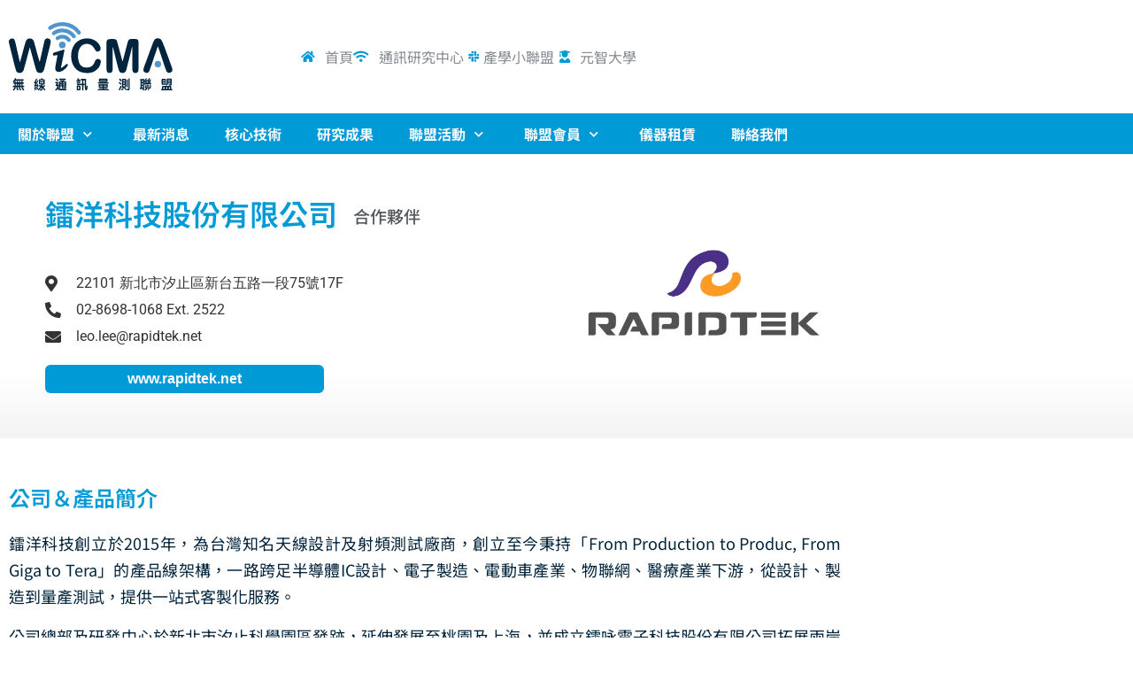

--- FILE ---
content_type: text/html; charset=UTF-8
request_url: https://wicma.crc.yzu.edu.tw/company/rapidtek/
body_size: 35513
content:
<!doctype html>
<html lang="zh-TW">
<head>
	<meta charset="UTF-8">
	<meta name="viewport" content="width=device-width, initial-scale=1">
	<link rel="profile" href="https://gmpg.org/xfn/11">
	<style id="jetpack-boost-critical-css">@media all{html{line-height:1.15;-webkit-text-size-adjust:100%}*{box-sizing:border-box}body{margin:0;font-family:-apple-system,BlinkMacSystemFont,Segoe UI,Roboto,Helvetica Neue,Arial,Noto Sans,sans-serif,Apple Color Emoji,Segoe UI Emoji,Segoe UI Symbol,Noto Color Emoji;font-size:1rem;font-weight:400;line-height:1.5;color:#333;background-color:#fff;-webkit-font-smoothing:antialiased;-moz-osx-font-smoothing:grayscale}h1,h2,h4,h5{margin-block-start:.5rem;margin-block-end:1rem;font-family:inherit;font-weight:500;line-height:1.2;color:inherit}h1{font-size:2.5rem}h2{font-size:2rem}h4{font-size:1.5rem}h5{font-size:1.25rem}p{margin-block-start:0;margin-block-end:.9rem}a{background-color:transparent;text-decoration:none;color:#c36}strong{font-weight:bolder}img{border-style:none;height:auto;max-width:100%}li,ol,ul{margin-block-start:0;margin-block-end:0;border:0;outline:0;font-size:100%;vertical-align:baseline;background:0 0}}@media all{.screen-reader-text{clip:rect(1px,1px,1px,1px);height:1px;overflow:hidden;position:absolute!important;width:1px;word-wrap:normal!important}}@media all{.elementor-screen-only,.screen-reader-text{position:absolute;top:-10000em;width:1px;height:1px;margin:-1px;padding:0;overflow:hidden;clip:rect(0,0,0,0);border:0}.elementor *,.elementor :after,.elementor :before{box-sizing:border-box}.elementor a{box-shadow:none;text-decoration:none}.elementor img{height:auto;max-width:100%;border:none;border-radius:0;box-shadow:none}.elementor-widget-wrap .elementor-element.elementor-widget__width-auto{max-width:100%}.elementor-element{--flex-direction:initial;--flex-wrap:initial;--justify-content:initial;--align-items:initial;--align-content:initial;--gap:initial;--flex-basis:initial;--flex-grow:initial;--flex-shrink:initial;--order:initial;--align-self:initial;flex-basis:var(--flex-basis);flex-grow:var(--flex-grow);flex-shrink:var(--flex-shrink);order:var(--order);align-self:var(--align-self)}.elementor-element:where(.e-con-full,.elementor-widget){flex-direction:var(--flex-direction);flex-wrap:var(--flex-wrap);justify-content:var(--justify-content);align-items:var(--align-items);align-content:var(--align-content);gap:var(--gap)}.elementor-invisible{visibility:hidden}.elementor-align-center{text-align:center}.elementor-align-center .elementor-button{width:auto}.elementor-align-right{text-align:right}.elementor-align-left{text-align:left}@media (max-width:767px){.elementor-mobile-align-center{text-align:center}.elementor-mobile-align-left{text-align:left}}:root{--page-title-display:block}.elementor-page-title{display:var(--page-title-display)}.elementor-section{position:relative}.elementor-section .elementor-container{display:flex;margin-right:auto;margin-left:auto;position:relative}@media (max-width:1024px){.elementor-section .elementor-container{flex-wrap:wrap}}.elementor-section.elementor-section-boxed>.elementor-container{max-width:1140px}.elementor-section.elementor-section-stretched{position:relative;width:100%}.elementor-section.elementor-section-items-middle>.elementor-container{align-items:center}.elementor-widget-wrap{position:relative;width:100%;flex-wrap:wrap;align-content:flex-start}.elementor:not(.elementor-bc-flex-widget) .elementor-widget-wrap{display:flex}.elementor-widget-wrap>.elementor-element{width:100%}.elementor-widget{position:relative}.elementor-widget:not(:last-child){margin-bottom:20px}.elementor-widget:not(:last-child).elementor-widget__width-auto{margin-bottom:0}.elementor-column{position:relative;min-height:1px;display:flex}.elementor-column-gap-default>.elementor-column>.elementor-element-populated{padding:10px}.elementor-inner-section .elementor-column-gap-no .elementor-element-populated{padding:0}@media (min-width:768px){.elementor-column.elementor-col-33{width:33.333%}.elementor-column.elementor-col-50{width:50%}.elementor-column.elementor-col-100{width:100%}}@media (min-width:768px) and (max-width:1024px){.elementor-reverse-tablet>.elementor-container>:first-child{order:10}.elementor-reverse-tablet>.elementor-container>:nth-child(2){order:9}.elementor-reverse-tablet>.elementor-container>:nth-child(3){order:8}}@media (min-width:-1) and (max-width:1024px){.elementor-reverse-tablet>.elementor-container>:first-child{order:10}.elementor-reverse-tablet>.elementor-container>:nth-child(2){order:9}.elementor-reverse-tablet>.elementor-container>:nth-child(3){order:8}}@media (min-width:768px) and (max-width:-1){.elementor-reverse-tablet>.elementor-container>:first-child,.elementor-reverse-tablet>.elementor-container>:nth-child(2),.elementor-reverse-tablet>.elementor-container>:nth-child(3){order:0}}@media (max-width:767px){.elementor-reverse-mobile>.elementor-container>:first-child{order:10}.elementor-reverse-mobile>.elementor-container>:nth-child(2){order:9}.elementor-reverse-mobile>.elementor-container>:nth-child(3){order:8}.elementor-column{width:100%}}ul.elementor-icon-list-items.elementor-inline-items{display:flex;flex-wrap:wrap}ul.elementor-icon-list-items.elementor-inline-items .elementor-inline-item{word-break:break-word}@media (prefers-reduced-motion:no-preference){html{scroll-behavior:smooth}}.elementor-heading-title{padding:0;margin:0;line-height:1}.elementor-button{display:inline-block;line-height:1;background-color:#69727d;font-size:15px;padding:12px 24px;border-radius:3px;color:#fff;fill:#fff;text-align:center}.elementor-button-content-wrapper{display:flex;justify-content:center;flex-direction:row;gap:5px}.elementor-button-text{display:inline-block}.elementor-button.elementor-size-md{font-size:16px;padding:15px 30px;border-radius:4px}.elementor-button span{text-decoration:inherit}.elementor-element.elementor-button-info .elementor-button{background-color:#5bc0de}.elementor-icon{display:inline-block;line-height:1;color:#69727d;font-size:50px;text-align:center}.elementor-icon i{width:1em;height:1em;position:relative;display:block}.elementor-icon i:before{position:absolute;left:50%;transform:translateX(-50%)}.elementor .elementor-element ul.elementor-icon-list-items{padding:0}@media (max-width:767px){.elementor .elementor-hidden-mobile{display:none}}@media (min-width:768px) and (max-width:1024px){.elementor .elementor-hidden-tablet{display:none}}@media (min-width:1025px) and (max-width:99999px){.elementor .elementor-hidden-desktop{display:none}}}@media all{.elementor-kit-8{--e-global-color-primary:#009AD7;--e-global-color-secondary:#02243C;--e-global-color-text:#54595F;--e-global-color-07d73ac:#F9F9F9;--e-global-color-200ab2e:#E6E6E6}.elementor-kit-8 .elementor-button{background-color:var(--e-global-color-primary);font-family:"Noto Sans TC",Sans-serif;font-weight:500;color:#fff}.elementor-kit-8 a{color:var(--e-global-color-text)}.elementor-kit-8 h1{color:var(--e-global-color-primary);font-weight:700}.elementor-kit-8 h2{color:var(--e-global-color-primary);font-family:"Noto Sans TC",Sans-serif;font-size:24px;font-weight:600;line-height:1.4em}.elementor-kit-8 h4{color:var(--e-global-color-primary);font-family:"Noto Sans TC",Sans-serif;font-size:20px}.elementor-kit-8 h5{color:var(--e-global-color-text)}.elementor-section.elementor-section-boxed>.elementor-container{max-width:1140px}.elementor-widget:not(:last-child){margin-block-end:20px}@media (max-width:1024px){.elementor-section.elementor-section-boxed>.elementor-container{max-width:1024px}}@media (max-width:767px){.elementor-section.elementor-section-boxed>.elementor-container{max-width:767px}}}@media all{.elementor-widget-image{text-align:center}.elementor-widget-image a{display:inline-block}.elementor-widget-image a img[src$=".svg"]{width:48px}.elementor-widget-image img{vertical-align:middle;display:inline-block}}@media all{.elementor-widget.elementor-icon-list--layout-inline .elementor-widget-container{overflow:hidden}.elementor-widget .elementor-icon-list-items.elementor-inline-items{margin-right:-8px;margin-left:-8px}.elementor-widget .elementor-icon-list-items.elementor-inline-items .elementor-icon-list-item{margin-right:8px;margin-left:8px}.elementor-widget .elementor-icon-list-items.elementor-inline-items .elementor-icon-list-item:after{width:auto;left:auto;right:auto;position:relative;height:100%;border-top:0;border-bottom:0;border-right:0;border-left-width:1px;border-style:solid;right:-8px}.elementor-widget .elementor-icon-list-items{list-style-type:none;margin:0;padding:0}.elementor-widget .elementor-icon-list-item{margin:0;padding:0;position:relative}.elementor-widget .elementor-icon-list-item:after{position:absolute;bottom:0;width:100%}.elementor-widget .elementor-icon-list-item,.elementor-widget .elementor-icon-list-item a{display:flex;font-size:inherit;align-items:var(--icon-vertical-align,center)}.elementor-widget .elementor-icon-list-icon+.elementor-icon-list-text{align-self:center;padding-inline-start:5px}.elementor-widget .elementor-icon-list-icon{display:flex;position:relative;top:var(--icon-vertical-offset,initial)}.elementor-widget .elementor-icon-list-icon i{width:1.25em;font-size:var(--e-icon-list-icon-size)}.elementor-widget.elementor-widget-icon-list .elementor-icon-list-icon{text-align:var(--e-icon-list-icon-align)}.elementor-widget.elementor-list-item-link-full_width a{width:100%}.elementor-widget.elementor-align-center .elementor-icon-list-item{justify-content:center}.elementor-widget.elementor-align-center .elementor-icon-list-item:after{margin:auto}.elementor-widget.elementor-align-center .elementor-inline-items{justify-content:center}.elementor-widget.elementor-align-left .elementor-icon-list-item,.elementor-widget.elementor-align-left .elementor-icon-list-item a{justify-content:flex-start;text-align:left}.elementor-widget.elementor-align-right .elementor-icon-list-item,.elementor-widget.elementor-align-right .elementor-icon-list-item a{justify-content:flex-end;text-align:right}.elementor-widget.elementor-align-right .elementor-icon-list-items{justify-content:flex-end}.elementor-widget:not(.elementor-align-right) .elementor-icon-list-item:after{left:0}.elementor-widget:not(.elementor-align-left) .elementor-icon-list-item:after{right:0}@media (min-width:-1){.elementor-widget:not(.elementor-widescreen-align-right) .elementor-icon-list-item:after{left:0}.elementor-widget:not(.elementor-widescreen-align-left) .elementor-icon-list-item:after{right:0}}@media (max-width:-1){.elementor-widget:not(.elementor-laptop-align-right) .elementor-icon-list-item:after{left:0}.elementor-widget:not(.elementor-laptop-align-left) .elementor-icon-list-item:after{right:0}}@media (max-width:-1){.elementor-widget:not(.elementor-tablet_extra-align-right) .elementor-icon-list-item:after{left:0}.elementor-widget:not(.elementor-tablet_extra-align-left) .elementor-icon-list-item:after{right:0}}@media (max-width:1024px){.elementor-widget:not(.elementor-tablet-align-right) .elementor-icon-list-item:after{left:0}.elementor-widget:not(.elementor-tablet-align-left) .elementor-icon-list-item:after{right:0}}@media (max-width:-1){.elementor-widget:not(.elementor-mobile_extra-align-right) .elementor-icon-list-item:after{left:0}.elementor-widget:not(.elementor-mobile_extra-align-left) .elementor-icon-list-item:after{right:0}}@media (max-width:767px){.elementor-widget.elementor-mobile-align-center .elementor-icon-list-item,.elementor-widget.elementor-mobile-align-center .elementor-icon-list-item a{justify-content:center}.elementor-widget.elementor-mobile-align-center .elementor-icon-list-item:after{margin:auto}.elementor-widget.elementor-mobile-align-left .elementor-icon-list-item{justify-content:flex-start;text-align:left}.elementor-widget.elementor-mobile-align-left .elementor-inline-items{justify-content:flex-start}.elementor-widget:not(.elementor-mobile-align-right) .elementor-icon-list-item:after{left:0}.elementor-widget:not(.elementor-mobile-align-left) .elementor-icon-list-item:after{right:0}}}@media all{.elementor-item:after,.elementor-item:before{display:block;position:absolute}.elementor-item:not(:hover):not(:focus):not(.elementor-item-active):not(.highlighted):after,.elementor-item:not(:hover):not(:focus):not(.elementor-item-active):not(.highlighted):before{opacity:0}.e--pointer-background .elementor-item:after,.e--pointer-background .elementor-item:before{content:""}.e--pointer-background .elementor-item:before{background:#3f444b;bottom:0;left:0;right:0;top:0;z-index:-1}.e--pointer-background.e--animation-grow .elementor-item:before{transform:scale(.5)}.elementor-nav-menu--main .elementor-nav-menu a{padding:13px 20px}.elementor-nav-menu--main .elementor-nav-menu ul{border-style:solid;border-width:0;padding:0;position:absolute;width:12em}.elementor-nav-menu--layout-horizontal{display:flex}.elementor-nav-menu--layout-horizontal .elementor-nav-menu{display:flex;flex-wrap:wrap}.elementor-nav-menu--layout-horizontal .elementor-nav-menu a{flex-grow:1;white-space:nowrap}.elementor-nav-menu--layout-horizontal .elementor-nav-menu>li{display:flex}.elementor-nav-menu--layout-horizontal .elementor-nav-menu>li ul{top:100%!important}.elementor-nav-menu--layout-horizontal .elementor-nav-menu>li:not(:first-child)>a{margin-inline-start:var(--e-nav-menu-horizontal-menu-item-margin)}.elementor-nav-menu--layout-horizontal .elementor-nav-menu>li:not(:first-child)>ul{left:var(--e-nav-menu-horizontal-menu-item-margin)!important}.elementor-nav-menu--layout-horizontal .elementor-nav-menu>li:not(:last-child)>a{margin-inline-end:var(--e-nav-menu-horizontal-menu-item-margin)}.elementor-nav-menu--layout-horizontal .elementor-nav-menu>li:not(:last-child):after{align-self:center;border-color:var(--e-nav-menu-divider-color,#000);border-left-style:var(--e-nav-menu-divider-style,solid);border-left-width:var(--e-nav-menu-divider-width,2px);content:var(--e-nav-menu-divider-content,none);height:var(--e-nav-menu-divider-height,35%)}.elementor-nav-menu__align-start .elementor-nav-menu{justify-content:flex-start;margin-inline-end:auto}.elementor-nav-menu__align-center .elementor-nav-menu{justify-content:center;margin-inline-end:auto;margin-inline-start:auto}.elementor-nav-menu__align-center .elementor-nav-menu--layout-vertical>ul>li>a{justify-content:center}.elementor-widget-nav-menu .elementor-widget-container{display:flex;flex-direction:column}.elementor-nav-menu{position:relative;z-index:2}.elementor-nav-menu:after{clear:both;content:" ";display:block;font:0/0 serif;height:0;overflow:hidden;visibility:hidden}.elementor-nav-menu,.elementor-nav-menu li,.elementor-nav-menu ul{display:block;line-height:normal;list-style:none;margin:0;padding:0}.elementor-nav-menu ul{display:none}.elementor-nav-menu a,.elementor-nav-menu li{position:relative}.elementor-nav-menu li{border-width:0}.elementor-nav-menu a{align-items:center;display:flex}.elementor-nav-menu a{line-height:20px;padding:10px 20px}.elementor-menu-toggle{align-items:center;background-color:rgba(0,0,0,.05);border:0 solid;border-radius:3px;color:#33373d;display:flex;font-size:var(--nav-menu-icon-size,22px);justify-content:center;padding:.25em}.elementor-menu-toggle:not(.elementor-active) .elementor-menu-toggle__icon--close{display:none}.elementor-nav-menu--dropdown{background-color:#fff;font-size:13px}.elementor-nav-menu--dropdown-none .elementor-nav-menu--dropdown{display:none}.elementor-nav-menu--dropdown.elementor-nav-menu__container{margin-top:10px;overflow-x:hidden;overflow-y:auto;transform-origin:top}.elementor-nav-menu--dropdown.elementor-nav-menu__container .elementor-sub-item{font-size:.85em}.elementor-nav-menu--dropdown a{color:#33373d}ul.elementor-nav-menu--dropdown a{border-inline-start:8px solid transparent;text-shadow:none}.elementor-nav-menu--toggle .elementor-menu-toggle:not(.elementor-active)+.elementor-nav-menu__container{max-height:0;overflow:hidden;transform:scaleY(0)}.elementor-nav-menu--stretch .elementor-nav-menu__container.elementor-nav-menu--dropdown{position:absolute;z-index:9997}@media (max-width:767px){.elementor-nav-menu--dropdown-mobile .elementor-nav-menu--main{display:none}}@media (min-width:768px){.elementor-nav-menu--dropdown-mobile .elementor-menu-toggle,.elementor-nav-menu--dropdown-mobile .elementor-nav-menu--dropdown{display:none}.elementor-nav-menu--dropdown-mobile nav.elementor-nav-menu--dropdown.elementor-nav-menu__container{overflow-y:hidden}}}@media all{.elementor-widget-heading .elementor-heading-title[class*=elementor-size-]>a{color:inherit;font-size:inherit;line-height:inherit}}@media all{@font-face{font-family:eicons;font-weight:400;font-style:normal}[class*=" eicon-"]{display:inline-block;font-family:eicons;font-size:inherit;font-weight:400;font-style:normal;font-variant:normal;line-height:1;text-rendering:auto;-webkit-font-smoothing:antialiased;-moz-osx-font-smoothing:grayscale}.eicon-menu-bar:before{content:""}.eicon-close:before{content:""}}@media all{.elementor-location-footer:before,.elementor-location-header:before{clear:both;content:"";display:table}[data-elementor-type=popup]:not(.elementor-edit-area){display:none}}@media all{.fab,.fas{-moz-osx-font-smoothing:grayscale;-webkit-font-smoothing:antialiased;display:inline-block;font-style:normal;font-variant:normal;text-rendering:auto;line-height:1}.fa-bars:before{content:""}.fa-building:before{content:""}.fa-envelope:before{content:""}.fa-home:before{content:""}.fa-map-marker-alt:before{content:""}.fa-phone-alt:before{content:""}.fa-slack:before{content:""}.fa-user-graduate:before{content:""}.fa-wifi:before{content:""}@font-face{font-family:"Font Awesome 5 Brands";font-style:normal;font-weight:400;font-display:block}.fab{font-family:"Font Awesome 5 Brands"}@font-face{font-family:"Font Awesome 5 Free";font-style:normal;font-weight:400;font-display:block}.fab{font-weight:400}@font-face{font-family:"Font Awesome 5 Free";font-style:normal;font-weight:900;font-display:block}.fas{font-family:"Font Awesome 5 Free"}.fas{font-weight:900}}@media all{.elementor-22 .elementor-element.elementor-element-569a5678>.elementor-container>.elementor-column>.elementor-widget-wrap{align-content:center;align-items:center}.elementor-22 .elementor-element.elementor-element-569a5678:not(.elementor-motion-effects-element-type-background){background-color:#fff}.elementor-22 .elementor-element.elementor-element-569a5678>.elementor-container{max-width:1100px;min-height:128px}.elementor-22 .elementor-element.elementor-element-569a5678{border-style:solid;border-width:0 0 0 0;border-color:#02d3c9;box-shadow:0 0 10px 0 rgba(0,0,0,.5)}.elementor-22 .elementor-element.elementor-element-8750169{text-align:left}.elementor-22 .elementor-element.elementor-element-8750169 img{width:1000px;max-width:60%}.elementor-22 .elementor-element.elementor-element-a765995.elementor-column.elementor-element[data-element_type=column]>.elementor-widget-wrap.elementor-element-populated{align-content:flex-end;align-items:flex-end}.elementor-22 .elementor-element.elementor-element-0f5c7c7 .elementor-icon-wrapper{text-align:center}.elementor-22 .elementor-element.elementor-element-0f5c7c7.elementor-view-default .elementor-icon{color:var(--e-global-color-text);border-color:var(--e-global-color-text)}.elementor-22 .elementor-element.elementor-element-0f5c7c7 .elementor-icon{font-size:35px}.elementor-22 .elementor-element.elementor-element-63f872c.elementor-column.elementor-element[data-element_type=column]>.elementor-widget-wrap.elementor-element-populated{align-content:flex-start;align-items:flex-start}.elementor-22 .elementor-element.elementor-element-0dbc67c .elementor-icon-list-icon i{color:var(--e-global-color-primary)}.elementor-22 .elementor-element.elementor-element-0dbc67c{--e-icon-list-icon-size:14px;--icon-vertical-offset:0px}.elementor-22 .elementor-element.elementor-element-0dbc67c .elementor-icon-list-item>a{font-family:"Noto Sans TC",Sans-serif;font-size:16px;font-weight:400}.elementor-22 .elementor-element.elementor-element-0dbc67c .elementor-icon-list-text{color:#858a90}.elementor-22 .elementor-element.elementor-element-1febe82a:not(.elementor-motion-effects-element-type-background){background-color:var(--e-global-color-primary)}.elementor-22 .elementor-element.elementor-element-1febe82a>.elementor-container{max-width:1090px}.elementor-22 .elementor-element.elementor-element-1febe82a{padding:0}.elementor-22 .elementor-element.elementor-element-1162eda4 .elementor-menu-toggle{margin:0 auto;background-color:rgba(0,0,0,0);border-width:0;border-radius:0}.elementor-22 .elementor-element.elementor-element-1162eda4 .elementor-nav-menu .elementor-item{font-family:"Noto Sans TC",Sans-serif;font-size:16px;font-weight:700;text-transform:uppercase}.elementor-22 .elementor-element.elementor-element-1162eda4 .elementor-nav-menu--main .elementor-item{color:var(--e-global-color-07d73ac);fill:var(--e-global-color-07d73ac);padding-top:13px;padding-bottom:13px}.elementor-22 .elementor-element.elementor-element-1162eda4 .elementor-nav-menu--main:not(.e--pointer-framed) .elementor-item:after,.elementor-22 .elementor-element.elementor-element-1162eda4 .elementor-nav-menu--main:not(.e--pointer-framed) .elementor-item:before{background-color:#008bc4}.elementor-22 .elementor-element.elementor-element-1162eda4 .elementor-menu-toggle,.elementor-22 .elementor-element.elementor-element-1162eda4 .elementor-nav-menu--dropdown a{color:var(--e-global-color-text)}.elementor-22 .elementor-element.elementor-element-1162eda4 .elementor-nav-menu--dropdown{background-color:var(--e-global-color-07d73ac)}.elementor-22 .elementor-element.elementor-element-1162eda4 .elementor-nav-menu--dropdown .elementor-item,.elementor-22 .elementor-element.elementor-element-1162eda4 .elementor-nav-menu--dropdown .elementor-sub-item{font-size:14px;font-weight:600}.elementor-22 .elementor-element.elementor-element-1162eda4 .elementor-nav-menu--dropdown a{padding-left:13px;padding-right:13px}.elementor-22 .elementor-element.elementor-element-1162eda4 .elementor-nav-menu--dropdown li:not(:last-child){border-style:solid;border-color:#eaf1f5;border-bottom-width:1px}.elementor-22 .elementor-element.elementor-element-1162eda4 div.elementor-menu-toggle{color:#02d3c9}.elementor-22 .elementor-element.elementor-element-1162eda4{--nav-menu-icon-size:30px}@media (max-width:1024px){.elementor-22 .elementor-element.elementor-element-569a5678{padding:00px 20px 0 20px}.elementor-22 .elementor-element.elementor-element-8750169 img{width:308px}.elementor-22 .elementor-element.elementor-element-63f872c>.elementor-element-populated{padding:0 0 0 70px}.elementor-22 .elementor-element.elementor-element-1febe82a{padding:20px 20px 20px 20px}}@media (max-width:767px){.elementor-22 .elementor-element.elementor-element-569a5678>.elementor-container{min-height:80px}.elementor-22 .elementor-element.elementor-element-569a5678{padding:0;z-index:200}.elementor-22 .elementor-element.elementor-element-4f071ce5{width:53%}.elementor-22 .elementor-element.elementor-element-4f071ce5.elementor-column.elementor-element[data-element_type=column]>.elementor-widget-wrap.elementor-element-populated{align-content:flex-end;align-items:flex-end}.elementor-22 .elementor-element.elementor-element-8750169{text-align:center}.elementor-22 .elementor-element.elementor-element-8750169 img{width:1000px;max-width:141px}.elementor-22 .elementor-element.elementor-element-a765995{width:26%}.elementor-22 .elementor-element.elementor-element-a765995.elementor-column.elementor-element[data-element_type=column]>.elementor-widget-wrap.elementor-element-populated{align-content:flex-end;align-items:flex-end}.elementor-22 .elementor-element.elementor-element-a765995.elementor-column>.elementor-widget-wrap{justify-content:center}.elementor-22 .elementor-element.elementor-element-0f5c7c7>.elementor-widget-container{margin:0 0 -17px 0}.elementor-22 .elementor-element.elementor-element-0f5c7c7 .elementor-icon-wrapper{text-align:center}.elementor-22 .elementor-element.elementor-element-0f5c7c7 .elementor-icon{font-size:24px}.elementor-22 .elementor-element.elementor-element-1febe82a{padding:10px 20px 10px 20px}.elementor-22 .elementor-element.elementor-element-26236b7c{width:100%}}@media (min-width:768px){.elementor-22 .elementor-element.elementor-element-4f071ce5{width:29.876%}.elementor-22 .elementor-element.elementor-element-a765995{width:3.365%}.elementor-22 .elementor-element.elementor-element-63f872c{width:66.423%}}@media (max-width:1024px) and (min-width:768px){.elementor-22 .elementor-element.elementor-element-4f071ce5{width:87%}.elementor-22 .elementor-element.elementor-element-a765995{width:13%}.elementor-22 .elementor-element.elementor-element-63f872c{width:50%}}}@media all{.elementor-38 .elementor-element.elementor-element-10f3d2a8>.elementor-container>.elementor-column>.elementor-widget-wrap{align-content:center;align-items:center}.elementor-38 .elementor-element.elementor-element-10f3d2a8:not(.elementor-motion-effects-element-type-background){background-color:var(--e-global-color-secondary)}.elementor-38 .elementor-element.elementor-element-10f3d2a8>.elementor-container{max-width:1100px}.elementor-38 .elementor-element.elementor-element-10f3d2a8{padding:50px 0 50px 0}.elementor-38 .elementor-element.elementor-element-10f3d2a8 a{color:var(--e-global-color-07d73ac)}.elementor-38 .elementor-element.elementor-element-aae1fce>.elementor-widget-container{padding:6px 0 6px 0}.elementor-38 .elementor-element.elementor-element-aae1fce{text-align:center}.elementor-38 .elementor-element.elementor-element-aae1fce .elementor-heading-title{color:var(--e-global-color-07d73ac);font-family:Roboto,Sans-serif;font-weight:600}.elementor-38 .elementor-element.elementor-element-e434f26 .elementor-icon-list-items.elementor-inline-items .elementor-icon-list-item{margin-right:calc(27px/2);margin-left:calc(27px/2)}.elementor-38 .elementor-element.elementor-element-e434f26 .elementor-icon-list-items.elementor-inline-items{margin-right:calc(-27px/2);margin-left:calc(-27px/2)}body:not(.rtl) .elementor-38 .elementor-element.elementor-element-e434f26 .elementor-icon-list-items.elementor-inline-items .elementor-icon-list-item:after{right:calc(-27px/2)}.elementor-38 .elementor-element.elementor-element-e434f26 .elementor-icon-list-icon i{color:#8ccaff}.elementor-38 .elementor-element.elementor-element-e434f26{--e-icon-list-icon-size:14px;--icon-vertical-offset:0px}.elementor-38 .elementor-element.elementor-element-e434f26 .elementor-icon-list-item>.elementor-icon-list-text{font-family:Roboto,Sans-serif;font-size:15px;font-weight:600}.elementor-38 .elementor-element.elementor-element-e434f26 .elementor-icon-list-text{color:var(--e-global-color-07d73ac)}.elementor-38 .elementor-element.elementor-element-32c21dde>.elementor-widget-container{padding:0}.elementor-38 .elementor-element.elementor-element-32c21dde{text-align:center}.elementor-38 .elementor-element.elementor-element-32c21dde .elementor-heading-title{color:var(--e-global-color-07d73ac);font-size:15px;font-weight:500}@media (max-width:1024px){.elementor-38 .elementor-element.elementor-element-10f3d2a8{padding:30px 25px 30px 25px}}@media (max-width:767px){.elementor-38 .elementor-element.elementor-element-10f3d2a8{padding:30px 20px 30px 20px}.elementor-38 .elementor-element.elementor-element-aae1fce{text-align:left}.elementor-38 .elementor-element.elementor-element-aae1fce .elementor-heading-title{font-size:17px}.elementor-38 .elementor-element.elementor-element-32c21dde{text-align:left}.elementor-38 .elementor-element.elementor-element-32c21dde .elementor-heading-title{font-size:12px;line-height:16px}}}@media all{.elementor-585 .elementor-element.elementor-element-23200402>.elementor-container>.elementor-column>.elementor-widget-wrap{align-content:flex-start;align-items:flex-start}.elementor-585 .elementor-element.elementor-element-23200402>.elementor-container{min-height:100vh}.elementor-585 .elementor-element.elementor-element-6e54c28>.elementor-element-populated{padding:70px 40px 0 40px}.elementor-585 .elementor-element.elementor-element-e21e4b1{text-align:left}.elementor-585 .elementor-element.elementor-element-e21e4b1 img{width:93%}.elementor-585 .elementor-element.elementor-element-542163bf .elementor-nav-menu .elementor-item{font-family:Montserrat,Sans-serif;font-size:16px;font-weight:500;text-transform:capitalize}.elementor-585 .elementor-element.elementor-element-542163bf .elementor-nav-menu--main .elementor-item{color:var(--e-global-color-text);fill:var(--e-global-color-text);padding-left:0;padding-right:0}.elementor-585 .elementor-element.elementor-element-542163bf{--e-nav-menu-horizontal-menu-item-margin:calc(0px/2)}.elementor-585 .elementor-element.elementor-element-542163bf .elementor-nav-menu--main:not(.elementor-nav-menu--layout-horizontal) .elementor-nav-menu>li:not(:last-child){margin-bottom:0}.elementor-585 .elementor-element.elementor-element-542163bf .elementor-nav-menu--dropdown a{color:#16163f}.elementor-585 .elementor-element.elementor-element-542163bf .elementor-nav-menu--dropdown .elementor-item{font-family:Montserrat,Sans-serif;font-size:16px;font-weight:400}.elementor-585 .elementor-element.elementor-element-542163bf .elementor-nav-menu__container.elementor-nav-menu--dropdown{box-shadow:0 15px 20px 0 rgba(0,0,0,.1)}.elementor-585 .elementor-element.elementor-element-542163bf .elementor-nav-menu--dropdown a{padding-left:10px;padding-right:10px;padding-top:20px;padding-bottom:20px}.elementor-585 .elementor-element.elementor-element-542163bf .elementor-nav-menu--dropdown li:not(:last-child){border-style:solid;border-color:var(--e-global-color-200ab2e);border-bottom-width:1px}.elementor-585 .elementor-element.elementor-element-542163bf .elementor-nav-menu__container.elementor-nav-menu--dropdown{margin-top:15px!important}@media (max-width:1024px){.elementor-585 .elementor-element.elementor-element-542163bf .elementor-nav-menu__container.elementor-nav-menu--dropdown{margin-top:20px!important}}@media (max-width:767px){.elementor-585 .elementor-element.elementor-element-6e54c28>.elementor-element-populated{padding:18px 30px 30px 30px}.elementor-585 .elementor-element.elementor-element-e21e4b1{text-align:left}.elementor-585 .elementor-element.elementor-element-e21e4b1 img{width:100%;max-width:100%}.elementor-585 .elementor-element.elementor-element-542163bf .elementor-nav-menu .elementor-item{font-size:18px;letter-spacing:8.7px}.elementor-585 .elementor-element.elementor-element-542163bf .elementor-nav-menu--main .elementor-item{padding-left:7px;padding-right:7px}.elementor-585 .elementor-element.elementor-element-542163bf .elementor-nav-menu--dropdown .elementor-item{font-size:16px}.elementor-585 .elementor-element.elementor-element-542163bf .elementor-nav-menu--dropdown a{padding-top:24px;padding-bottom:24px}.elementor-585 .elementor-element.elementor-element-542163bf .elementor-nav-menu__container.elementor-nav-menu--dropdown{margin-top:20px!important}}}@media all{.fab,.fas{-moz-osx-font-smoothing:grayscale;-webkit-font-smoothing:antialiased;display:inline-block;font-style:normal;font-variant:normal;text-rendering:auto;line-height:1}.fa-bars:before{content:""}.fa-building:before{content:""}.fa-envelope:before{content:""}.fa-home:before{content:""}.fa-map-marker-alt:before{content:""}.fa-phone-alt:before{content:""}.fa-slack:before{content:""}.fa-user-graduate:before{content:""}.fa-wifi:before{content:""}}@media all{@font-face{font-family:"Font Awesome 5 Free";font-style:normal;font-weight:900;font-display:block}.fas{font-family:"Font Awesome 5 Free";font-weight:900}}@media all{@font-face{font-family:"Font Awesome 5 Brands";font-style:normal;font-weight:400;font-display:block}.fab{font-family:"Font Awesome 5 Brands";font-weight:400}}@media all{.elementor-post-info__terms-list{display:inline-block}.elementor-icon-list-items .elementor-icon-list-item .elementor-icon-list-text{display:inline-block}.elementor-icon-list-items .elementor-icon-list-item .elementor-icon-list-text a,.elementor-icon-list-items .elementor-icon-list-item .elementor-icon-list-text span{display:inline}}@media all{.elementor-1577 .elementor-element.elementor-element-3c3b256>.elementor-container>.elementor-column>.elementor-widget-wrap{align-content:center;align-items:center}.elementor-1577 .elementor-element.elementor-element-3c3b256:not(.elementor-motion-effects-element-type-background){background-color:transparent;background-image:linear-gradient(180deg,#fff 76%,#e6e6E67A 100%)}.elementor-1577 .elementor-element.elementor-element-3c3b256>.elementor-container{max-width:960px}.elementor-1577 .elementor-element.elementor-element-3c3b256{padding:4% 4% 4% 4%}.elementor-1577 .elementor-element.elementor-element-74f442e.elementor-column.elementor-element[data-element_type=column]>.elementor-widget-wrap.elementor-element-populated{align-content:center;align-items:center}.elementor-1577 .elementor-element.elementor-element-b72485f{margin-top:0;margin-bottom:50px}.elementor-1577 .elementor-element.elementor-element-f104b27{width:auto;max-width:auto}.elementor-1577 .elementor-element.elementor-element-f104b27 .elementor-heading-title{font-family:"Noto Sans TC",Sans-serif;font-size:33px;font-weight:600}.elementor-1577 .elementor-element.elementor-element-5df364a{width:auto;max-width:auto;align-self:flex-end}.elementor-1577 .elementor-element.elementor-element-5df364a>.elementor-widget-container{padding:0 0 0 18px}.elementor-1577 .elementor-element.elementor-element-5df364a .elementor-icon-list-text,.elementor-1577 .elementor-element.elementor-element-5df364a .elementor-icon-list-text a{color:var(--e-global-color-text)}.elementor-1577 .elementor-element.elementor-element-5df364a .elementor-icon-list-item{font-family:"Noto Sans TC",Sans-serif;font-size:19px;font-weight:500}.elementor-1577 .elementor-element.elementor-element-ebf99c6{width:100%;max-width:100%;--e-icon-list-icon-size:18px;--icon-vertical-offset:0px}.elementor-1577 .elementor-element.elementor-element-ebf99c6>.elementor-widget-container{margin:0;padding:0}.elementor-1577 .elementor-element.elementor-element-ebf99c6 .elementor-icon-list-items:not(.elementor-inline-items) .elementor-icon-list-item:not(:last-child){padding-bottom:calc(6px/2)}.elementor-1577 .elementor-element.elementor-element-ebf99c6 .elementor-icon-list-items:not(.elementor-inline-items) .elementor-icon-list-item:not(:first-child){margin-top:calc(6px/2)}.elementor-1577 .elementor-element.elementor-element-ebf99c6 .elementor-icon-list-icon{padding-right:1px}.elementor-1577 .elementor-element.elementor-element-ebf99c6 .elementor-icon-list-item>.elementor-icon-list-text{font-family:Roboto,Sans-serif;font-weight:400}.elementor-1577 .elementor-element.elementor-element-adab0ab>.elementor-widget-container{background-color:var(--e-global-color-primary);margin:0 40% 0 0;padding:4px 4px 4px 4px;border-radius:6px 6px 6px 6px}.elementor-1577 .elementor-element.elementor-element-adab0ab{text-align:center}.elementor-1577 .elementor-element.elementor-element-adab0ab .elementor-heading-title{color:#fff;font-family:Arial,Sans-serif;font-weight:600}.elementor-1577 .elementor-element.elementor-element-a3340b9{text-align:center}.elementor-1577 .elementor-element.elementor-element-a3340b9 img{width:399px;max-width:368px}.elementor-1577 .elementor-element.elementor-element-84e27e6>.elementor-container{max-width:960px}.elementor-1577 .elementor-element.elementor-element-84e27e6{margin-top:0;margin-bottom:0;padding:40px 0 40px 0}.elementor-1577 .elementor-element.elementor-element-728877c>.elementor-element-populated{margin:0}.elementor-1577 .elementor-element.elementor-element-f6d64c4 .elementor-heading-title{font-family:"Noto Sans TC",Sans-serif;font-size:24px;font-weight:600}.elementor-1577 .elementor-element.elementor-element-ac61d56{text-align:justify;color:var(--e-global-color-secondary);font-family:"Noto Sans TC",Sans-serif;font-size:18px;font-weight:400;line-height:1.7em}.elementor-1577 .elementor-element.elementor-element-2134589 .elementor-element-populated a{color:#fff}.elementor-1577 .elementor-element.elementor-element-f17148b .elementor-button{background-color:var(--e-global-color-primary);font-family:"Noto Sans TC",Sans-serif;font-weight:500;fill:#FFFFFF;color:#fff;padding:1% 1% 1% 1%}.elementor-1577 .elementor-element.elementor-element-f17148b>.elementor-widget-container{padding:0}@media (max-width:1024px){.elementor-1577 .elementor-element.elementor-element-74f442e>.elementor-element-populated{padding:15px 15px 15px 15px}.elementor-1577 .elementor-element.elementor-element-6191c5f>.elementor-element-populated{padding:0}.elementor-1577 .elementor-element.elementor-element-adab0ab>.elementor-widget-container{margin:0 15% 0 0}.elementor-1577 .elementor-element.elementor-element-a3340b9{text-align:left}}@media (min-width:768px){.elementor-1577 .elementor-element.elementor-element-74f442e{width:54.671%}.elementor-1577 .elementor-element.elementor-element-7865209{width:45.329%}}@media (max-width:1024px) and (min-width:768px){.elementor-1577 .elementor-element.elementor-element-74f442e{width:55%}.elementor-1577 .elementor-element.elementor-element-7865209{width:45%}}@media (max-width:767px){.elementor-1577 .elementor-element.elementor-element-3c3b256>.elementor-container{max-width:1090px}.elementor-1577 .elementor-element.elementor-element-3c3b256{margin-top:0;margin-bottom:0;padding:10% 0 10% 0}.elementor-1577 .elementor-element.elementor-element-74f442e>.elementor-element-populated{padding:17px 17px 17px 17px}.elementor-1577 .elementor-element.elementor-element-b72485f{margin-top:0;margin-bottom:30px}.elementor-1577 .elementor-element.elementor-element-6191c5f>.elementor-element-populated{padding:0}.elementor-1577 .elementor-element.elementor-element-f104b27{width:100%;max-width:100%;align-self:center;text-align:center}.elementor-1577 .elementor-element.elementor-element-f104b27>.elementor-widget-container{margin:10px 0 10px 0}.elementor-1577 .elementor-element.elementor-element-f104b27 .elementor-heading-title{font-size:24px}.elementor-1577 .elementor-element.elementor-element-5df364a{width:100%;max-width:100%;align-self:flex-start}.elementor-1577 .elementor-element.elementor-element-5df364a>.elementor-widget-container{padding:0}.elementor-1577 .elementor-element.elementor-element-ebf99c6>.elementor-widget-container{margin:0;padding:6px 6px 6px 6px}.elementor-1577 .elementor-element.elementor-element-ebf99c6{--e-icon-list-icon-size:14px}.elementor-1577 .elementor-element.elementor-element-ebf99c6 .elementor-icon-list-item>.elementor-icon-list-text{font-size:15px}.elementor-1577 .elementor-element.elementor-element-adab0ab{width:100%;max-width:100%;text-align:center}.elementor-1577 .elementor-element.elementor-element-adab0ab>.elementor-widget-container{margin:0 8% 0 8%;padding:6px 4px 6px 4px}.elementor-1577 .elementor-element.elementor-element-a3340b9{text-align:center}.elementor-1577 .elementor-element.elementor-element-a3340b9 img{width:337px;max-width:311px}.elementor-1577 .elementor-element.elementor-element-84e27e6>.elementor-container{max-width:1090px}.elementor-1577 .elementor-element.elementor-element-84e27e6{padding:0}.elementor-1577 .elementor-element.elementor-element-728877c>.elementor-element-populated{padding:15px 15px 15px 15px}.elementor-1577 .elementor-element.elementor-element-f6d64c4 .elementor-heading-title{font-size:20px}.elementor-1577 .elementor-element.elementor-element-ac61d56{font-size:16px}}}@media all{ol,ul{box-sizing:border-box}.screen-reader-text{border:0;clip:rect(1px,1px,1px,1px);clip-path:inset(50%);height:1px;margin:-1px;overflow:hidden;padding:0;position:absolute;width:1px;word-wrap:normal!important}html :where(img[class*=wp-image-]){height:auto;max-width:100%}}@media all{.elementor-2427 .elementor-element.elementor-element-1e5ade9b>.elementor-container>.elementor-column>.elementor-widget-wrap{align-content:center;align-items:center}.elementor-2427 .elementor-element.elementor-element-1e5ade9b:not(.elementor-motion-effects-element-type-background){background-color:transparent;background-image:linear-gradient(180deg,#fff 76%,#e6e6E67A 100%)}.elementor-2427 .elementor-element.elementor-element-1e5ade9b>.elementor-container{max-width:960px}.elementor-2427 .elementor-element.elementor-element-1e5ade9b{padding:4% 4% 4% 4%}.elementor-2427 .elementor-element.elementor-element-2c1571af.elementor-column.elementor-element[data-element_type=column]>.elementor-widget-wrap.elementor-element-populated{align-content:center;align-items:center}.elementor-2427 .elementor-element.elementor-element-4cc256ed{margin-top:0;margin-bottom:50px}.elementor-2427 .elementor-element.elementor-element-2a905250{width:auto;max-width:auto}.elementor-2427 .elementor-element.elementor-element-2a905250 .elementor-heading-title{font-family:"Noto Sans TC",Sans-serif;font-size:33px;font-weight:600}.elementor-2427 .elementor-element.elementor-element-59bbe6bb{width:auto;max-width:auto;align-self:flex-end}.elementor-2427 .elementor-element.elementor-element-59bbe6bb>.elementor-widget-container{padding:0 0 0 18px}.elementor-2427 .elementor-element.elementor-element-59bbe6bb .elementor-icon-list-text,.elementor-2427 .elementor-element.elementor-element-59bbe6bb .elementor-icon-list-text a{color:var(--e-global-color-text)}.elementor-2427 .elementor-element.elementor-element-59bbe6bb .elementor-icon-list-item{font-family:"Noto Sans TC",Sans-serif;font-size:19px;font-weight:500}.elementor-2427 .elementor-element.elementor-element-f50e3d6{width:100%;max-width:100%;--e-icon-list-icon-size:18px;--icon-vertical-offset:0px}.elementor-2427 .elementor-element.elementor-element-f50e3d6>.elementor-widget-container{margin:0;padding:0}.elementor-2427 .elementor-element.elementor-element-f50e3d6 .elementor-icon-list-items:not(.elementor-inline-items) .elementor-icon-list-item:not(:last-child){padding-bottom:calc(6px/2)}.elementor-2427 .elementor-element.elementor-element-f50e3d6 .elementor-icon-list-items:not(.elementor-inline-items) .elementor-icon-list-item:not(:first-child){margin-top:calc(6px/2)}.elementor-2427 .elementor-element.elementor-element-f50e3d6 .elementor-icon-list-icon{padding-right:1px}.elementor-2427 .elementor-element.elementor-element-f50e3d6 .elementor-icon-list-item>.elementor-icon-list-text{font-family:Roboto,Sans-serif;font-weight:400}.elementor-2427 .elementor-element.elementor-element-1b27b1a8>.elementor-widget-container{background-color:var(--e-global-color-primary);margin:0 40% 0 0;padding:4px 4px 4px 4px;border-radius:6px 6px 6px 6px}.elementor-2427 .elementor-element.elementor-element-1b27b1a8{text-align:center}.elementor-2427 .elementor-element.elementor-element-1b27b1a8 .elementor-heading-title{color:#fff;font-family:Arial,Sans-serif;font-weight:600}.elementor-2427 .elementor-element.elementor-element-1fda250{text-align:center}.elementor-2427 .elementor-element.elementor-element-1fda250 img{width:399px;max-width:368px}.elementor-2427 .elementor-element.elementor-element-5feaa572>.elementor-container{max-width:960px}.elementor-2427 .elementor-element.elementor-element-5feaa572{margin-top:0;margin-bottom:0;padding:40px 0 40px 0}.elementor-2427 .elementor-element.elementor-element-6504355d>.elementor-element-populated{margin:0}.elementor-2427 .elementor-element.elementor-element-64868ea5 .elementor-heading-title{font-family:"Noto Sans TC",Sans-serif;font-size:24px;font-weight:600}.elementor-2427 .elementor-element.elementor-element-4b9b45ae{text-align:justify;color:var(--e-global-color-secondary);font-family:"Noto Sans TC",Sans-serif;font-size:18px;font-weight:400}.elementor-2427 .elementor-element.elementor-element-49f054b2 .elementor-element-populated a{color:#e2eded}.elementor-2427 .elementor-element.elementor-element-70786c71 .elementor-button{background-color:var(--e-global-color-primary);font-family:Roboto,Sans-serif;font-weight:600;fill:var(--e-global-color-07d73ac);color:var(--e-global-color-07d73ac);padding:1% 1% 1% 1%}.elementor-2427 .elementor-element.elementor-element-70786c71>.elementor-widget-container{padding:0}@media (max-width:1024px){.elementor-2427 .elementor-element.elementor-element-2c1571af>.elementor-element-populated{padding:15px 15px 15px 15px}.elementor-2427 .elementor-element.elementor-element-4bf4eb7e>.elementor-element-populated{padding:0}.elementor-2427 .elementor-element.elementor-element-1b27b1a8>.elementor-widget-container{margin:0 15% 0 0}.elementor-2427 .elementor-element.elementor-element-1fda250{text-align:left}}@media (min-width:768px){.elementor-2427 .elementor-element.elementor-element-2c1571af{width:54.671%}.elementor-2427 .elementor-element.elementor-element-6286c059{width:45.329%}}@media (max-width:1024px) and (min-width:768px){.elementor-2427 .elementor-element.elementor-element-2c1571af{width:55%}.elementor-2427 .elementor-element.elementor-element-6286c059{width:45%}}@media (max-width:767px){.elementor-2427 .elementor-element.elementor-element-1e5ade9b>.elementor-container{max-width:1090px}.elementor-2427 .elementor-element.elementor-element-1e5ade9b{margin-top:0;margin-bottom:0;padding:10% 0 10% 0}.elementor-2427 .elementor-element.elementor-element-2c1571af>.elementor-element-populated{padding:17px 17px 17px 17px}.elementor-2427 .elementor-element.elementor-element-4cc256ed{margin-top:0;margin-bottom:30px}.elementor-2427 .elementor-element.elementor-element-4bf4eb7e>.elementor-element-populated{padding:0}.elementor-2427 .elementor-element.elementor-element-2a905250{width:100%;max-width:100%;align-self:center;text-align:center}.elementor-2427 .elementor-element.elementor-element-2a905250>.elementor-widget-container{margin:10px 0 10px 0}.elementor-2427 .elementor-element.elementor-element-2a905250 .elementor-heading-title{font-size:24px}.elementor-2427 .elementor-element.elementor-element-59bbe6bb{width:100%;max-width:100%;align-self:flex-start}.elementor-2427 .elementor-element.elementor-element-59bbe6bb>.elementor-widget-container{padding:0}.elementor-2427 .elementor-element.elementor-element-f50e3d6>.elementor-widget-container{margin:0;padding:6px 6px 6px 6px}.elementor-2427 .elementor-element.elementor-element-f50e3d6{--e-icon-list-icon-size:14px}.elementor-2427 .elementor-element.elementor-element-f50e3d6 .elementor-icon-list-item>.elementor-icon-list-text{font-size:15px}.elementor-2427 .elementor-element.elementor-element-1b27b1a8{width:100%;max-width:100%;text-align:center}.elementor-2427 .elementor-element.elementor-element-1b27b1a8>.elementor-widget-container{margin:0 8% 0 8%;padding:6px 4px 6px 4px}.elementor-2427 .elementor-element.elementor-element-1fda250{text-align:center}.elementor-2427 .elementor-element.elementor-element-1fda250 img{width:337px;max-width:311px}.elementor-2427 .elementor-element.elementor-element-5feaa572>.elementor-container{max-width:1090px}.elementor-2427 .elementor-element.elementor-element-5feaa572{padding:0}.elementor-2427 .elementor-element.elementor-element-6504355d>.elementor-element-populated{padding:15px 15px 15px 15px}.elementor-2427 .elementor-element.elementor-element-64868ea5 .elementor-heading-title{font-size:20px}.elementor-2427 .elementor-element.elementor-element-4b9b45ae{font-size:16px}}}</style><meta name='robots' content='noindex, follow' />

	<!-- This site is optimized with the Yoast SEO plugin v26.8 - https://yoast.com/product/yoast-seo-wordpress/ -->
	<title>鐳洋科技股份有限公司 &#8211; WiCMA 無線通訊量測聯盟</title>
	<meta property="og:locale" content="zh_TW" />
	<meta property="og:type" content="article" />
	<meta property="og:title" content="鐳洋科技股份有限公司 &#8211; WiCMA 無線通訊量測聯盟" />
	<meta property="og:description" content="Rapidtek 成立於2006年，經歷多年市場的考驗、產業的變化及內部的轉型，目前產品三大主軸為毫米波產線測試 、 先進射頻研發以及智動化設計，包含低軌道衛星終端接收器、射頻的前端模組與陣列天線設計、組裝成品及AiP研發到量產測試，涵蓋了整體FATP系統。 " />
	<meta property="og:url" content="https://wicma.crc.yzu.edu.tw/company/rapidtek/" />
	<meta property="og:site_name" content="WiCMA 無線通訊量測聯盟" />
	<meta property="article:modified_time" content="2024-02-01T06:44:24+00:00" />
	<meta property="og:image" content="https://wicma.crc.yzu.edu.tw/wp-content/uploads/2022/10/rapidtek-2023.png" />
	<meta property="og:image:width" content="1280" />
	<meta property="og:image:height" content="533" />
	<meta property="og:image:type" content="image/png" />
	<meta name="twitter:card" content="summary_large_image" />
	<script data-jetpack-boost="ignore" type="application/ld+json" class="yoast-schema-graph">{"@context":"https://schema.org","@graph":[{"@type":"WebPage","@id":"https://wicma.crc.yzu.edu.tw/company/rapidtek/","url":"https://wicma.crc.yzu.edu.tw/company/rapidtek/","name":"鐳洋科技股份有限公司 &#8211; WiCMA 無線通訊量測聯盟","isPartOf":{"@id":"https://wicma.crc.yzu.edu.tw/#website"},"primaryImageOfPage":{"@id":"https://wicma.crc.yzu.edu.tw/company/rapidtek/#primaryimage"},"image":{"@id":"https://wicma.crc.yzu.edu.tw/company/rapidtek/#primaryimage"},"thumbnailUrl":"https://i0.wp.com/wicma.crc.yzu.edu.tw/wp-content/uploads/2022/10/rapidtek-2023.png?fit=1280%2C533&ssl=1","datePublished":"2022-10-06T09:15:01+00:00","dateModified":"2024-02-01T06:44:24+00:00","breadcrumb":{"@id":"https://wicma.crc.yzu.edu.tw/company/rapidtek/#breadcrumb"},"inLanguage":"zh-TW","potentialAction":[{"@type":"ReadAction","target":["https://wicma.crc.yzu.edu.tw/company/rapidtek/"]}]},{"@type":"ImageObject","inLanguage":"zh-TW","@id":"https://wicma.crc.yzu.edu.tw/company/rapidtek/#primaryimage","url":"https://i0.wp.com/wicma.crc.yzu.edu.tw/wp-content/uploads/2022/10/rapidtek-2023.png?fit=1280%2C533&ssl=1","contentUrl":"https://i0.wp.com/wicma.crc.yzu.edu.tw/wp-content/uploads/2022/10/rapidtek-2023.png?fit=1280%2C533&ssl=1","width":1280,"height":533},{"@type":"BreadcrumbList","@id":"https://wicma.crc.yzu.edu.tw/company/rapidtek/#breadcrumb","itemListElement":[{"@type":"ListItem","position":1,"name":"首頁","item":"https://wicma.crc.yzu.edu.tw/"},{"@type":"ListItem","position":2,"name":"鐳洋科技股份有限公司"}]},{"@type":"WebSite","@id":"https://wicma.crc.yzu.edu.tw/#website","url":"https://wicma.crc.yzu.edu.tw/","name":"WiCMA 無線通訊量測聯盟","description":"","potentialAction":[{"@type":"SearchAction","target":{"@type":"EntryPoint","urlTemplate":"https://wicma.crc.yzu.edu.tw/?s={search_term_string}"},"query-input":{"@type":"PropertyValueSpecification","valueRequired":true,"valueName":"search_term_string"}}],"inLanguage":"zh-TW"}]}</script>
	<!-- / Yoast SEO plugin. -->


<link rel='dns-prefetch' href='//static.addtoany.com' />
<link rel='dns-prefetch' href='//stats.wp.com' />
<link rel='preconnect' href='//i0.wp.com' />
<link rel='preconnect' href='//c0.wp.com' />
<link rel="alternate" type="application/rss+xml" title="訂閱《WiCMA 無線通訊量測聯盟》&raquo; 資訊提供" href="https://wicma.crc.yzu.edu.tw/feed/" />
<link rel="alternate" type="application/rss+xml" title="訂閱《WiCMA 無線通訊量測聯盟》&raquo; 留言的資訊提供" href="https://wicma.crc.yzu.edu.tw/comments/feed/" />
<link rel="alternate" title="oEmbed (JSON)" type="application/json+oembed" href="https://wicma.crc.yzu.edu.tw/wp-json/oembed/1.0/embed?url=https%3A%2F%2Fwicma.crc.yzu.edu.tw%2Fcompany%2Frapidtek%2F" />
<link rel="alternate" title="oEmbed (XML)" type="text/xml+oembed" href="https://wicma.crc.yzu.edu.tw/wp-json/oembed/1.0/embed?url=https%3A%2F%2Fwicma.crc.yzu.edu.tw%2Fcompany%2Frapidtek%2F&#038;format=xml" />
<style id='wp-img-auto-sizes-contain-inline-css'>
img:is([sizes=auto i],[sizes^="auto," i]){contain-intrinsic-size:3000px 1500px}
/*# sourceURL=wp-img-auto-sizes-contain-inline-css */
</style>
<noscript><link rel='stylesheet' id='dashicons-css' href='https://c0.wp.com/c/6.9/wp-includes/css/dashicons.min.css' media='all' />
</noscript><link data-media="all" onload="this.media=this.dataset.media; delete this.dataset.media; this.removeAttribute( &apos;onload&apos; );" rel='stylesheet' id='dashicons-css' href='https://c0.wp.com/c/6.9/wp-includes/css/dashicons.min.css' media="not all" />
<noscript><link rel='stylesheet' id='post-views-counter-frontend-css' href='https://wicma.crc.yzu.edu.tw/wp-content/plugins/post-views-counter/css/frontend.css?ver=1.7.3' media='all' />
</noscript><link data-media="all" onload="this.media=this.dataset.media; delete this.dataset.media; this.removeAttribute( &apos;onload&apos; );" rel='stylesheet' id='post-views-counter-frontend-css' href='https://wicma.crc.yzu.edu.tw/wp-content/plugins/post-views-counter/css/frontend.css?ver=1.7.3' media="not all" />
<style id='wp-emoji-styles-inline-css'>

	img.wp-smiley, img.emoji {
		display: inline !important;
		border: none !important;
		box-shadow: none !important;
		height: 1em !important;
		width: 1em !important;
		margin: 0 0.07em !important;
		vertical-align: -0.1em !important;
		background: none !important;
		padding: 0 !important;
	}
/*# sourceURL=wp-emoji-styles-inline-css */
</style>
<noscript><link rel='stylesheet' id='wp-block-library-css' href='https://c0.wp.com/c/6.9/wp-includes/css/dist/block-library/style.min.css' media='all' />
</noscript><link data-media="all" onload="this.media=this.dataset.media; delete this.dataset.media; this.removeAttribute( &apos;onload&apos; );" rel='stylesheet' id='wp-block-library-css' href='https://c0.wp.com/c/6.9/wp-includes/css/dist/block-library/style.min.css' media="not all" />
<noscript><link rel='stylesheet' id='mediaelement-css' href='https://c0.wp.com/c/6.9/wp-includes/js/mediaelement/mediaelementplayer-legacy.min.css' media='all' />
</noscript><link data-media="all" onload="this.media=this.dataset.media; delete this.dataset.media; this.removeAttribute( &apos;onload&apos; );" rel='stylesheet' id='mediaelement-css' href='https://c0.wp.com/c/6.9/wp-includes/js/mediaelement/mediaelementplayer-legacy.min.css' media="not all" />
<noscript><link rel='stylesheet' id='wp-mediaelement-css' href='https://c0.wp.com/c/6.9/wp-includes/js/mediaelement/wp-mediaelement.min.css' media='all' />
</noscript><link data-media="all" onload="this.media=this.dataset.media; delete this.dataset.media; this.removeAttribute( &apos;onload&apos; );" rel='stylesheet' id='wp-mediaelement-css' href='https://c0.wp.com/c/6.9/wp-includes/js/mediaelement/wp-mediaelement.min.css' media="not all" />
<style id='jetpack-sharing-buttons-style-inline-css'>
.jetpack-sharing-buttons__services-list{display:flex;flex-direction:row;flex-wrap:wrap;gap:0;list-style-type:none;margin:5px;padding:0}.jetpack-sharing-buttons__services-list.has-small-icon-size{font-size:12px}.jetpack-sharing-buttons__services-list.has-normal-icon-size{font-size:16px}.jetpack-sharing-buttons__services-list.has-large-icon-size{font-size:24px}.jetpack-sharing-buttons__services-list.has-huge-icon-size{font-size:36px}@media print{.jetpack-sharing-buttons__services-list{display:none!important}}.editor-styles-wrapper .wp-block-jetpack-sharing-buttons{gap:0;padding-inline-start:0}ul.jetpack-sharing-buttons__services-list.has-background{padding:1.25em 2.375em}
/*# sourceURL=https://wicma.crc.yzu.edu.tw/wp-content/plugins/jetpack/_inc/blocks/sharing-buttons/view.css */
</style>
<style id='filebird-block-filebird-gallery-style-inline-css'>
ul.filebird-block-filebird-gallery{margin:auto!important;padding:0!important;width:100%}ul.filebird-block-filebird-gallery.layout-grid{display:grid;grid-gap:20px;align-items:stretch;grid-template-columns:repeat(var(--columns),1fr);justify-items:stretch}ul.filebird-block-filebird-gallery.layout-grid li img{border:1px solid #ccc;box-shadow:2px 2px 6px 0 rgba(0,0,0,.3);height:100%;max-width:100%;-o-object-fit:cover;object-fit:cover;width:100%}ul.filebird-block-filebird-gallery.layout-masonry{-moz-column-count:var(--columns);-moz-column-gap:var(--space);column-gap:var(--space);-moz-column-width:var(--min-width);columns:var(--min-width) var(--columns);display:block;overflow:auto}ul.filebird-block-filebird-gallery.layout-masonry li{margin-bottom:var(--space)}ul.filebird-block-filebird-gallery li{list-style:none}ul.filebird-block-filebird-gallery li figure{height:100%;margin:0;padding:0;position:relative;width:100%}ul.filebird-block-filebird-gallery li figure figcaption{background:linear-gradient(0deg,rgba(0,0,0,.7),rgba(0,0,0,.3) 70%,transparent);bottom:0;box-sizing:border-box;color:#fff;font-size:.8em;margin:0;max-height:100%;overflow:auto;padding:3em .77em .7em;position:absolute;text-align:center;width:100%;z-index:2}ul.filebird-block-filebird-gallery li figure figcaption a{color:inherit}

/*# sourceURL=https://wicma.crc.yzu.edu.tw/wp-content/plugins/filebird/blocks/filebird-gallery/build/style-index.css */
</style>
<style id='global-styles-inline-css'>
:root{--wp--preset--aspect-ratio--square: 1;--wp--preset--aspect-ratio--4-3: 4/3;--wp--preset--aspect-ratio--3-4: 3/4;--wp--preset--aspect-ratio--3-2: 3/2;--wp--preset--aspect-ratio--2-3: 2/3;--wp--preset--aspect-ratio--16-9: 16/9;--wp--preset--aspect-ratio--9-16: 9/16;--wp--preset--color--black: #000000;--wp--preset--color--cyan-bluish-gray: #abb8c3;--wp--preset--color--white: #ffffff;--wp--preset--color--pale-pink: #f78da7;--wp--preset--color--vivid-red: #cf2e2e;--wp--preset--color--luminous-vivid-orange: #ff6900;--wp--preset--color--luminous-vivid-amber: #fcb900;--wp--preset--color--light-green-cyan: #7bdcb5;--wp--preset--color--vivid-green-cyan: #00d084;--wp--preset--color--pale-cyan-blue: #8ed1fc;--wp--preset--color--vivid-cyan-blue: #0693e3;--wp--preset--color--vivid-purple: #9b51e0;--wp--preset--gradient--vivid-cyan-blue-to-vivid-purple: linear-gradient(135deg,rgb(6,147,227) 0%,rgb(155,81,224) 100%);--wp--preset--gradient--light-green-cyan-to-vivid-green-cyan: linear-gradient(135deg,rgb(122,220,180) 0%,rgb(0,208,130) 100%);--wp--preset--gradient--luminous-vivid-amber-to-luminous-vivid-orange: linear-gradient(135deg,rgb(252,185,0) 0%,rgb(255,105,0) 100%);--wp--preset--gradient--luminous-vivid-orange-to-vivid-red: linear-gradient(135deg,rgb(255,105,0) 0%,rgb(207,46,46) 100%);--wp--preset--gradient--very-light-gray-to-cyan-bluish-gray: linear-gradient(135deg,rgb(238,238,238) 0%,rgb(169,184,195) 100%);--wp--preset--gradient--cool-to-warm-spectrum: linear-gradient(135deg,rgb(74,234,220) 0%,rgb(151,120,209) 20%,rgb(207,42,186) 40%,rgb(238,44,130) 60%,rgb(251,105,98) 80%,rgb(254,248,76) 100%);--wp--preset--gradient--blush-light-purple: linear-gradient(135deg,rgb(255,206,236) 0%,rgb(152,150,240) 100%);--wp--preset--gradient--blush-bordeaux: linear-gradient(135deg,rgb(254,205,165) 0%,rgb(254,45,45) 50%,rgb(107,0,62) 100%);--wp--preset--gradient--luminous-dusk: linear-gradient(135deg,rgb(255,203,112) 0%,rgb(199,81,192) 50%,rgb(65,88,208) 100%);--wp--preset--gradient--pale-ocean: linear-gradient(135deg,rgb(255,245,203) 0%,rgb(182,227,212) 50%,rgb(51,167,181) 100%);--wp--preset--gradient--electric-grass: linear-gradient(135deg,rgb(202,248,128) 0%,rgb(113,206,126) 100%);--wp--preset--gradient--midnight: linear-gradient(135deg,rgb(2,3,129) 0%,rgb(40,116,252) 100%);--wp--preset--font-size--small: 13px;--wp--preset--font-size--medium: 20px;--wp--preset--font-size--large: 36px;--wp--preset--font-size--x-large: 42px;--wp--preset--spacing--20: 0.44rem;--wp--preset--spacing--30: 0.67rem;--wp--preset--spacing--40: 1rem;--wp--preset--spacing--50: 1.5rem;--wp--preset--spacing--60: 2.25rem;--wp--preset--spacing--70: 3.38rem;--wp--preset--spacing--80: 5.06rem;--wp--preset--shadow--natural: 6px 6px 9px rgba(0, 0, 0, 0.2);--wp--preset--shadow--deep: 12px 12px 50px rgba(0, 0, 0, 0.4);--wp--preset--shadow--sharp: 6px 6px 0px rgba(0, 0, 0, 0.2);--wp--preset--shadow--outlined: 6px 6px 0px -3px rgb(255, 255, 255), 6px 6px rgb(0, 0, 0);--wp--preset--shadow--crisp: 6px 6px 0px rgb(0, 0, 0);}:root { --wp--style--global--content-size: 800px;--wp--style--global--wide-size: 1200px; }:where(body) { margin: 0; }.wp-site-blocks > .alignleft { float: left; margin-right: 2em; }.wp-site-blocks > .alignright { float: right; margin-left: 2em; }.wp-site-blocks > .aligncenter { justify-content: center; margin-left: auto; margin-right: auto; }:where(.wp-site-blocks) > * { margin-block-start: 24px; margin-block-end: 0; }:where(.wp-site-blocks) > :first-child { margin-block-start: 0; }:where(.wp-site-blocks) > :last-child { margin-block-end: 0; }:root { --wp--style--block-gap: 24px; }:root :where(.is-layout-flow) > :first-child{margin-block-start: 0;}:root :where(.is-layout-flow) > :last-child{margin-block-end: 0;}:root :where(.is-layout-flow) > *{margin-block-start: 24px;margin-block-end: 0;}:root :where(.is-layout-constrained) > :first-child{margin-block-start: 0;}:root :where(.is-layout-constrained) > :last-child{margin-block-end: 0;}:root :where(.is-layout-constrained) > *{margin-block-start: 24px;margin-block-end: 0;}:root :where(.is-layout-flex){gap: 24px;}:root :where(.is-layout-grid){gap: 24px;}.is-layout-flow > .alignleft{float: left;margin-inline-start: 0;margin-inline-end: 2em;}.is-layout-flow > .alignright{float: right;margin-inline-start: 2em;margin-inline-end: 0;}.is-layout-flow > .aligncenter{margin-left: auto !important;margin-right: auto !important;}.is-layout-constrained > .alignleft{float: left;margin-inline-start: 0;margin-inline-end: 2em;}.is-layout-constrained > .alignright{float: right;margin-inline-start: 2em;margin-inline-end: 0;}.is-layout-constrained > .aligncenter{margin-left: auto !important;margin-right: auto !important;}.is-layout-constrained > :where(:not(.alignleft):not(.alignright):not(.alignfull)){max-width: var(--wp--style--global--content-size);margin-left: auto !important;margin-right: auto !important;}.is-layout-constrained > .alignwide{max-width: var(--wp--style--global--wide-size);}body .is-layout-flex{display: flex;}.is-layout-flex{flex-wrap: wrap;align-items: center;}.is-layout-flex > :is(*, div){margin: 0;}body .is-layout-grid{display: grid;}.is-layout-grid > :is(*, div){margin: 0;}body{padding-top: 0px;padding-right: 0px;padding-bottom: 0px;padding-left: 0px;}a:where(:not(.wp-element-button)){text-decoration: underline;}:root :where(.wp-element-button, .wp-block-button__link){background-color: #32373c;border-width: 0;color: #fff;font-family: inherit;font-size: inherit;font-style: inherit;font-weight: inherit;letter-spacing: inherit;line-height: inherit;padding-top: calc(0.667em + 2px);padding-right: calc(1.333em + 2px);padding-bottom: calc(0.667em + 2px);padding-left: calc(1.333em + 2px);text-decoration: none;text-transform: inherit;}.has-black-color{color: var(--wp--preset--color--black) !important;}.has-cyan-bluish-gray-color{color: var(--wp--preset--color--cyan-bluish-gray) !important;}.has-white-color{color: var(--wp--preset--color--white) !important;}.has-pale-pink-color{color: var(--wp--preset--color--pale-pink) !important;}.has-vivid-red-color{color: var(--wp--preset--color--vivid-red) !important;}.has-luminous-vivid-orange-color{color: var(--wp--preset--color--luminous-vivid-orange) !important;}.has-luminous-vivid-amber-color{color: var(--wp--preset--color--luminous-vivid-amber) !important;}.has-light-green-cyan-color{color: var(--wp--preset--color--light-green-cyan) !important;}.has-vivid-green-cyan-color{color: var(--wp--preset--color--vivid-green-cyan) !important;}.has-pale-cyan-blue-color{color: var(--wp--preset--color--pale-cyan-blue) !important;}.has-vivid-cyan-blue-color{color: var(--wp--preset--color--vivid-cyan-blue) !important;}.has-vivid-purple-color{color: var(--wp--preset--color--vivid-purple) !important;}.has-black-background-color{background-color: var(--wp--preset--color--black) !important;}.has-cyan-bluish-gray-background-color{background-color: var(--wp--preset--color--cyan-bluish-gray) !important;}.has-white-background-color{background-color: var(--wp--preset--color--white) !important;}.has-pale-pink-background-color{background-color: var(--wp--preset--color--pale-pink) !important;}.has-vivid-red-background-color{background-color: var(--wp--preset--color--vivid-red) !important;}.has-luminous-vivid-orange-background-color{background-color: var(--wp--preset--color--luminous-vivid-orange) !important;}.has-luminous-vivid-amber-background-color{background-color: var(--wp--preset--color--luminous-vivid-amber) !important;}.has-light-green-cyan-background-color{background-color: var(--wp--preset--color--light-green-cyan) !important;}.has-vivid-green-cyan-background-color{background-color: var(--wp--preset--color--vivid-green-cyan) !important;}.has-pale-cyan-blue-background-color{background-color: var(--wp--preset--color--pale-cyan-blue) !important;}.has-vivid-cyan-blue-background-color{background-color: var(--wp--preset--color--vivid-cyan-blue) !important;}.has-vivid-purple-background-color{background-color: var(--wp--preset--color--vivid-purple) !important;}.has-black-border-color{border-color: var(--wp--preset--color--black) !important;}.has-cyan-bluish-gray-border-color{border-color: var(--wp--preset--color--cyan-bluish-gray) !important;}.has-white-border-color{border-color: var(--wp--preset--color--white) !important;}.has-pale-pink-border-color{border-color: var(--wp--preset--color--pale-pink) !important;}.has-vivid-red-border-color{border-color: var(--wp--preset--color--vivid-red) !important;}.has-luminous-vivid-orange-border-color{border-color: var(--wp--preset--color--luminous-vivid-orange) !important;}.has-luminous-vivid-amber-border-color{border-color: var(--wp--preset--color--luminous-vivid-amber) !important;}.has-light-green-cyan-border-color{border-color: var(--wp--preset--color--light-green-cyan) !important;}.has-vivid-green-cyan-border-color{border-color: var(--wp--preset--color--vivid-green-cyan) !important;}.has-pale-cyan-blue-border-color{border-color: var(--wp--preset--color--pale-cyan-blue) !important;}.has-vivid-cyan-blue-border-color{border-color: var(--wp--preset--color--vivid-cyan-blue) !important;}.has-vivid-purple-border-color{border-color: var(--wp--preset--color--vivid-purple) !important;}.has-vivid-cyan-blue-to-vivid-purple-gradient-background{background: var(--wp--preset--gradient--vivid-cyan-blue-to-vivid-purple) !important;}.has-light-green-cyan-to-vivid-green-cyan-gradient-background{background: var(--wp--preset--gradient--light-green-cyan-to-vivid-green-cyan) !important;}.has-luminous-vivid-amber-to-luminous-vivid-orange-gradient-background{background: var(--wp--preset--gradient--luminous-vivid-amber-to-luminous-vivid-orange) !important;}.has-luminous-vivid-orange-to-vivid-red-gradient-background{background: var(--wp--preset--gradient--luminous-vivid-orange-to-vivid-red) !important;}.has-very-light-gray-to-cyan-bluish-gray-gradient-background{background: var(--wp--preset--gradient--very-light-gray-to-cyan-bluish-gray) !important;}.has-cool-to-warm-spectrum-gradient-background{background: var(--wp--preset--gradient--cool-to-warm-spectrum) !important;}.has-blush-light-purple-gradient-background{background: var(--wp--preset--gradient--blush-light-purple) !important;}.has-blush-bordeaux-gradient-background{background: var(--wp--preset--gradient--blush-bordeaux) !important;}.has-luminous-dusk-gradient-background{background: var(--wp--preset--gradient--luminous-dusk) !important;}.has-pale-ocean-gradient-background{background: var(--wp--preset--gradient--pale-ocean) !important;}.has-electric-grass-gradient-background{background: var(--wp--preset--gradient--electric-grass) !important;}.has-midnight-gradient-background{background: var(--wp--preset--gradient--midnight) !important;}.has-small-font-size{font-size: var(--wp--preset--font-size--small) !important;}.has-medium-font-size{font-size: var(--wp--preset--font-size--medium) !important;}.has-large-font-size{font-size: var(--wp--preset--font-size--large) !important;}.has-x-large-font-size{font-size: var(--wp--preset--font-size--x-large) !important;}
:root :where(.wp-block-pullquote){font-size: 1.5em;line-height: 1.6;}
/*# sourceURL=global-styles-inline-css */
</style>
<noscript><link rel='stylesheet' id='ppress-frontend-css' href='https://wicma.crc.yzu.edu.tw/wp-content/plugins/wp-user-avatar/assets/css/frontend.min.css?ver=4.16.8' media='all' />
</noscript><link data-media="all" onload="this.media=this.dataset.media; delete this.dataset.media; this.removeAttribute( &apos;onload&apos; );" rel='stylesheet' id='ppress-frontend-css' href='https://wicma.crc.yzu.edu.tw/wp-content/plugins/wp-user-avatar/assets/css/frontend.min.css?ver=4.16.8' media="not all" />
<noscript><link rel='stylesheet' id='ppress-flatpickr-css' href='https://wicma.crc.yzu.edu.tw/wp-content/plugins/wp-user-avatar/assets/flatpickr/flatpickr.min.css?ver=4.16.8' media='all' />
</noscript><link data-media="all" onload="this.media=this.dataset.media; delete this.dataset.media; this.removeAttribute( &apos;onload&apos; );" rel='stylesheet' id='ppress-flatpickr-css' href='https://wicma.crc.yzu.edu.tw/wp-content/plugins/wp-user-avatar/assets/flatpickr/flatpickr.min.css?ver=4.16.8' media="not all" />
<noscript><link rel='stylesheet' id='ppress-select2-css' href='https://wicma.crc.yzu.edu.tw/wp-content/plugins/wp-user-avatar/assets/select2/select2.min.css?ver=6.9' media='all' />
</noscript><link data-media="all" onload="this.media=this.dataset.media; delete this.dataset.media; this.removeAttribute( &apos;onload&apos; );" rel='stylesheet' id='ppress-select2-css' href='https://wicma.crc.yzu.edu.tw/wp-content/plugins/wp-user-avatar/assets/select2/select2.min.css?ver=6.9' media="not all" />
<noscript><link rel='stylesheet' id='hello-elementor-css' href='https://wicma.crc.yzu.edu.tw/wp-content/themes/hello-elementor/assets/css/reset.css?ver=3.4.6' media='all' />
</noscript><link data-media="all" onload="this.media=this.dataset.media; delete this.dataset.media; this.removeAttribute( &apos;onload&apos; );" rel='stylesheet' id='hello-elementor-css' href='https://wicma.crc.yzu.edu.tw/wp-content/themes/hello-elementor/assets/css/reset.css?ver=3.4.6' media="not all" />
<noscript><link rel='stylesheet' id='hello-elementor-theme-style-css' href='https://wicma.crc.yzu.edu.tw/wp-content/themes/hello-elementor/assets/css/theme.css?ver=3.4.6' media='all' />
</noscript><link data-media="all" onload="this.media=this.dataset.media; delete this.dataset.media; this.removeAttribute( &apos;onload&apos; );" rel='stylesheet' id='hello-elementor-theme-style-css' href='https://wicma.crc.yzu.edu.tw/wp-content/themes/hello-elementor/assets/css/theme.css?ver=3.4.6' media="not all" />
<noscript><link rel='stylesheet' id='hello-elementor-header-footer-css' href='https://wicma.crc.yzu.edu.tw/wp-content/themes/hello-elementor/assets/css/header-footer.css?ver=3.4.6' media='all' />
</noscript><link data-media="all" onload="this.media=this.dataset.media; delete this.dataset.media; this.removeAttribute( &apos;onload&apos; );" rel='stylesheet' id='hello-elementor-header-footer-css' href='https://wicma.crc.yzu.edu.tw/wp-content/themes/hello-elementor/assets/css/header-footer.css?ver=3.4.6' media="not all" />
<noscript><link rel='stylesheet' id='elementor-frontend-css' href='https://wicma.crc.yzu.edu.tw/wp-content/plugins/elementor/assets/css/frontend.min.css?ver=3.34.2' media='all' />
</noscript><link data-media="all" onload="this.media=this.dataset.media; delete this.dataset.media; this.removeAttribute( &apos;onload&apos; );" rel='stylesheet' id='elementor-frontend-css' href='https://wicma.crc.yzu.edu.tw/wp-content/plugins/elementor/assets/css/frontend.min.css?ver=3.34.2' media="not all" />
<noscript><link rel='stylesheet' id='elementor-post-8-css' href='https://wicma.crc.yzu.edu.tw/wp-content/uploads/elementor/css/post-8.css?ver=1769009725' media='all' />
</noscript><link data-media="all" onload="this.media=this.dataset.media; delete this.dataset.media; this.removeAttribute( &apos;onload&apos; );" rel='stylesheet' id='elementor-post-8-css' href='https://wicma.crc.yzu.edu.tw/wp-content/uploads/elementor/css/post-8.css?ver=1769009725' media="not all" />
<noscript><link rel='stylesheet' id='widget-image-css' href='https://wicma.crc.yzu.edu.tw/wp-content/plugins/elementor/assets/css/widget-image.min.css?ver=3.34.2' media='all' />
</noscript><link data-media="all" onload="this.media=this.dataset.media; delete this.dataset.media; this.removeAttribute( &apos;onload&apos; );" rel='stylesheet' id='widget-image-css' href='https://wicma.crc.yzu.edu.tw/wp-content/plugins/elementor/assets/css/widget-image.min.css?ver=3.34.2' media="not all" />
<noscript><link rel='stylesheet' id='widget-icon-list-css' href='https://wicma.crc.yzu.edu.tw/wp-content/plugins/elementor/assets/css/widget-icon-list.min.css?ver=3.34.2' media='all' />
</noscript><link data-media="all" onload="this.media=this.dataset.media; delete this.dataset.media; this.removeAttribute( &apos;onload&apos; );" rel='stylesheet' id='widget-icon-list-css' href='https://wicma.crc.yzu.edu.tw/wp-content/plugins/elementor/assets/css/widget-icon-list.min.css?ver=3.34.2' media="not all" />
<noscript><link rel='stylesheet' id='e-sticky-css' href='https://wicma.crc.yzu.edu.tw/wp-content/plugins/elementor-pro/assets/css/modules/sticky.min.css?ver=3.33.1' media='all' />
</noscript><link data-media="all" onload="this.media=this.dataset.media; delete this.dataset.media; this.removeAttribute( &apos;onload&apos; );" rel='stylesheet' id='e-sticky-css' href='https://wicma.crc.yzu.edu.tw/wp-content/plugins/elementor-pro/assets/css/modules/sticky.min.css?ver=3.33.1' media="not all" />
<noscript><link rel='stylesheet' id='widget-nav-menu-css' href='https://wicma.crc.yzu.edu.tw/wp-content/plugins/elementor-pro/assets/css/widget-nav-menu.min.css?ver=3.33.1' media='all' />
</noscript><link data-media="all" onload="this.media=this.dataset.media; delete this.dataset.media; this.removeAttribute( &apos;onload&apos; );" rel='stylesheet' id='widget-nav-menu-css' href='https://wicma.crc.yzu.edu.tw/wp-content/plugins/elementor-pro/assets/css/widget-nav-menu.min.css?ver=3.33.1' media="not all" />
<noscript><link rel='stylesheet' id='widget-heading-css' href='https://wicma.crc.yzu.edu.tw/wp-content/plugins/elementor/assets/css/widget-heading.min.css?ver=3.34.2' media='all' />
</noscript><link data-media="all" onload="this.media=this.dataset.media; delete this.dataset.media; this.removeAttribute( &apos;onload&apos; );" rel='stylesheet' id='widget-heading-css' href='https://wicma.crc.yzu.edu.tw/wp-content/plugins/elementor/assets/css/widget-heading.min.css?ver=3.34.2' media="not all" />
<noscript><link rel='stylesheet' id='widget-post-info-css' href='https://wicma.crc.yzu.edu.tw/wp-content/plugins/elementor-pro/assets/css/widget-post-info.min.css?ver=3.33.1' media='all' />
</noscript><link data-media="all" onload="this.media=this.dataset.media; delete this.dataset.media; this.removeAttribute( &apos;onload&apos; );" rel='stylesheet' id='widget-post-info-css' href='https://wicma.crc.yzu.edu.tw/wp-content/plugins/elementor-pro/assets/css/widget-post-info.min.css?ver=3.33.1' media="not all" />
<noscript><link rel='stylesheet' id='elementor-icons-shared-0-css' href='https://wicma.crc.yzu.edu.tw/wp-content/plugins/elementor/assets/lib/font-awesome/css/fontawesome.min.css?ver=5.15.3' media='all' />
</noscript><link data-media="all" onload="this.media=this.dataset.media; delete this.dataset.media; this.removeAttribute( &apos;onload&apos; );" rel='stylesheet' id='elementor-icons-shared-0-css' href='https://wicma.crc.yzu.edu.tw/wp-content/plugins/elementor/assets/lib/font-awesome/css/fontawesome.min.css?ver=5.15.3' media="not all" />
<noscript><link rel='stylesheet' id='elementor-icons-fa-regular-css' href='https://wicma.crc.yzu.edu.tw/wp-content/plugins/elementor/assets/lib/font-awesome/css/regular.min.css?ver=5.15.3' media='all' />
</noscript><link data-media="all" onload="this.media=this.dataset.media; delete this.dataset.media; this.removeAttribute( &apos;onload&apos; );" rel='stylesheet' id='elementor-icons-fa-regular-css' href='https://wicma.crc.yzu.edu.tw/wp-content/plugins/elementor/assets/lib/font-awesome/css/regular.min.css?ver=5.15.3' media="not all" />
<noscript><link rel='stylesheet' id='elementor-icons-fa-solid-css' href='https://wicma.crc.yzu.edu.tw/wp-content/plugins/elementor/assets/lib/font-awesome/css/solid.min.css?ver=5.15.3' media='all' />
</noscript><link data-media="all" onload="this.media=this.dataset.media; delete this.dataset.media; this.removeAttribute( &apos;onload&apos; );" rel='stylesheet' id='elementor-icons-fa-solid-css' href='https://wicma.crc.yzu.edu.tw/wp-content/plugins/elementor/assets/lib/font-awesome/css/solid.min.css?ver=5.15.3' media="not all" />
<noscript><link rel='stylesheet' id='widget-video-css' href='https://wicma.crc.yzu.edu.tw/wp-content/plugins/elementor/assets/css/widget-video.min.css?ver=3.34.2' media='all' />
</noscript><link data-media="all" onload="this.media=this.dataset.media; delete this.dataset.media; this.removeAttribute( &apos;onload&apos; );" rel='stylesheet' id='widget-video-css' href='https://wicma.crc.yzu.edu.tw/wp-content/plugins/elementor/assets/css/widget-video.min.css?ver=3.34.2' media="not all" />
<noscript><link rel='stylesheet' id='e-animation-fadeIn-css' href='https://wicma.crc.yzu.edu.tw/wp-content/plugins/elementor/assets/lib/animations/styles/fadeIn.min.css?ver=3.34.2' media='all' />
</noscript><link data-media="all" onload="this.media=this.dataset.media; delete this.dataset.media; this.removeAttribute( &apos;onload&apos; );" rel='stylesheet' id='e-animation-fadeIn-css' href='https://wicma.crc.yzu.edu.tw/wp-content/plugins/elementor/assets/lib/animations/styles/fadeIn.min.css?ver=3.34.2' media="not all" />
<noscript><link rel='stylesheet' id='e-animation-slideInLeft-css' href='https://wicma.crc.yzu.edu.tw/wp-content/plugins/elementor/assets/lib/animations/styles/slideInLeft.min.css?ver=3.34.2' media='all' />
</noscript><link data-media="all" onload="this.media=this.dataset.media; delete this.dataset.media; this.removeAttribute( &apos;onload&apos; );" rel='stylesheet' id='e-animation-slideInLeft-css' href='https://wicma.crc.yzu.edu.tw/wp-content/plugins/elementor/assets/lib/animations/styles/slideInLeft.min.css?ver=3.34.2' media="not all" />
<noscript><link rel='stylesheet' id='e-animation-fadeInRight-css' href='https://wicma.crc.yzu.edu.tw/wp-content/plugins/elementor/assets/lib/animations/styles/fadeInRight.min.css?ver=3.34.2' media='all' />
</noscript><link data-media="all" onload="this.media=this.dataset.media; delete this.dataset.media; this.removeAttribute( &apos;onload&apos; );" rel='stylesheet' id='e-animation-fadeInRight-css' href='https://wicma.crc.yzu.edu.tw/wp-content/plugins/elementor/assets/lib/animations/styles/fadeInRight.min.css?ver=3.34.2' media="not all" />
<noscript><link rel='stylesheet' id='e-popup-css' href='https://wicma.crc.yzu.edu.tw/wp-content/plugins/elementor-pro/assets/css/conditionals/popup.min.css?ver=3.33.1' media='all' />
</noscript><link data-media="all" onload="this.media=this.dataset.media; delete this.dataset.media; this.removeAttribute( &apos;onload&apos; );" rel='stylesheet' id='e-popup-css' href='https://wicma.crc.yzu.edu.tw/wp-content/plugins/elementor-pro/assets/css/conditionals/popup.min.css?ver=3.33.1' media="not all" />
<noscript><link rel='stylesheet' id='elementor-icons-css' href='https://wicma.crc.yzu.edu.tw/wp-content/plugins/elementor/assets/lib/eicons/css/elementor-icons.min.css?ver=5.46.0' media='all' />
</noscript><link data-media="all" onload="this.media=this.dataset.media; delete this.dataset.media; this.removeAttribute( &apos;onload&apos; );" rel='stylesheet' id='elementor-icons-css' href='https://wicma.crc.yzu.edu.tw/wp-content/plugins/elementor/assets/lib/eicons/css/elementor-icons.min.css?ver=5.46.0' media="not all" />
<noscript><link rel='stylesheet' id='font-awesome-5-all-css' href='https://wicma.crc.yzu.edu.tw/wp-content/plugins/elementor/assets/lib/font-awesome/css/all.min.css?ver=3.34.2' media='all' />
</noscript><link data-media="all" onload="this.media=this.dataset.media; delete this.dataset.media; this.removeAttribute( &apos;onload&apos; );" rel='stylesheet' id='font-awesome-5-all-css' href='https://wicma.crc.yzu.edu.tw/wp-content/plugins/elementor/assets/lib/font-awesome/css/all.min.css?ver=3.34.2' media="not all" />
<noscript><link rel='stylesheet' id='font-awesome-4-shim-css' href='https://wicma.crc.yzu.edu.tw/wp-content/plugins/elementor/assets/lib/font-awesome/css/v4-shims.min.css?ver=3.34.2' media='all' />
</noscript><link data-media="all" onload="this.media=this.dataset.media; delete this.dataset.media; this.removeAttribute( &apos;onload&apos; );" rel='stylesheet' id='font-awesome-4-shim-css' href='https://wicma.crc.yzu.edu.tw/wp-content/plugins/elementor/assets/lib/font-awesome/css/v4-shims.min.css?ver=3.34.2' media="not all" />
<noscript><link rel='stylesheet' id='elementor-post-22-css' href='https://wicma.crc.yzu.edu.tw/wp-content/uploads/elementor/css/post-22.css?ver=1769009725' media='all' />
</noscript><link data-media="all" onload="this.media=this.dataset.media; delete this.dataset.media; this.removeAttribute( &apos;onload&apos; );" rel='stylesheet' id='elementor-post-22-css' href='https://wicma.crc.yzu.edu.tw/wp-content/uploads/elementor/css/post-22.css?ver=1769009725' media="not all" />
<noscript><link rel='stylesheet' id='elementor-post-38-css' href='https://wicma.crc.yzu.edu.tw/wp-content/uploads/elementor/css/post-38.css?ver=1769009725' media='all' />
</noscript><link data-media="all" onload="this.media=this.dataset.media; delete this.dataset.media; this.removeAttribute( &apos;onload&apos; );" rel='stylesheet' id='elementor-post-38-css' href='https://wicma.crc.yzu.edu.tw/wp-content/uploads/elementor/css/post-38.css?ver=1769009725' media="not all" />
<noscript><link rel='stylesheet' id='elementor-post-1577-css' href='https://wicma.crc.yzu.edu.tw/wp-content/uploads/elementor/css/post-1577.css?ver=1769010936' media='all' />
</noscript><link data-media="all" onload="this.media=this.dataset.media; delete this.dataset.media; this.removeAttribute( &apos;onload&apos; );" rel='stylesheet' id='elementor-post-1577-css' href='https://wicma.crc.yzu.edu.tw/wp-content/uploads/elementor/css/post-1577.css?ver=1769010936' media="not all" />
<noscript><link rel='stylesheet' id='elementor-post-585-css' href='https://wicma.crc.yzu.edu.tw/wp-content/uploads/elementor/css/post-585.css?ver=1769009725' media='all' />
</noscript><link data-media="all" onload="this.media=this.dataset.media; delete this.dataset.media; this.removeAttribute( &apos;onload&apos; );" rel='stylesheet' id='elementor-post-585-css' href='https://wicma.crc.yzu.edu.tw/wp-content/uploads/elementor/css/post-585.css?ver=1769009725' media="not all" />
<noscript><link rel='stylesheet' id='tablepress-default-css' href='https://wicma.crc.yzu.edu.tw/wp-content/tablepress-combined.min.css?ver=78' media='all' />
</noscript><link data-media="all" onload="this.media=this.dataset.media; delete this.dataset.media; this.removeAttribute( &apos;onload&apos; );" rel='stylesheet' id='tablepress-default-css' href='https://wicma.crc.yzu.edu.tw/wp-content/tablepress-combined.min.css?ver=78' media="not all" />
<noscript><link rel='stylesheet' id='addtoany-css' href='https://wicma.crc.yzu.edu.tw/wp-content/plugins/add-to-any/addtoany.min.css?ver=1.16' media='all' />
</noscript><link data-media="all" onload="this.media=this.dataset.media; delete this.dataset.media; this.removeAttribute( &apos;onload&apos; );" rel='stylesheet' id='addtoany-css' href='https://wicma.crc.yzu.edu.tw/wp-content/plugins/add-to-any/addtoany.min.css?ver=1.16' media="not all" />
<noscript><link rel='stylesheet' id='photonic-slider-css' href='https://wicma.crc.yzu.edu.tw/wp-content/plugins/photonic/include/ext/splide/splide.min.css?ver=20251201-93942' media='all' />
</noscript><link data-media="all" onload="this.media=this.dataset.media; delete this.dataset.media; this.removeAttribute( &apos;onload&apos; );" rel='stylesheet' id='photonic-slider-css' href='https://wicma.crc.yzu.edu.tw/wp-content/plugins/photonic/include/ext/splide/splide.min.css?ver=20251201-93942' media="not all" />
<noscript><link rel='stylesheet' id='photonic-lightbox-css' href='https://wicma.crc.yzu.edu.tw/wp-content/plugins/photonic/include/ext/fancybox3/fancybox3.min.css?ver=20251201-93942' media='all' />
</noscript><link data-media="all" onload="this.media=this.dataset.media; delete this.dataset.media; this.removeAttribute( &apos;onload&apos; );" rel='stylesheet' id='photonic-lightbox-css' href='https://wicma.crc.yzu.edu.tw/wp-content/plugins/photonic/include/ext/fancybox3/fancybox3.min.css?ver=20251201-93942' media="not all" />
<noscript><link rel='stylesheet' id='photonic-css' href='https://wicma.crc.yzu.edu.tw/wp-content/plugins/photonic/include/css/front-end/core/photonic.min.css?ver=20251201-93942' media='all' />
</noscript><link data-media="all" onload="this.media=this.dataset.media; delete this.dataset.media; this.removeAttribute( &apos;onload&apos; );" rel='stylesheet' id='photonic-css' href='https://wicma.crc.yzu.edu.tw/wp-content/plugins/photonic/include/css/front-end/core/photonic.min.css?ver=20251201-93942' media="not all" />
<style id='photonic-inline-css'>
/* Retrieved from saved CSS */
.photonic-panel { background:  rgb(17,17,17)  !important;

	border-top: none;
	border-right: none;
	border-bottom: none;
	border-left: none;
 }
.photonic-flickr-stream .photonic-pad-photosets { margin: 10px; }
.photonic-flickr-stream .photonic-pad-galleries { margin: 10px; }
.photonic-flickr-stream .photonic-pad-photos { padding: 5px 10px; }
.photonic-google-stream .photonic-pad-photos { padding: 5px 5px; }
.photonic-zenfolio-stream .photonic-pad-photos { padding: 5px 10px; }
.photonic-zenfolio-stream .photonic-pad-photosets { margin: 5px 10px; }
.photonic-instagram-stream .photonic-pad-photos { padding: 5px px; }
.photonic-smug-stream .photonic-pad-albums { margin: 10px; }
.photonic-smug-stream .photonic-pad-photos { padding: 5px 10px; }
.photonic-random-layout .photonic-thumb { padding: 2px}
.photonic-masonry-layout .photonic-thumb { padding: 2px}
.photonic-mosaic-layout .photonic-thumb { padding: 2px}

/*# sourceURL=photonic-inline-css */
</style>
<noscript><link rel='stylesheet' id='ecs-styles-css' href='https://wicma.crc.yzu.edu.tw/wp-content/plugins/ele-custom-skin/assets/css/ecs-style.css?ver=3.1.9' media='all' />
</noscript><link data-media="all" onload="this.media=this.dataset.media; delete this.dataset.media; this.removeAttribute( &apos;onload&apos; );" rel='stylesheet' id='ecs-styles-css' href='https://wicma.crc.yzu.edu.tw/wp-content/plugins/ele-custom-skin/assets/css/ecs-style.css?ver=3.1.9' media="not all" />
<noscript><link rel='stylesheet' id='elementor-post-1762-css' href='https://wicma.crc.yzu.edu.tw/wp-content/uploads/elementor/css/post-1762.css?ver=1649279750' media='all' />
</noscript><link data-media="all" onload="this.media=this.dataset.media; delete this.dataset.media; this.removeAttribute( &apos;onload&apos; );" rel='stylesheet' id='elementor-post-1762-css' href='https://wicma.crc.yzu.edu.tw/wp-content/uploads/elementor/css/post-1762.css?ver=1649279750' media="not all" />
<noscript><link rel='stylesheet' id='elementor-gf-local-roboto-css' href='https://wicma.crc.yzu.edu.tw/wp-content/uploads/elementor/google-fonts/css/roboto.css?ver=1742224105' media='all' />
</noscript><link data-media="all" onload="this.media=this.dataset.media; delete this.dataset.media; this.removeAttribute( &apos;onload&apos; );" rel='stylesheet' id='elementor-gf-local-roboto-css' href='https://wicma.crc.yzu.edu.tw/wp-content/uploads/elementor/google-fonts/css/roboto.css?ver=1742224105' media="not all" />
<noscript><link rel='stylesheet' id='elementor-gf-local-robotoslab-css' href='https://wicma.crc.yzu.edu.tw/wp-content/uploads/elementor/google-fonts/css/robotoslab.css?ver=1742224107' media='all' />
</noscript><link data-media="all" onload="this.media=this.dataset.media; delete this.dataset.media; this.removeAttribute( &apos;onload&apos; );" rel='stylesheet' id='elementor-gf-local-robotoslab-css' href='https://wicma.crc.yzu.edu.tw/wp-content/uploads/elementor/google-fonts/css/robotoslab.css?ver=1742224107' media="not all" />
<noscript><link rel='stylesheet' id='elementor-gf-local-notosanstc-css' href='https://wicma.crc.yzu.edu.tw/wp-content/uploads/elementor/google-fonts/css/notosanstc.css?ver=1742224147' media='all' />
</noscript><link data-media="all" onload="this.media=this.dataset.media; delete this.dataset.media; this.removeAttribute( &apos;onload&apos; );" rel='stylesheet' id='elementor-gf-local-notosanstc-css' href='https://wicma.crc.yzu.edu.tw/wp-content/uploads/elementor/google-fonts/css/notosanstc.css?ver=1742224147' media="not all" />
<noscript><link rel='stylesheet' id='elementor-gf-local-montserrat-css' href='https://wicma.crc.yzu.edu.tw/wp-content/uploads/elementor/google-fonts/css/montserrat.css?ver=1742224191' media='all' />
</noscript><link data-media="all" onload="this.media=this.dataset.media; delete this.dataset.media; this.removeAttribute( &apos;onload&apos; );" rel='stylesheet' id='elementor-gf-local-montserrat-css' href='https://wicma.crc.yzu.edu.tw/wp-content/uploads/elementor/google-fonts/css/montserrat.css?ver=1742224191' media="not all" />
<noscript><link rel='stylesheet' id='elementor-icons-fa-brands-css' href='https://wicma.crc.yzu.edu.tw/wp-content/plugins/elementor/assets/lib/font-awesome/css/brands.min.css?ver=5.15.3' media='all' />
</noscript><link data-media="all" onload="this.media=this.dataset.media; delete this.dataset.media; this.removeAttribute( &apos;onload&apos; );" rel='stylesheet' id='elementor-icons-fa-brands-css' href='https://wicma.crc.yzu.edu.tw/wp-content/plugins/elementor/assets/lib/font-awesome/css/brands.min.css?ver=5.15.3' media="not all" />











<link rel="https://api.w.org/" href="https://wicma.crc.yzu.edu.tw/wp-json/" /><link rel="alternate" title="JSON" type="application/json" href="https://wicma.crc.yzu.edu.tw/wp-json/wp/v2/company/2735" /><link rel="EditURI" type="application/rsd+xml" title="RSD" href="https://wicma.crc.yzu.edu.tw/xmlrpc.php?rsd" />
<meta name="generator" content="WordPress 6.9" />
<link rel='shortlink' href='https://wicma.crc.yzu.edu.tw/?p=2735' />
<!-- start Simple Custom CSS and JS -->
<style>
.elementor-nav-menu--main .elementor-nav-menu--dropdown {
    display: none;
    opacity: 0;
    transition: all 0.3s ease-in-out;
    animation-name: dropDown;
    animation-duration: 0.3s; /* Adjust timing here */
    animation-fill-mode: forwards;
    z-index: 2;
}


@keyframes dropDown {
    0% {
        opacity: 0.2;
        transform: translateY(0); 
    }
	70% {
        opacity: 0.6;
        transform: translateY(0); 
	}
    100% {
        opacity: 1;
        transform: translateY(0); 
	}
}</style>
<!-- end Simple Custom CSS and JS -->
<!-- start Simple Custom CSS and JS -->
<style>
/* Add your CSS code here.

For example:
.example {
    color: red;
}

For brushing up on your CSS knowledge, check out http://www.w3schools.com/css/css_syntax.asp

End of comment */ 

::selection {
	background:#009AD7;
	color:#FFF ;
}</style>
<!-- end Simple Custom CSS and JS -->
<!-- start Simple Custom CSS and JS -->
<style>
span#order_status table {
	margin-top: 30px;
}

span#order_status table tr td {
	padding: 5px;
}

span#order_status table tbody tr:nth-child(1) {
	font-weight: bold;
	color: #FFF !important; /* Text Color */
	background: #4BB1E2; /*background color */
}

input[type="button"] {
	outline: none !important;
	border: 0;
	cursor: pointer;
	border-radius: 5px;
}

input#uid {
	width: 300px;
	height: 38px;
}

/*@media screen and (max-width: 600px){
  table,
  thead,
  tbody,
  th,
  td,
  tr {
    display: block;
     border: 0;
  }

  span#order_status table thead tr {
    position: absolute;
    top: -9999px;
    left: -9999px;
  }

   span#order_status table tbody tr:nth-child(1) {
   display:none
  } 
  
	
span#order_status table tr td {
	height:32px;
		padding-top: 16px !important;
	    border: 0;
    position: relative;
    padding-left: 25% !important;
    text-align: left !important;
	}
  
   

 span#order_status td:before {
	color: #009ad7;
    position: absolute;
    top: 6px;
    left: 6px;
    width: 45%;
	  padding-top:10px;
    white-space: nowrap;
    font-weight: bold;
  }
	
	
 span#order_status  td:nth-of-type(1):before {
    content: "統一編號";
  }
  span#order_status td:nth-of-type(2):before {
    content: "會籍狀態";
  }
  span#order_status td:nth-of-type(3):before {
    content: "會員名稱";
  }
 span#order_status  td:nth-of-type(4):before {
    content: "契約起始日";
  }
  span#order_status table td:nth-of-type(5):before {
    content: "契約截止日";
  }
 
}*/</style>
<!-- end Simple Custom CSS and JS -->
<!-- start Simple Custom CSS and JS -->
<style>
/* Add your CSS code here.

For example:
.example {
    color: red;
}

For brushing up on your CSS knowledge, check out http://www.w3schools.com/css/css_syntax.asp

End of comment */ 

form.post-password-form {
}

form.post-password-form p:first-child{
display:none
}


form.post-password-form input
{width:200px;
padding:6px;
vertical-align:middle;
font-family: Arial; 
letter-spacing: 1px;  }

form.post-password-form [type=submit]:not(:disabled) {width:90px;font-size:16px;}


[type=submit] {
color: #eee;
background-color: #5195ce;
border: 1px solid #5195ce;
}

[type=submit]:hover {
color: #fff;
background-color: #009ad7;
border: 1px solid #009ad7;
}

@media screen and (max-width: 600px){

form.post-password-form input	{width:150px;padding:2px;}
form.post-password-form	[type=submit]:not(:disabled) {width:60px;}
	
	
}</style>
<!-- end Simple Custom CSS and JS -->
<!-- start Simple Custom CSS and JS -->
<style>
/* Add your CSS code here.

For example:
.example {
    color: red;
}

For brushing up on your CSS knowledge, check out http://www.w3schools.com/css/css_syntax.asp

End of comment */ 

.rtcContent { padding: 30px; } .S0 { margin: 3px 10px 5px 4px; padding: 0px; line-height: 28.8px; min-height: 0px; white-space: pre-wrap; color: rgb(213, 80, 0); font-family: Helvetica, Arial, sans-serif; font-style: normal; font-size: 24px; font-weight: 400; text-align: center;  }
.S1 { margin: 2px 10px 9px 4px; padding: 0px; line-height: 21px; min-height: 0px; white-space: pre-wrap; color: rgb(0, 0, 0); font-family: Helvetica, Arial, sans-serif; font-style: normal; font-size: 14px; font-weight: 400; text-align: center;  }
.S2 { margin: 2px 10px 9px 4px; padding: 0px; line-height: 21px; min-height: 0px; white-space: pre-wrap; color: rgb(0, 0, 0); font-family: Helvetica, Arial, sans-serif; font-style: normal; font-size: 14px; font-weight: 400; text-align: left;  }
.CodeBlock { background-color: #F7F7F7; margin: 10px 0 10px 0;}
.S3 { border-left: 1px solid rgb(233, 233, 233); border-right: 1px solid rgb(233, 233, 233); border-top: 1px solid rgb(233, 233, 233); border-bottom: 0px none rgb(0, 0, 0); border-radius: 4px 4px 0px 0px; padding: 6px 45px 0px 13px; line-height: 17.234px; min-height: 18px; white-space: nowrap; color: rgb(0, 0, 0); font-family: Menlo, Monaco, Consolas, "Courier New", monospace; font-size: 14px;  }
.S4 { border-left: 1px solid rgb(233, 233, 233); border-right: 1px solid rgb(233, 233, 233); border-top: 0px none rgb(0, 0, 0); border-bottom: 0px none rgb(0, 0, 0); border-radius: 0px; padding: 0px 45px 0px 13px; line-height: 17.234px; min-height: 18px; white-space: nowrap; color: rgb(0, 0, 0); font-family: Menlo, Monaco, Consolas, "Courier New", monospace; font-size: 14px;  }
.S5 { border-left: 1px solid rgb(233, 233, 233); border-right: 1px solid rgb(233, 233, 233); border-top: 0px none rgb(0, 0, 0); border-bottom: 1px solid rgb(233, 233, 233); border-radius: 0px; padding: 0px 45px 4px 13px; line-height: 17.234px; min-height: 18px; white-space: nowrap; color: rgb(0, 0, 0); font-family: Menlo, Monaco, Consolas, "Courier New", monospace; font-size: 14px;  }
.S6 { color: rgb(64, 64, 64); padding: 10px 0px 6px 17px; background: rgb(255, 255, 255) none repeat scroll 0% 0% / auto padding-box border-box; font-family: Menlo, Monaco, Consolas, "Courier New", monospace; font-size: 14px; overflow-x: hidden; line-height: 17.234px;  }
.S7 { border-left: 1px solid rgb(233, 233, 233); border-right: 1px solid rgb(233, 233, 233); border-top: 1px solid rgb(233, 233, 233); border-bottom: 1px solid rgb(233, 233, 233); border-radius: 0px; padding: 6px 45px 4px 13px; line-height: 17.234px; min-height: 18px; white-space: nowrap; color: rgb(0, 0, 0); font-family: Menlo, Monaco, Consolas, "Courier New", monospace; font-size: 14px;  }
.variableValue { width: 100% !important; }
.embeddedOutputsMatrixElement,.eoOutputWrapper .matrixElement {    min-height: 18px;    box-sizing: border-box;}
.embeddedOutputsMatrixElement .matrixElement,.eoOutputWrapper  .matrixElement,.rtcDataTipElement .matrixElement {    position: relative;}
.matrixElement .variableValue,.rtcDataTipElement .matrixElement .variableValue {    white-space: pre;    display: inline-block;    vertical-align: top;    overflow: hidden;}
.embeddedOutputsMatrixElement.inlineElement {}
.embeddedOutputsMatrixElement.inlineElement .topHeaderWrapper {    display: none;}
.embeddedOutputsMatrixElement.inlineElement .veTable .body {    padding-top: 0 !important;    max-height: 100px;}
.inlineElement .matrixElement {    max-height: 300px;}
.embeddedOutputsMatrixElement.rightPaneElement {}
.rightPaneElement .matrixElement,.rtcDataTipElement .matrixElement {    overflow: hidden;    padding-left: 9px;}
.rightPaneElement .matrixElement {    margin-bottom: -1px;}
.embeddedOutputsMatrixElement .matrixElement .valueContainer,.eoOutputWrapper .matrixElement .valueContainer,.rtcDataTipElement .matrixElement .valueContainer {    white-space: nowrap;    margin-bottom: 3px;}
.embeddedOutputsMatrixElement .matrixElement .valueContainer .horizontalEllipsis.hide,.embeddedOutputsMatrixElement .matrixElement .verticalEllipsis.hide,.eoOutputWrapper .matrixElement .valueContainer .horizontalEllipsis.hide,.eoOutputWrapper .matrixElement .verticalEllipsis.hide,.rtcDataTipElement .matrixElement .valueContainer .horizontalEllipsis.hide,.rtcDataTipElement .matrixElement .verticalEllipsis.hide {    display: none;}
.embeddedOutputsVariableMatrixElement .matrixElement .valueContainer.hideEllipses .verticalEllipsis, .embeddedOutputsVariableMatrixElement .matrixElement .valueContainer.hideEllipses .horizontalEllipsis {    display:none;}
.embeddedOutputsMatrixElement .matrixElement .valueContainer .horizontalEllipsis,.eoOutputWrapper .matrixElement .valueContainer .horizontalEllipsis {    margin-bottom: -3px;}
.eoOutputWrapper .embeddedOutputsVariableMatrixElement .matrixElement .valueContainer {    cursor: default !important;}
.embeddedOutputsVariableElement {    white-space: pre-wrap;    word-wrap: break-word;    min-height: 18px;    max-height: 250px;    overflow: auto;}
.variableElement {}
.embeddedOutputsVariableElement.inlineElement {}
.inlineElement .variableElement {}
.embeddedOutputsVariableElement.rightPaneElement {    min-height: 16px;}
.rightPaneElement .variableElement {    padding-top: 2px;    padding-left: 9px;}
.variableNameElement {    margin-bottom: 3px;    display: inline-block;}
/* * Ellipses as base64 for HTML export. */.matrixElement .horizontalEllipsis,.rtcDataTipElement .matrixElement .horizontalEllipsis {    display: inline-block;    margin-top: 3px;    /* base64 encoded version of images-liveeditor/HEllipsis.png */    width: 30px;    height: 12px;    background-repeat: no-repeat;    background-image: url("[data-uri]");}
.matrixElement .verticalEllipsis,.textElement .verticalEllipsis,.rtcDataTipElement .matrixElement .verticalEllipsis,.rtcDataTipElement .textElement .verticalEllipsis {    margin-left: 35px;    /* base64 encoded version of images-liveeditor/VEllipsis.png */    width: 12px;    height: 30px;    background-repeat: no-repeat;    background-image: url("[data-uri]");}
.S8 { border-left: 1px solid rgb(233, 233, 233); border-right: 1px solid rgb(233, 233, 233); border-top: 1px solid rgb(233, 233, 233); border-bottom: 1px solid rgb(233, 233, 233); border-radius: 0px 0px 4px 4px; padding: 6px 45px 4px 13px; line-height: 17.234px; min-height: 18px; white-space: nowrap; color: rgb(0, 0, 0); font-family: Menlo, Monaco, Consolas, "Courier New", monospace; font-size: 14px;  }
.S9 { margin: 10px 10px 9px 4px; padding: 0px; line-height: 21px; min-height: 0px; white-space: pre-wrap; color: rgb(0, 0, 0); font-family: Helvetica, Arial, sans-serif; font-style: normal; font-size: 14px; font-weight: 400; text-align: left;  }
.S10 { margin: 20px 10px 5px 4px; padding: 0px; line-height: 20px; min-height: 0px; white-space: pre-wrap; color: rgb(60, 60, 60); font-family: Helvetica, Arial, sans-serif; font-style: normal; font-size: 20px; font-weight: 700; text-align: left;  }
/* Styling that is common to warnings and errors is in diagnosticOutput.css */.embeddedOutputsErrorElement {    min-height: 18px;    max-height: 250px;    overflow: auto;}
.embeddedOutputsErrorElement.inlineElement {}
.embeddedOutputsErrorElement.rightPaneElement {}
/* Styling that is common to warnings and errors is in diagnosticOutput.css */.embeddedOutputsWarningElement{    min-height: 18px;    max-height: 250px;    overflow: auto;}
.embeddedOutputsWarningElement.inlineElement {}
.embeddedOutputsWarningElement.rightPaneElement {}
/* Copyright 2015-2019 The MathWorks, Inc. *//* In this file, styles are not scoped to rtcContainer since they could be in the Dojo Tooltip */.diagnosticMessage-wrapper {    font-family: Menlo, Monaco, Consolas, "Courier New", monospace;    font-size: 12px;}
.diagnosticMessage-wrapper.diagnosticMessage-warningType {    color: rgb(255,100,0);}
.diagnosticMessage-wrapper.diagnosticMessage-warningType a {    color: rgb(255,100,0);    text-decoration: underline;}
.diagnosticMessage-wrapper.diagnosticMessage-errorType {    color: rgb(230,0,0);}
.diagnosticMessage-wrapper.diagnosticMessage-errorType a {    color: rgb(230,0,0);    text-decoration: underline;}
.diagnosticMessage-wrapper .diagnosticMessage-messagePart,.diagnosticMessage-wrapper .diagnosticMessage-causePart {    white-space: pre-wrap;}
.diagnosticMessage-wrapper .diagnosticMessage-stackPart {    white-space: pre;}
.embeddedOutputsTextElement,.embeddedOutputsVariableStringElement {    white-space: pre;    word-wrap:  initial;    min-height: 18px;    max-height: 250px;    overflow: auto;}
.textElement,.rtcDataTipElement .textElement {    padding-top: 3px;}
.embeddedOutputsTextElement.inlineElement,.embeddedOutputsVariableStringElement.inlineElement {}
.inlineElement .textElement {}
.embeddedOutputsTextElement.rightPaneElement,.embeddedOutputsVariableStringElement.rightPaneElement {    min-height: 16px;}
.rightPaneElement .textElement {    padding-top: 2px;    padding-left: 9px;}
.S11 { margin: 3px 10px 5px 4px; padding: 0px; line-height: 20px; min-height: 0px; white-space: pre-wrap; color: rgb(60, 60, 60); font-family: Helvetica, Arial, sans-serif; font-style: normal; font-size: 20px; font-weight: 700; text-align: left;  }
.S12 { border-left: 1px solid rgb(233, 233, 233); border-right: 1px solid rgb(233, 233, 233); border-top: 0px none rgb(0, 0, 0); border-bottom: 1px solid rgb(233, 233, 233); border-radius: 0px 0px 4px 4px; padding: 0px 45px 4px 13px; line-height: 17.234px; min-height: 18px; white-space: nowrap; color: rgb(0, 0, 0); font-family: Menlo, Monaco, Consolas, "Courier New", monospace; font-size: 14px;  }
.S13 { border-left: 1px solid rgb(233, 233, 233); border-right: 1px solid rgb(233, 233, 233); border-top: 1px solid rgb(233, 233, 233); border-bottom: 0px none rgb(0, 0, 0); border-radius: 0px; padding: 6px 45px 0px 13px; line-height: 17.234px; min-height: 18px; white-space: nowrap; color: rgb(0, 0, 0); font-family: Menlo, Monaco, Consolas, "Courier New", monospace; font-size: 14px;  }</style>
<!-- end Simple Custom CSS and JS -->
<!-- start Simple Custom CSS and JS -->
<style>
/* Add your CSS code here.

For example:
.example {
    color: red;
}

For brushing up on your CSS knowledge, check out http://www.w3schools.com/css/css_syntax.asp

End of comment */ 

/* 文章引言 blockquote  class="opinion" -----------------------------------------------*/
blockquote {
  font-size:125%;border: 0px solid #DADADA;border-top: 1px solid #DADADA;border-bottom: 1px solid #DADADA;color: #019ad7;line-height: 1.6em;
  background: url(https://cdn3.iconfinder.com/data/icons/iconic-1/32/right_quote-16.png) no-repeat right 30px bottom 15px;padding:20px 30px 10px;margin:33px 3%;text-indent: -1.5em;}
blockquote:first-letter {background: url(https://cdn3.iconfinder.com/data/icons/iconic-1/32/left_quote-16.png) no-repeat left top;padding-left:30px;}
blockquote footer {color: #88898a;font-size:13px;line-height: 1.6em;display: block;margin-top: 10px;margin-left: 10px;text-indent: -1.2em;}
blockquote footer:before {content: "\2014 \2009";}</style>
<!-- end Simple Custom CSS and JS -->
<!-- start Simple Custom CSS and JS -->
<style>
/* Add your CSS code here.

For example:
.example {
    color: red;
}

For brushing up on your CSS knowledge, check out http://www.w3schools.com/css/css_syntax.asp

End of comment */ 

* {outline: none; }

/* 自適應崁入元件 PPT class="ppt" ---------------------------- */
iframe {
border: none;
width: 100%;
height: auto;
aspect-ratio: 16 /9;
}

iframe.ppt-hd {
border: none;
width: 100%;
height: auto;
aspect-ratio: 16 /10;
}

iframe.pdf {
border: none;
width: 100%;
height: auto;
aspect-ratio: 6 /8;
}

iframe.ppt {
border: none;
width: 100%;
height: auto;
aspect-ratio: 4 /3;
}

/* 自適應崁入元件 YouTube ---------------------------- */
.youtube {position: relative; padding-bottom:56.25%; width:100%; height:0;margin: 0 0 20px 0}
.youtube iframe { position: absolute;top: 0; left: 0;width: 100%; height: 100%;}

figure {
    display: block;
    margin-block-start: 0px;
    margin-block-end: 0px;
    margin-inline-start: 0px;
    margin-inline-end: 0px;
}</style>
<!-- end Simple Custom CSS and JS -->
<!-- start Simple Custom CSS and JS -->
<style>
/* Add your CSS code here.

For example:
.example {
    color: red;
}

For brushing up on your CSS knowledge, check out http://www.w3schools.com/css/css_syntax.asp

End of comment */ 

.file-dl ul li {
  list-style-type:none;
  list-style-position:inside;
  padding:0px;
  margin:5px 0 0 -33px;
  font-size:16px;
 color:#999;
}

.file-dl ul li a {  
margin:0 10px 0 0;
color:#419dea;
font-size:120%;
}


.file-dl a.dl-button{
    color:#fff !important;
    width:80px;
    border:2px #fff;
    padding:3px 20px;
    margin-left:10px;
    background:#327cba;
    border-radius:5px;
    font-size:13px;
}


.file-dl a.dl-button::before{
  content:"\f019  下載";
 font-family:FontAwesome;
}

/*FontAwesome icon color */
.file-dl ul li a:hover {text-decoration:underline;}
.fas {margin-right:6px;font-size:145%;}
.fa-file-pdf {color:#e24c40;}
.fa-file-word {color:#305fc0;}
.fa-file-powerpoint {color:#d35230;}
.fa-image {color:#3b657b;}
.fa-file-archive{color:#aa834d;}
</style>
<!-- end Simple Custom CSS and JS -->
<!-- start Simple Custom CSS and JS -->
<style>
/* Add your CSS code here.

For example:
.example {
    color: red;
}

For brushing up on your CSS knowledge, check out http://www.w3schools.com/css/css_syntax.asp

End of comment */ 

.NewsList .elementor-post-date {position: absolute;}

.NewsList .elementor-post__title {
    overflow : hidden;
    width:99%;
    position: absolute;
     padding-left:100px;
     text-overflow:ellipsis;
     white-space : nowrap;
}




@media (max-width: 600px) {
.NewsList .elementor-post__title {
    padding-left:95px;
}

}
</style>
<!-- end Simple Custom CSS and JS -->
<!-- start Simple Custom CSS and JS -->

<!-- end Simple Custom CSS and JS -->
	<style>img#wpstats{display:none}</style>
		<meta name="description" content="Rapidtek 成立於2006年，經歷多年市場的考驗、產業的變化及內部的轉型，目前產品三大主軸為毫米波產線測試 、 先進射頻研發以及智動化設計，包含低軌道衛星終端接收器、射頻的前端模組與陣列天線設計、組裝成品及AiP研發到量產測試，涵蓋了整體FATP系統。 ">
<meta name="generator" content="Elementor 3.34.2; features: additional_custom_breakpoints; settings: css_print_method-external, google_font-enabled, font_display-auto">
			<style>
				.e-con.e-parent:nth-of-type(n+4):not(.e-lazyloaded):not(.e-no-lazyload),
				.e-con.e-parent:nth-of-type(n+4):not(.e-lazyloaded):not(.e-no-lazyload) * {
					background-image: none !important;
				}
				@media screen and (max-height: 1024px) {
					.e-con.e-parent:nth-of-type(n+3):not(.e-lazyloaded):not(.e-no-lazyload),
					.e-con.e-parent:nth-of-type(n+3):not(.e-lazyloaded):not(.e-no-lazyload) * {
						background-image: none !important;
					}
				}
				@media screen and (max-height: 640px) {
					.e-con.e-parent:nth-of-type(n+2):not(.e-lazyloaded):not(.e-no-lazyload),
					.e-con.e-parent:nth-of-type(n+2):not(.e-lazyloaded):not(.e-no-lazyload) * {
						background-image: none !important;
					}
				}
			</style>
			<link rel="icon" href="https://i0.wp.com/wicma.crc.yzu.edu.tw/wp-content/uploads/2021/09/cropped-5g-1.png?fit=32%2C32&#038;ssl=1" sizes="32x32" />
<link rel="icon" href="https://i0.wp.com/wicma.crc.yzu.edu.tw/wp-content/uploads/2021/09/cropped-5g-1.png?fit=192%2C192&#038;ssl=1" sizes="192x192" />
<link rel="apple-touch-icon" href="https://i0.wp.com/wicma.crc.yzu.edu.tw/wp-content/uploads/2021/09/cropped-5g-1.png?fit=180%2C180&#038;ssl=1" />
<meta name="msapplication-TileImage" content="https://i0.wp.com/wicma.crc.yzu.edu.tw/wp-content/uploads/2021/09/cropped-5g-1.png?fit=270%2C270&#038;ssl=1" />
	<!-- Fonts Plugin CSS - https://fontsplugin.com/ -->
	<style>
			</style>
	<!-- Fonts Plugin CSS -->
	</head>
<body class="wp-singular company-template-default single single-company postid-2735 single-format-standard wp-embed-responsive wp-theme-hello-elementor hello-elementor-default elementor-default elementor-kit-8 elementor-page-1577">


<a class="skip-link screen-reader-text" href="#content">跳至主要內容</a>

		<header data-elementor-type="header" data-elementor-id="22" class="elementor elementor-22 elementor-location-header" data-elementor-post-type="elementor_library">
					<header class="elementor-section elementor-top-section elementor-element elementor-element-569a5678 elementor-section-content-middle elementor-section-height-min-height elementor-reverse-tablet elementor-reverse-mobile elementor-section-boxed elementor-section-height-default elementor-section-items-middle" data-id="569a5678" data-element_type="section" data-settings="{&quot;background_background&quot;:&quot;classic&quot;,&quot;sticky&quot;:&quot;top&quot;,&quot;sticky_on&quot;:[&quot;tablet&quot;,&quot;mobile&quot;],&quot;sticky_offset&quot;:0,&quot;sticky_effects_offset&quot;:0,&quot;sticky_anchor_link_offset&quot;:0}">
						<div class="elementor-container elementor-column-gap-default">
					<div class="elementor-column elementor-col-33 elementor-top-column elementor-element elementor-element-4f071ce5" data-id="4f071ce5" data-element_type="column">
			<div class="elementor-widget-wrap elementor-element-populated">
						<div class="elementor-element elementor-element-8750169 elementor-widget elementor-widget-image" data-id="8750169" data-element_type="widget" data-widget_type="image.default">
				<div class="elementor-widget-container">
																<a href="https://wicma.crc.yzu.edu.tw">
							<img width="255" height="106" src="https://wicma.crc.yzu.edu.tw/wp-content/uploads/2021/09/WiCMA-LOGO.svg" class="attachment-large size-large wp-image-24" alt="" />								</a>
															</div>
				</div>
					</div>
		</div>
				<div class="elementor-column elementor-col-33 elementor-top-column elementor-element elementor-element-a765995 elementor-hidden-desktop" data-id="a765995" data-element_type="column">
			<div class="elementor-widget-wrap elementor-element-populated">
						<div class="elementor-element elementor-element-0f5c7c7 elementor-view-default elementor-widget elementor-widget-icon" data-id="0f5c7c7" data-element_type="widget" data-widget_type="icon.default">
				<div class="elementor-widget-container">
							<div class="elementor-icon-wrapper">
			<a class="elementor-icon" href="#elementor-action%3Aaction%3Dpopup%3Aopen%26settings%3DeyJpZCI6IjU4NSIsInRvZ2dsZSI6ZmFsc2V9">
			<i aria-hidden="true" class="fas fa-bars"></i>			</a>
		</div>
						</div>
				</div>
					</div>
		</div>
				<div class="elementor-column elementor-col-33 elementor-top-column elementor-element elementor-element-63f872c elementor-hidden-tablet elementor-hidden-mobile" data-id="63f872c" data-element_type="column">
			<div class="elementor-widget-wrap elementor-element-populated">
						<div class="elementor-element elementor-element-0dbc67c elementor-icon-list--layout-inline elementor-align-end elementor-list-item-link-full_width elementor-widget elementor-widget-icon-list" data-id="0dbc67c" data-element_type="widget" data-widget_type="icon-list.default">
				<div class="elementor-widget-container">
							<ul class="elementor-icon-list-items elementor-inline-items">
							<li class="elementor-icon-list-item elementor-inline-item">
											<a href="https://wicma.crc.yzu.edu.tw">

												<span class="elementor-icon-list-icon">
							<i aria-hidden="true" class="fas fa-home"></i>						</span>
										<span class="elementor-icon-list-text">首頁</span>
											</a>
									</li>
								<li class="elementor-icon-list-item elementor-inline-item">
											<a href="http://www.crc.yzu.edu.tw/" target="_blank">

												<span class="elementor-icon-list-icon">
							<i aria-hidden="true" class="fas fa-wifi"></i>						</span>
										<span class="elementor-icon-list-text">通訊研究中心</span>
											</a>
									</li>
								<li class="elementor-icon-list-item elementor-inline-item">
											<a href="http://140.116.175.64/eTop_Alliance/" target="_blank">

												<span class="elementor-icon-list-icon">
							<i aria-hidden="true" class="fab fa-slack"></i>						</span>
										<span class="elementor-icon-list-text">產學小聯盟</span>
											</a>
									</li>
								<li class="elementor-icon-list-item elementor-inline-item">
											<a href="https://www.yzu.edu.tw/" target="_blank">

												<span class="elementor-icon-list-icon">
							<i aria-hidden="true" class="fas fa-user-graduate"></i>						</span>
										<span class="elementor-icon-list-text">元智大學</span>
											</a>
									</li>
						</ul>
						</div>
				</div>
					</div>
		</div>
					</div>
		</header>
				<nav class="elementor-section elementor-top-section elementor-element elementor-element-1febe82a elementor-hidden-tablet elementor-hidden-mobile elementor-section-boxed elementor-section-height-default elementor-section-height-default" data-id="1febe82a" data-element_type="section" data-settings="{&quot;background_background&quot;:&quot;classic&quot;,&quot;sticky&quot;:&quot;top&quot;,&quot;sticky_on&quot;:[&quot;desktop&quot;,&quot;tablet&quot;,&quot;mobile&quot;],&quot;sticky_offset&quot;:0,&quot;sticky_effects_offset&quot;:0,&quot;sticky_anchor_link_offset&quot;:0}">
						<div class="elementor-container elementor-column-gap-no">
					<div class="elementor-column elementor-col-100 elementor-top-column elementor-element elementor-element-26236b7c" data-id="26236b7c" data-element_type="column">
			<div class="elementor-widget-wrap elementor-element-populated">
						<div class="elementor-element elementor-element-1162eda4 elementor-nav-menu__align-start elementor-nav-menu--dropdown-mobile elementor-nav-menu--stretch elementor-nav-menu__text-align-aside elementor-nav-menu--toggle elementor-nav-menu--burger elementor-widget elementor-widget-nav-menu" data-id="1162eda4" data-element_type="widget" data-settings="{&quot;full_width&quot;:&quot;stretch&quot;,&quot;submenu_icon&quot;:{&quot;value&quot;:&quot;&lt;i class=\&quot;fas fa-chevron-down\&quot; aria-hidden=\&quot;true\&quot;&gt;&lt;\/i&gt;&quot;,&quot;library&quot;:&quot;fa-solid&quot;},&quot;layout&quot;:&quot;horizontal&quot;,&quot;toggle&quot;:&quot;burger&quot;}" data-widget_type="nav-menu.default">
				<div class="elementor-widget-container">
								<nav aria-label="選單" class="elementor-nav-menu--main elementor-nav-menu__container elementor-nav-menu--layout-horizontal e--pointer-background e--animation-grow">
				<ul id="menu-1-1162eda4" class="elementor-nav-menu"><li class="menu-item menu-item-type-post_type menu-item-object-page menu-item-has-children menu-item-184"><a href="https://wicma.crc.yzu.edu.tw/about/" class="elementor-item">關於聯盟</a>
<ul class="sub-menu elementor-nav-menu--dropdown">
	<li class="menu-item menu-item-type-post_type menu-item-object-page menu-item-216"><a href="https://wicma.crc.yzu.edu.tw/about/" class="elementor-sub-item">聯盟介紹</a></li>
	<li class="menu-item menu-item-type-post_type menu-item-object-page menu-item-215"><a href="https://wicma.crc.yzu.edu.tw/about/purpose/" class="elementor-sub-item">成立宗旨</a></li>
	<li class="menu-item menu-item-type-post_type menu-item-object-page menu-item-231"><a href="https://wicma.crc.yzu.edu.tw/about/team/" class="elementor-sub-item">研究團隊</a></li>
	<li class="menu-item menu-item-type-taxonomy menu-item-object-category menu-item-2848"><a href="https://wicma.crc.yzu.edu.tw/category/operation-model/" class="elementor-sub-item">運作模式</a></li>
</ul>
</li>
<li class="menu-item menu-item-type-taxonomy menu-item-object-category menu-item-261"><a href="https://wicma.crc.yzu.edu.tw/category/news/" class="elementor-item">最新消息</a></li>
<li class="menu-item menu-item-type-post_type menu-item-object-page menu-item-283"><a href="https://wicma.crc.yzu.edu.tw/technology/" class="elementor-item">核心技術</a></li>
<li class="menu-item menu-item-type-taxonomy menu-item-object-category menu-item-1414"><a href="https://wicma.crc.yzu.edu.tw/category/research/" class="elementor-item">研究成果</a></li>
<li class="menu-item menu-item-type-taxonomy menu-item-object-category menu-item-has-children menu-item-263"><a href="https://wicma.crc.yzu.edu.tw/category/events/" class="elementor-item">聯盟活動</a>
<ul class="sub-menu elementor-nav-menu--dropdown">
	<li class="menu-item menu-item-type-taxonomy menu-item-object-category menu-item-4382"><a href="https://wicma.crc.yzu.edu.tw/category/events/2025-tech-expo/" class="elementor-sub-item">2025 技術博覽會</a></li>
	<li class="menu-item menu-item-type-taxonomy menu-item-object-category menu-item-4122"><a href="https://wicma.crc.yzu.edu.tw/category/events/2024-tech-expo-autum/" class="elementor-sub-item">2024 秋季博覽會</a></li>
	<li class="menu-item menu-item-type-taxonomy menu-item-object-category menu-item-3872"><a href="https://wicma.crc.yzu.edu.tw/category/events/2024-tech-expo/" class="elementor-sub-item">2024 技術博覽會</a></li>
	<li class="menu-item menu-item-type-taxonomy menu-item-object-category menu-item-3799"><a href="https://wicma.crc.yzu.edu.tw/category/events/2023-technology-events/" class="elementor-sub-item">2023 技術研討會</a></li>
</ul>
</li>
<li class="menu-item menu-item-type-post_type menu-item-object-page menu-item-has-children menu-item-362"><a href="https://wicma.crc.yzu.edu.tw/member/" class="elementor-item">聯盟會員</a>
<ul class="sub-menu elementor-nav-menu--dropdown">
	<li class="menu-item menu-item-type-post_type menu-item-object-page menu-item-395"><a href="https://wicma.crc.yzu.edu.tw/member/join-the-coalition/" class="elementor-sub-item">申請入會</a></li>
	<li class="menu-item menu-item-type-post_type menu-item-object-page menu-item-315"><a href="https://wicma.crc.yzu.edu.tw/member/support/" class="elementor-sub-item">聯盟服務</a></li>
	<li class="menu-item menu-item-type-post_type menu-item-object-page menu-item-3117"><a href="https://wicma.crc.yzu.edu.tw/member/membership/" class="elementor-sub-item">會籍查詢</a></li>
</ul>
</li>
<li class="menu-item menu-item-type-custom menu-item-object-custom menu-item-3215"><a target="_blank" href="https://www.crc.yzu.edu.tw/category/lab/instrument/" class="elementor-item">儀器租賃</a></li>
<li class="menu-item menu-item-type-post_type menu-item-object-page menu-item-868"><a href="https://wicma.crc.yzu.edu.tw/contact/" class="elementor-item">聯絡我們</a></li>
</ul>			</nav>
					<div class="elementor-menu-toggle" role="button" tabindex="0" aria-label="選單切換" aria-expanded="false">
			<i aria-hidden="true" role="presentation" class="elementor-menu-toggle__icon--open eicon-menu-bar"></i><i aria-hidden="true" role="presentation" class="elementor-menu-toggle__icon--close eicon-close"></i>		</div>
					<nav class="elementor-nav-menu--dropdown elementor-nav-menu__container" aria-hidden="true">
				<ul id="menu-2-1162eda4" class="elementor-nav-menu"><li class="menu-item menu-item-type-post_type menu-item-object-page menu-item-has-children menu-item-184"><a href="https://wicma.crc.yzu.edu.tw/about/" class="elementor-item" tabindex="-1">關於聯盟</a>
<ul class="sub-menu elementor-nav-menu--dropdown">
	<li class="menu-item menu-item-type-post_type menu-item-object-page menu-item-216"><a href="https://wicma.crc.yzu.edu.tw/about/" class="elementor-sub-item" tabindex="-1">聯盟介紹</a></li>
	<li class="menu-item menu-item-type-post_type menu-item-object-page menu-item-215"><a href="https://wicma.crc.yzu.edu.tw/about/purpose/" class="elementor-sub-item" tabindex="-1">成立宗旨</a></li>
	<li class="menu-item menu-item-type-post_type menu-item-object-page menu-item-231"><a href="https://wicma.crc.yzu.edu.tw/about/team/" class="elementor-sub-item" tabindex="-1">研究團隊</a></li>
	<li class="menu-item menu-item-type-taxonomy menu-item-object-category menu-item-2848"><a href="https://wicma.crc.yzu.edu.tw/category/operation-model/" class="elementor-sub-item" tabindex="-1">運作模式</a></li>
</ul>
</li>
<li class="menu-item menu-item-type-taxonomy menu-item-object-category menu-item-261"><a href="https://wicma.crc.yzu.edu.tw/category/news/" class="elementor-item" tabindex="-1">最新消息</a></li>
<li class="menu-item menu-item-type-post_type menu-item-object-page menu-item-283"><a href="https://wicma.crc.yzu.edu.tw/technology/" class="elementor-item" tabindex="-1">核心技術</a></li>
<li class="menu-item menu-item-type-taxonomy menu-item-object-category menu-item-1414"><a href="https://wicma.crc.yzu.edu.tw/category/research/" class="elementor-item" tabindex="-1">研究成果</a></li>
<li class="menu-item menu-item-type-taxonomy menu-item-object-category menu-item-has-children menu-item-263"><a href="https://wicma.crc.yzu.edu.tw/category/events/" class="elementor-item" tabindex="-1">聯盟活動</a>
<ul class="sub-menu elementor-nav-menu--dropdown">
	<li class="menu-item menu-item-type-taxonomy menu-item-object-category menu-item-4382"><a href="https://wicma.crc.yzu.edu.tw/category/events/2025-tech-expo/" class="elementor-sub-item" tabindex="-1">2025 技術博覽會</a></li>
	<li class="menu-item menu-item-type-taxonomy menu-item-object-category menu-item-4122"><a href="https://wicma.crc.yzu.edu.tw/category/events/2024-tech-expo-autum/" class="elementor-sub-item" tabindex="-1">2024 秋季博覽會</a></li>
	<li class="menu-item menu-item-type-taxonomy menu-item-object-category menu-item-3872"><a href="https://wicma.crc.yzu.edu.tw/category/events/2024-tech-expo/" class="elementor-sub-item" tabindex="-1">2024 技術博覽會</a></li>
	<li class="menu-item menu-item-type-taxonomy menu-item-object-category menu-item-3799"><a href="https://wicma.crc.yzu.edu.tw/category/events/2023-technology-events/" class="elementor-sub-item" tabindex="-1">2023 技術研討會</a></li>
</ul>
</li>
<li class="menu-item menu-item-type-post_type menu-item-object-page menu-item-has-children menu-item-362"><a href="https://wicma.crc.yzu.edu.tw/member/" class="elementor-item" tabindex="-1">聯盟會員</a>
<ul class="sub-menu elementor-nav-menu--dropdown">
	<li class="menu-item menu-item-type-post_type menu-item-object-page menu-item-395"><a href="https://wicma.crc.yzu.edu.tw/member/join-the-coalition/" class="elementor-sub-item" tabindex="-1">申請入會</a></li>
	<li class="menu-item menu-item-type-post_type menu-item-object-page menu-item-315"><a href="https://wicma.crc.yzu.edu.tw/member/support/" class="elementor-sub-item" tabindex="-1">聯盟服務</a></li>
	<li class="menu-item menu-item-type-post_type menu-item-object-page menu-item-3117"><a href="https://wicma.crc.yzu.edu.tw/member/membership/" class="elementor-sub-item" tabindex="-1">會籍查詢</a></li>
</ul>
</li>
<li class="menu-item menu-item-type-custom menu-item-object-custom menu-item-3215"><a target="_blank" href="https://www.crc.yzu.edu.tw/category/lab/instrument/" class="elementor-item" tabindex="-1">儀器租賃</a></li>
<li class="menu-item menu-item-type-post_type menu-item-object-page menu-item-868"><a href="https://wicma.crc.yzu.edu.tw/contact/" class="elementor-item" tabindex="-1">聯絡我們</a></li>
</ul>			</nav>
						</div>
				</div>
					</div>
		</div>
					</div>
		</nav>
				</header>
				<div data-elementor-type="single-post" data-elementor-id="1577" class="elementor elementor-1577 elementor-location-single post-2735 company type-company status-publish format-standard has-post-thumbnail hentry category-66" data-elementor-post-type="elementor_library">
					<section class="elementor-section elementor-top-section elementor-element elementor-element-3c3b256 elementor-section-content-middle elementor-section-stretched elementor-section-boxed elementor-section-height-default elementor-section-height-default" data-id="3c3b256" data-element_type="section" data-settings="{&quot;background_background&quot;:&quot;gradient&quot;,&quot;stretch_section&quot;:&quot;section-stretched&quot;}">
						<div class="elementor-container elementor-column-gap-no">
					<div class="elementor-column elementor-col-50 elementor-top-column elementor-element elementor-element-74f442e" data-id="74f442e" data-element_type="column">
			<div class="elementor-widget-wrap elementor-element-populated">
						<section class="elementor-section elementor-inner-section elementor-element elementor-element-b72485f elementor-section-boxed elementor-section-height-default elementor-section-height-default" data-id="b72485f" data-element_type="section">
						<div class="elementor-container elementor-column-gap-no">
					<div class="elementor-column elementor-col-100 elementor-inner-column elementor-element elementor-element-6191c5f" data-id="6191c5f" data-element_type="column">
			<div class="elementor-widget-wrap elementor-element-populated">
						<div class="elementor-element elementor-element-f104b27 elementor-widget__width-auto elementor-widget-mobile__width-inherit elementor-widget elementor-widget-theme-post-title elementor-page-title elementor-widget-heading" data-id="f104b27" data-element_type="widget" data-widget_type="theme-post-title.default">
				<div class="elementor-widget-container">
					<h1 class="elementor-heading-title elementor-size-default">鐳洋科技股份有限公司</h1>				</div>
				</div>
				<div class="elementor-element elementor-element-5df364a elementor-align-left elementor-mobile-align-center elementor-widget__width-auto elementor-widget-mobile__width-inherit elementor-widget elementor-widget-post-info" data-id="5df364a" data-element_type="widget" data-widget_type="post-info.default">
				<div class="elementor-widget-container">
							<ul class="elementor-icon-list-items elementor-post-info">
								<li class="elementor-icon-list-item elementor-repeater-item-6782fc6" itemprop="about">
													<span class="elementor-icon-list-text elementor-post-info__item elementor-post-info__item--type-terms">
										<span class="elementor-post-info__terms-list">
				<a href="https://wicma.crc.yzu.edu.tw/category/%e6%9c%83%e5%93%a1%e7%ad%89%e7%b4%9a/%e5%90%88%e4%bd%9c%e5%a4%a5%e4%bc%b4/" class="elementor-post-info__terms-list-item">合作夥伴</a>				</span>
					</span>
								</li>
				</ul>
						</div>
				</div>
					</div>
		</div>
					</div>
		</section>
				<div class="elementor-element elementor-element-ebf99c6 elementor-align-start elementor-widget__width-inherit elementor-icon-list--layout-traditional elementor-list-item-link-full_width elementor-widget elementor-widget-icon-list" data-id="ebf99c6" data-element_type="widget" data-widget_type="icon-list.default">
				<div class="elementor-widget-container">
							<ul class="elementor-icon-list-items">
							<li class="elementor-icon-list-item">
											<span class="elementor-icon-list-icon">
							<i aria-hidden="true" class="fas fa-map-marker-alt"></i>						</span>
										<span class="elementor-icon-list-text">22101 新北市汐止區新台五路一段75號17F</span>
									</li>
								<li class="elementor-icon-list-item">
											<span class="elementor-icon-list-icon">
							<i aria-hidden="true" class="fas fa-phone-alt"></i>						</span>
										<span class="elementor-icon-list-text">02-8698-1068 Ext. 2522</span>
									</li>
								<li class="elementor-icon-list-item">
											<span class="elementor-icon-list-icon">
							<i aria-hidden="true" class="fas fa-envelope"></i>						</span>
										<span class="elementor-icon-list-text">leo.lee@rapidtek.net</span>
									</li>
						</ul>
						</div>
				</div>
				<div class="elementor-element elementor-element-adab0ab elementor-widget-mobile__width-inherit elementor-widget elementor-widget-heading" data-id="adab0ab" data-element_type="widget" data-widget_type="heading.default">
				<div class="elementor-widget-container">
					<span class="elementor-heading-title elementor-size-default"><a href="http://www.rapidtek.net/" target="_blank">www.rapidtek.net</a></span>				</div>
				</div>
					</div>
		</div>
				<div class="elementor-column elementor-col-50 elementor-top-column elementor-element elementor-element-7865209" data-id="7865209" data-element_type="column">
			<div class="elementor-widget-wrap elementor-element-populated">
						<div class="elementor-element elementor-element-a3340b9 elementor-hidden-mobile elementor-widget elementor-widget-theme-post-featured-image elementor-widget-image" data-id="a3340b9" data-element_type="widget" data-widget_type="theme-post-featured-image.default">
				<div class="elementor-widget-container">
																<a href="http://www.rapidtek.net/" target="_blank">
							<img fetchpriority="high" width="1280" height="533" src="https://i0.wp.com/wicma.crc.yzu.edu.tw/wp-content/uploads/2022/10/rapidtek-2023.png?fit=1280%2C533&amp;ssl=1" class="attachment-full size-full wp-image-3185" alt="" srcset="https://i0.wp.com/wicma.crc.yzu.edu.tw/wp-content/uploads/2022/10/rapidtek-2023.png?w=1280&amp;ssl=1 1280w, https://i0.wp.com/wicma.crc.yzu.edu.tw/wp-content/uploads/2022/10/rapidtek-2023.png?resize=768%2C320&amp;ssl=1 768w" sizes="(max-width: 1280px) 100vw, 1280px" />								</a>
															</div>
				</div>
					</div>
		</div>
					</div>
		</section>
				<section class="elementor-section elementor-top-section elementor-element elementor-element-84e27e6 elementor-section-boxed elementor-section-height-default elementor-section-height-default" data-id="84e27e6" data-element_type="section">
						<div class="elementor-container elementor-column-gap-default">
					<div class="elementor-column elementor-col-100 elementor-top-column elementor-element elementor-element-728877c" data-id="728877c" data-element_type="column">
			<div class="elementor-widget-wrap elementor-element-populated">
						<div class="elementor-element elementor-element-f6d64c4 elementor-widget elementor-widget-heading" data-id="f6d64c4" data-element_type="widget" data-widget_type="heading.default">
				<div class="elementor-widget-container">
					<h2 class="elementor-heading-title elementor-size-default">公司＆產品簡介</h2>				</div>
				</div>
				<div class="elementor-element elementor-element-ac61d56 elementor-widget elementor-widget-theme-post-content" data-id="ac61d56" data-element_type="widget" data-widget_type="theme-post-content.default">
				<div class="elementor-widget-container">
					
<p>鐳洋科技創立於2015年，為台灣知名天線設計及射頻測試廠商，創立至今秉持「From Production to Produc, From Giga to Tera」的產品線架構，一路跨足半導體IC設計、電子製造、電動車產業、物聯網、醫療產業下游，從設計、製造到量產測試，提供一站式客製化服務。</p>



<p>公司總部及研發中心於新北市汐止科學園區發跡，延伸發展至桃園及上海，並成立鐳咏電子科技股份有限公司拓展兩岸三地市場，積極規劃設立美國分公司以就近服務當地客戶。服務範圍遍及歐盟、美國等十數個國家，提供完善技術支援成為可靠的客戶維運事業夥伴。</p>



<p>2021年榮獲經濟部小巨人獎，同年獲選為台灣低軌衛星國家隊核心成員，斥資打造「次世代天線實驗室」，有效縮短客戶研發時程，成為國內指標型低軌衛星陣列天線次系統供應商。本公司以自動化陣列天線校正演算法、陣列天線及衛星通訊酬載研發實力，成功打入國際太空產業鏈，並在2022正式取得太空飛行履歷。</p>



<p>整體產品從元件代理到元件生產，更進一步到系統設計，目前主力以自有品牌全產品線供應，領先開拓高頻測試產業市場。目前產品三大主軸為毫米波產線測試&nbsp;、 先進射頻研發以及智動化設計，包含低軌道衛星終端接收器、射頻的前端模組與陣列天線設計、組裝成品及 AiP 研發到量產測試，涵蓋了整體 FATP 系統。&nbsp;</p>



<p>Rapidtek以長遠目標持續成長，集團化管理更促使組織發展潛力無限。一路秉持著創立以來始終不變的核心價值- 迅速,主動,決心,創新,真誠，領導著我們持續展開藍圖，期許能為大家帶來更完整的服務及更高的價值。&nbsp;面對浩瀚的未來，共同攜手從無線中挑戰無限，”THINK FUTURE&nbsp;&nbsp;ACT NOW&nbsp;&nbsp;“&nbsp;持續深耕於利基產業領域，從設計、製造到量產測試，&nbsp;一系列解決方案提供給客戶多方面的需求。</p>



<p>隨著 5G 以及未來的科技的快速進步，Rapidtek 絕對是您優先合作的最佳選擇，並期待您成為一起共創下一個巔峰的夥伴，我們在美國聖荷西，馬來西亞檳城，以色列都有特約的代理商可以一起為您服務，我們在產品的目標是能提供您一站式的服務，高規而全面的產品。</p>



<p>為積極穩健的擴張公司版圖，朝向高附加價值型態事業體前進，鐳洋從產品射頻測試走向產品設計研發，攜手策略合作夥伴，探索浩瀚無垠太空，即刻加速飛馳，鍵接無縫聯網大未來！</p>



<p><strong>鐳洋 “賦能無線連結 探索無限領域”</strong><br>We empower infinity&nbsp;connection, explore boundless space</p>



<p><strong>協助人類加速全時聯網生活環境</strong><br>Helping mankind speed up the seamless connected life</p>
				</div>
				</div>
				<div class="elementor-element elementor-element-fcdfc1a elementor-widget elementor-widget-video" data-id="fcdfc1a" data-element_type="widget" data-settings="{&quot;youtube_url&quot;:&quot;https:\/\/youtu.be\/xuguM8SbtJo&quot;,&quot;video_type&quot;:&quot;youtube&quot;,&quot;controls&quot;:&quot;yes&quot;}" data-widget_type="video.default">
				<div class="elementor-widget-container">
							<div class="elementor-wrapper elementor-open-inline">
			<div class="elementor-video"></div>		</div>
						</div>
				</div>
				<section class="elementor-section elementor-inner-section elementor-element elementor-element-7a58c6f elementor-section-boxed elementor-section-height-default elementor-section-height-default" data-id="7a58c6f" data-element_type="section">
						<div class="elementor-container elementor-column-gap-default">
					<div class="elementor-column elementor-col-100 elementor-inner-column elementor-element elementor-element-2134589" data-id="2134589" data-element_type="column">
			<div class="elementor-widget-wrap elementor-element-populated">
						<div class="elementor-element elementor-element-f17148b elementor-align-center elementor-button-info elementor-widget elementor-widget-button" data-id="f17148b" data-element_type="widget" data-widget_type="button.default">
				<div class="elementor-widget-container">
									<div class="elementor-button-wrapper">
					<a class="elementor-button elementor-button-link elementor-size-md" href="/about/member/">
						<span class="elementor-button-content-wrapper">
									<span class="elementor-button-text">查看全部成員</span>
					</span>
					</a>
				</div>
								</div>
				</div>
					</div>
		</div>
					</div>
		</section>
					</div>
		</div>
					</div>
		</section>
				</div>
				<footer data-elementor-type="footer" data-elementor-id="38" class="elementor elementor-38 elementor-location-footer" data-elementor-post-type="elementor_library">
					<section class="elementor-section elementor-top-section elementor-element elementor-element-10f3d2a8 elementor-section-content-middle elementor-section-boxed elementor-section-height-default elementor-section-height-default" data-id="10f3d2a8" data-element_type="section" data-settings="{&quot;background_background&quot;:&quot;classic&quot;}">
						<div class="elementor-container elementor-column-gap-no">
					<div class="elementor-column elementor-col-100 elementor-top-column elementor-element elementor-element-4dd40cbc" data-id="4dd40cbc" data-element_type="column">
			<div class="elementor-widget-wrap elementor-element-populated">
						<div class="elementor-element elementor-element-aae1fce elementor-widget elementor-widget-heading" data-id="aae1fce" data-element_type="widget" data-widget_type="heading.default">
				<div class="elementor-widget-container">
					<h5 class="elementor-heading-title elementor-size-default"><a href="/wp-admin/">無線通訊系統高階量測技術產學聯盟</a></h5>				</div>
				</div>
				<div class="elementor-element elementor-element-e434f26 elementor-align-center elementor-icon-list--layout-inline elementor-mobile-align-start elementor-list-item-link-full_width elementor-widget elementor-widget-icon-list" data-id="e434f26" data-element_type="widget" data-widget_type="icon-list.default">
				<div class="elementor-widget-container">
							<ul class="elementor-icon-list-items elementor-inline-items">
							<li class="elementor-icon-list-item elementor-inline-item">
											<span class="elementor-icon-list-icon">
							<i aria-hidden="true" class="fas fa-map-marker-alt"></i>						</span>
										<span class="elementor-icon-list-text">桃園市中壢區遠東路135號 (元智大學)</span>
									</li>
								<li class="elementor-icon-list-item elementor-inline-item">
											<span class="elementor-icon-list-icon">
							<i aria-hidden="true" class="fas fa-building"></i>						</span>
										<span class="elementor-icon-list-text">通訊研究中心 (七館十樓 71003 室)</span>
									</li>
								<li class="elementor-icon-list-item elementor-inline-item">
											<span class="elementor-icon-list-icon">
							<i aria-hidden="true" class="fas fa-phone-alt"></i>						</span>
										<span class="elementor-icon-list-text">03-2754454 (杜先生)</span>
									</li>
								<li class="elementor-icon-list-item elementor-inline-item">
											<span class="elementor-icon-list-icon">
							<i aria-hidden="true" class="fas fa-envelope"></i>						</span>
										<span class="elementor-icon-list-text">crcdu@saturn.yzu.edu.tw</span>
									</li>
						</ul>
						</div>
				</div>
				<div class="elementor-element elementor-element-32c21dde elementor-widget elementor-widget-heading" data-id="32c21dde" data-element_type="widget" data-widget_type="heading.default">
				<div class="elementor-widget-container">
					<h2 class="elementor-heading-title elementor-size-default">Copyright © 2026 Yuan Ze University Communications Research Center.</h2>				</div>
				</div>
					</div>
		</div>
					</div>
		</section>
				</footer>
		

		<div data-elementor-type="popup" data-elementor-id="585" class="elementor elementor-585 elementor-location-popup" data-elementor-settings="{&quot;entrance_animation&quot;:&quot;fadeInRight&quot;,&quot;exit_animation&quot;:&quot;fadeInRight&quot;,&quot;entrance_animation_mobile&quot;:&quot;slideInLeft&quot;,&quot;exit_animation_mobile&quot;:&quot;slideInLeft&quot;,&quot;entrance_animation_duration&quot;:{&quot;unit&quot;:&quot;px&quot;,&quot;size&quot;:1.2,&quot;sizes&quot;:[]},&quot;a11y_navigation&quot;:&quot;yes&quot;,&quot;triggers&quot;:[],&quot;timing&quot;:[]}" data-elementor-post-type="elementor_library">
					<section class="elementor-section elementor-top-section elementor-element elementor-element-23200402 elementor-section-height-min-height elementor-section-items-stretch elementor-section-content-top elementor-section-boxed elementor-section-height-default" data-id="23200402" data-element_type="section">
						<div class="elementor-container elementor-column-gap-default">
					<div class="elementor-column elementor-col-100 elementor-top-column elementor-element elementor-element-6e54c28" data-id="6e54c28" data-element_type="column">
			<div class="elementor-widget-wrap elementor-element-populated">
						<div class="elementor-element elementor-element-e21e4b1 elementor-invisible elementor-widget elementor-widget-image" data-id="e21e4b1" data-element_type="widget" data-settings="{&quot;_animation&quot;:&quot;fadeIn&quot;,&quot;_animation_mobile&quot;:&quot;fadeIn&quot;,&quot;_animation_delay&quot;:200}" data-widget_type="image.default">
				<div class="elementor-widget-container">
																<a href="https://wicma.crc.yzu.edu.tw">
							<img width="255" height="106" src="https://wicma.crc.yzu.edu.tw/wp-content/uploads/2021/09/WiCMA-LOGO.svg" class="attachment-full size-full wp-image-24" alt="" />								</a>
															</div>
				</div>
				<div class="elementor-element elementor-element-542163bf elementor-nav-menu__align-center elementor-nav-menu--dropdown-none elementor-invisible elementor-widget elementor-widget-nav-menu" data-id="542163bf" data-element_type="widget" data-settings="{&quot;layout&quot;:&quot;vertical&quot;,&quot;_animation&quot;:&quot;slideInLeft&quot;,&quot;_animation_mobile&quot;:&quot;slideInLeft&quot;,&quot;_animation_delay&quot;:200,&quot;submenu_icon&quot;:{&quot;value&quot;:&quot;&lt;i class=\&quot;fas fa-caret-down\&quot; aria-hidden=\&quot;true\&quot;&gt;&lt;\/i&gt;&quot;,&quot;library&quot;:&quot;fa-solid&quot;}}" data-widget_type="nav-menu.default">
				<div class="elementor-widget-container">
								<nav aria-label="選單" class="elementor-nav-menu--main elementor-nav-menu__container elementor-nav-menu--layout-vertical e--pointer-text e--animation-grow">
				<ul id="menu-1-542163bf" class="elementor-nav-menu sm-vertical"><li class="menu-item menu-item-type-post_type menu-item-object-page menu-item-597"><a href="https://wicma.crc.yzu.edu.tw/about/" class="elementor-item">聯盟介紹</a></li>
<li class="menu-item menu-item-type-post_type menu-item-object-page menu-item-602"><a href="https://wicma.crc.yzu.edu.tw/about/purpose/" class="elementor-item">成立宗旨</a></li>
<li class="menu-item menu-item-type-taxonomy menu-item-object-category menu-item-603"><a href="https://wicma.crc.yzu.edu.tw/category/news/" class="elementor-item">最新消息</a></li>
<li class="menu-item menu-item-type-post_type menu-item-object-page menu-item-596"><a href="https://wicma.crc.yzu.edu.tw/technology/" class="elementor-item">核心技術</a></li>
<li class="menu-item menu-item-type-post_type menu-item-object-page menu-item-600"><a href="https://wicma.crc.yzu.edu.tw/member/support/" class="elementor-item">聯盟服務</a></li>
<li class="menu-item menu-item-type-post_type menu-item-object-page menu-item-598"><a href="https://wicma.crc.yzu.edu.tw/member/join-the-coalition/" class="elementor-item">申請入會</a></li>
<li class="menu-item menu-item-type-taxonomy menu-item-object-category menu-item-786"><a href="https://wicma.crc.yzu.edu.tw/category/events/" class="elementor-item">聯盟活動</a></li>
<li class="menu-item menu-item-type-post_type menu-item-object-page menu-item-599"><a href="https://wicma.crc.yzu.edu.tw/member/" class="elementor-item">聯盟會員</a></li>
</ul>			</nav>
						<nav class="elementor-nav-menu--dropdown elementor-nav-menu__container" aria-hidden="true">
				<ul id="menu-2-542163bf" class="elementor-nav-menu sm-vertical"><li class="menu-item menu-item-type-post_type menu-item-object-page menu-item-597"><a href="https://wicma.crc.yzu.edu.tw/about/" class="elementor-item" tabindex="-1">聯盟介紹</a></li>
<li class="menu-item menu-item-type-post_type menu-item-object-page menu-item-602"><a href="https://wicma.crc.yzu.edu.tw/about/purpose/" class="elementor-item" tabindex="-1">成立宗旨</a></li>
<li class="menu-item menu-item-type-taxonomy menu-item-object-category menu-item-603"><a href="https://wicma.crc.yzu.edu.tw/category/news/" class="elementor-item" tabindex="-1">最新消息</a></li>
<li class="menu-item menu-item-type-post_type menu-item-object-page menu-item-596"><a href="https://wicma.crc.yzu.edu.tw/technology/" class="elementor-item" tabindex="-1">核心技術</a></li>
<li class="menu-item menu-item-type-post_type menu-item-object-page menu-item-600"><a href="https://wicma.crc.yzu.edu.tw/member/support/" class="elementor-item" tabindex="-1">聯盟服務</a></li>
<li class="menu-item menu-item-type-post_type menu-item-object-page menu-item-598"><a href="https://wicma.crc.yzu.edu.tw/member/join-the-coalition/" class="elementor-item" tabindex="-1">申請入會</a></li>
<li class="menu-item menu-item-type-taxonomy menu-item-object-category menu-item-786"><a href="https://wicma.crc.yzu.edu.tw/category/events/" class="elementor-item" tabindex="-1">聯盟活動</a></li>
<li class="menu-item menu-item-type-post_type menu-item-object-page menu-item-599"><a href="https://wicma.crc.yzu.edu.tw/member/" class="elementor-item" tabindex="-1">聯盟會員</a></li>
</ul>			</nav>
						</div>
				</div>
					</div>
		</div>
					</div>
		</section>
				</div>
					
					
		


















<script data-jetpack-boost="ignore" id="wp-emoji-settings" type="application/json">
{"baseUrl":"https://s.w.org/images/core/emoji/17.0.2/72x72/","ext":".png","svgUrl":"https://s.w.org/images/core/emoji/17.0.2/svg/","svgExt":".svg","source":{"concatemoji":"https://wicma.crc.yzu.edu.tw/wp-includes/js/wp-emoji-release.min.js?ver=6.9"}}
</script>

<!-- start Simple Custom CSS and JS -->
<style>
.wptb-table-container {
    overflow: auto;
    position: relative;
    width: 100%;
    margin:0 !important;
}</style>
<!-- end Simple Custom CSS and JS -->

<script id="addtoany-core-js-before">
window.a2a_config=window.a2a_config||{};a2a_config.callbacks=[];a2a_config.overlays=[];a2a_config.templates={};a2a_localize = {
	Share: "分享",
	Save: "儲存",
	Subscribe: "訂閱",
	Email: "電子郵件",
	Bookmark: "書籤",
	ShowAll: "顯示全部",
	ShowLess: "顯示較少",
	FindServices: "尋找服務",
	FindAnyServiceToAddTo: "立即尋找想要新增的服務",
	PoweredBy: "開發團隊:",
	ShareViaEmail: "透過電子郵件分享",
	SubscribeViaEmail: "透過電子郵件訂閱",
	BookmarkInYourBrowser: "在瀏覽器中加入書籤",
	BookmarkInstructions: "按下 Ctrl+D 或 \u2318+D 將這個頁面加入書籤",
	AddToYourFavorites: "新增至 [我的最愛]",
	SendFromWebOrProgram: "透過任何電子郵件地址或電子郵件程式傳送",
	EmailProgram: "電子郵件程式",
	More: "進一步了解...",
	ThanksForSharing: "感謝分享！",
	ThanksForFollowing: "感謝追蹤！"
};

a2a_config.icon_color="#14a1e8,#ffffff";

//# sourceURL=addtoany-core-js-before
</script><script defer src="https://static.addtoany.com/menu/page.js" id="addtoany-core-js"></script><script src="https://c0.wp.com/c/6.9/wp-includes/js/jquery/jquery.min.js" id="jquery-core-js"></script><script src="https://c0.wp.com/c/6.9/wp-includes/js/jquery/jquery-migrate.min.js" id="jquery-migrate-js"></script><script defer src="https://wicma.crc.yzu.edu.tw/wp-content/plugins/add-to-any/addtoany.min.js?ver=1.1" id="addtoany-jquery-js"></script><script src="https://wicma.crc.yzu.edu.tw/wp-content/plugins/wp-user-avatar/assets/flatpickr/flatpickr.min.js?ver=4.16.8" id="ppress-flatpickr-js"></script><script src="https://wicma.crc.yzu.edu.tw/wp-content/plugins/wp-user-avatar/assets/select2/select2.min.js?ver=4.16.8" id="ppress-select2-js"></script><script src="https://wicma.crc.yzu.edu.tw/wp-content/plugins/elementor/assets/lib/font-awesome/js/v4-shims.min.js?ver=3.34.2" id="font-awesome-4-shim-js"></script><script id="ecs_ajax_load-js-extra">
var ecs_ajax_params = {"ajaxurl":"https://wicma.crc.yzu.edu.tw/wp-admin/admin-ajax.php","posts":"{\"page\":0,\"company\":\"rapidtek\",\"post_type\":\"company\",\"name\":\"rapidtek\",\"error\":\"\",\"m\":\"\",\"p\":0,\"post_parent\":\"\",\"subpost\":\"\",\"subpost_id\":\"\",\"attachment\":\"\",\"attachment_id\":0,\"pagename\":\"\",\"page_id\":0,\"second\":\"\",\"minute\":\"\",\"hour\":\"\",\"day\":0,\"monthnum\":0,\"year\":0,\"w\":0,\"category_name\":\"\",\"tag\":\"\",\"cat\":\"\",\"tag_id\":\"\",\"author\":\"\",\"author_name\":\"\",\"feed\":\"\",\"tb\":\"\",\"paged\":0,\"meta_key\":\"\",\"meta_value\":\"\",\"preview\":\"\",\"s\":\"\",\"sentence\":\"\",\"title\":\"\",\"fields\":\"all\",\"menu_order\":\"\",\"embed\":\"\",\"category__in\":[],\"category__not_in\":[],\"category__and\":[],\"post__in\":[],\"post__not_in\":[],\"post_name__in\":[],\"tag__in\":[],\"tag__not_in\":[],\"tag__and\":[],\"tag_slug__in\":[],\"tag_slug__and\":[],\"post_parent__in\":[],\"post_parent__not_in\":[],\"author__in\":[],\"author__not_in\":[],\"search_columns\":[],\"ignore_sticky_posts\":false,\"suppress_filters\":false,\"cache_results\":true,\"update_post_term_cache\":true,\"update_menu_item_cache\":false,\"lazy_load_term_meta\":true,\"update_post_meta_cache\":true,\"posts_per_page\":15,\"nopaging\":false,\"comments_per_page\":\"50\",\"no_found_rows\":false,\"order\":\"DESC\"}"};
//# sourceURL=ecs_ajax_load-js-extra
</script><script src="https://wicma.crc.yzu.edu.tw/wp-content/plugins/ele-custom-skin/assets/js/ecs_ajax_pagination.js?ver=3.1.9" id="ecs_ajax_load-js"></script><script src="https://wicma.crc.yzu.edu.tw/wp-content/plugins/ele-custom-skin/assets/js/ecs.js?ver=3.1.9" id="ecs-script-js"></script><script>
 function showHint(str) {
      var xmlhttp;

      if (window.XMLHttpRequest) {// code for IE7+, Firefox, Chrome, Opera, Safari
          xmlhttp = new XMLHttpRequest();
      }
      else {// code for IE6, IE5
          xmlhttp = new ActiveXObject("Microsoft.XMLHTTP");
      }
      xmlhttp.onreadystatechange = function () {
          if (xmlhttp.readyState == 4 && xmlhttp.status == 200) {
              var result = xmlhttp.responseText;
              var obj = JSON.parse(result);//解析json字串為json物件形式

              var html = '<table border=1 width=100%>';//

              for (var i = 0; i < obj.length; i++) {//
                  html += '<tr>';//
                  for (j = 0; j < obj[i].data.length; j++) {
                      html += '<td>' + obj[i].data[j] + '</td>';
                  }
                  html += '</tr>';
              }
              html += "</table>";

              document.getElementById("order_status").innerHTML = html;
              if (obj.length == 1) //只有一筆代表查不到資料
                  document.getElementById("order_status").innerHTML='<br /><p><b>查無會籍資料，可能原因如下：</b><br /><ol><li>統一編號錯誤(需八位數)</li><li>非 ＷiCMA 聯盟會員</li><li>喪失會員身份(不續約)</li></ol></p> ';
          }

      }
      var url = "https://script.google.com/macros/s/AKfycbzuFdyKZwZeBaDyTmZYL4XgGq3zfN4cMJYLTiwV0GqcHd_aUWXoB8OFQkvVzvRawv4p/exec";
      xmlhttp.open("get", url + "?uid=" + encodeURIComponent(str), true);
      xmlhttp.send();
  }
</script><script type="speculationrules">
{"prefetch":[{"source":"document","where":{"and":[{"href_matches":"/*"},{"not":{"href_matches":["/wp-*.php","/wp-admin/*","/wp-content/uploads/*","/wp-content/*","/wp-content/plugins/*","/wp-content/themes/hello-elementor/*","/*\\?(.+)"]}},{"not":{"selector_matches":"a[rel~=\"nofollow\"]"}},{"not":{"selector_matches":".no-prefetch, .no-prefetch a"}}]},"eagerness":"conservative"}]}
</script><script>
				const lazyloadRunObserver = () => {
					const lazyloadBackgrounds = document.querySelectorAll( `.e-con.e-parent:not(.e-lazyloaded)` );
					const lazyloadBackgroundObserver = new IntersectionObserver( ( entries ) => {
						entries.forEach( ( entry ) => {
							if ( entry.isIntersecting ) {
								let lazyloadBackground = entry.target;
								if( lazyloadBackground ) {
									lazyloadBackground.classList.add( 'e-lazyloaded' );
								}
								lazyloadBackgroundObserver.unobserve( entry.target );
							}
						});
					}, { rootMargin: '200px 0px 200px 0px' } );
					lazyloadBackgrounds.forEach( ( lazyloadBackground ) => {
						lazyloadBackgroundObserver.observe( lazyloadBackground );
					} );
				};
				const events = [
					'DOMContentLoaded',
					'elementor/lazyload/observe',
				];
				events.forEach( ( event ) => {
					document.addEventListener( event, lazyloadRunObserver );
				} );
			</script><script>window.addEventListener( 'load', function() {
				document.querySelectorAll( 'link' ).forEach( function( e ) {'not all' === e.media && e.dataset.media && ( e.media = e.dataset.media, delete e.dataset.media );} );
				var e = document.getElementById( 'jetpack-boost-critical-css' );
				e && ( e.media = 'not all' );
			} );</script><script id="ppress-frontend-script-js-extra">
var pp_ajax_form = {"ajaxurl":"https://wicma.crc.yzu.edu.tw/wp-admin/admin-ajax.php","confirm_delete":"Are you sure?","deleting_text":"Deleting...","deleting_error":"An error occurred. Please try again.","nonce":"2964fc2cbd","disable_ajax_form":"false","is_checkout":"0","is_checkout_tax_enabled":"0","is_checkout_autoscroll_enabled":"true"};
//# sourceURL=ppress-frontend-script-js-extra
</script><script src="https://wicma.crc.yzu.edu.tw/wp-content/plugins/wp-user-avatar/assets/js/frontend.min.js?ver=4.16.8" id="ppress-frontend-script-js"></script><script src="https://wicma.crc.yzu.edu.tw/wp-content/themes/hello-elementor/assets/js/hello-frontend.js?ver=3.4.6" id="hello-theme-frontend-js"></script><script src="https://wicma.crc.yzu.edu.tw/wp-content/plugins/elementor/assets/js/webpack.runtime.min.js?ver=3.34.2" id="elementor-webpack-runtime-js"></script><script src="https://wicma.crc.yzu.edu.tw/wp-content/plugins/elementor/assets/js/frontend-modules.min.js?ver=3.34.2" id="elementor-frontend-modules-js"></script><script src="https://c0.wp.com/c/6.9/wp-includes/js/jquery/ui/core.min.js" id="jquery-ui-core-js"></script><script id="elementor-frontend-js-before">
var elementorFrontendConfig = {"environmentMode":{"edit":false,"wpPreview":false,"isScriptDebug":false},"i18n":{"shareOnFacebook":"\u5206\u4eab\u5230 Facebook","shareOnTwitter":"\u5206\u4eab\u5230 Twitter","pinIt":"\u91d8\u4e0a","download":"Download","downloadImage":"\u4e0b\u8f09\u5716\u7247","fullscreen":"\u5168\u87a2\u5e55","zoom":"\u653e\u5927","share":"\u5206\u4eab","playVideo":"\u64ad\u653e\u5f71\u97f3","previous":"\u4e0a\u4e00\u5f35","next":"\u4e0b\u4e00\u5f35","close":"\u95dc\u9589","a11yCarouselPrevSlideMessage":"Previous slide","a11yCarouselNextSlideMessage":"Next slide","a11yCarouselFirstSlideMessage":"This is the first slide","a11yCarouselLastSlideMessage":"This is the last slide","a11yCarouselPaginationBulletMessage":"Go to slide"},"is_rtl":false,"breakpoints":{"xs":0,"sm":480,"md":768,"lg":1025,"xl":1440,"xxl":1600},"responsive":{"breakpoints":{"mobile":{"label":"\u884c\u52d5\u88dd\u7f6e","value":767,"default_value":767,"direction":"max","is_enabled":true},"mobile_extra":{"label":"Mobile Landscape","value":880,"default_value":880,"direction":"max","is_enabled":false},"tablet":{"label":"Tablet Portrait","value":1024,"default_value":1024,"direction":"max","is_enabled":true},"tablet_extra":{"label":"Tablet Landscape","value":1200,"default_value":1200,"direction":"max","is_enabled":false},"laptop":{"label":"Laptop","value":1366,"default_value":1366,"direction":"max","is_enabled":false},"widescreen":{"label":"Widescreen","value":2400,"default_value":2400,"direction":"min","is_enabled":false}},"hasCustomBreakpoints":false},"version":"3.34.2","is_static":false,"experimentalFeatures":{"additional_custom_breakpoints":true,"theme_builder_v2":true,"hello-theme-header-footer":true,"home_screen":true,"global_classes_should_enforce_capabilities":true,"e_variables":true,"cloud-library":true,"e_opt_in_v4_page":true,"e_interactions":true,"e_editor_one":true,"import-export-customization":true,"e_pro_variables":true},"urls":{"assets":"https:\/\/wicma.crc.yzu.edu.tw\/wp-content\/plugins\/elementor\/assets\/","ajaxurl":"https:\/\/wicma.crc.yzu.edu.tw\/wp-admin\/admin-ajax.php","uploadUrl":"https:\/\/wicma.crc.yzu.edu.tw\/wp-content\/uploads"},"nonces":{"floatingButtonsClickTracking":"0c185258d2"},"swiperClass":"swiper","settings":{"page":[],"editorPreferences":[]},"kit":{"active_breakpoints":["viewport_mobile","viewport_tablet"],"global_image_lightbox":"yes","lightbox_enable_counter":"yes","lightbox_enable_fullscreen":"yes","lightbox_enable_zoom":"yes","lightbox_enable_share":"yes","lightbox_title_src":"title","lightbox_description_src":"description","hello_header_logo_type":"title","hello_header_menu_layout":"horizontal","hello_footer_logo_type":"logo"},"post":{"id":2735,"title":"%E9%90%B3%E6%B4%8B%E7%A7%91%E6%8A%80%E8%82%A1%E4%BB%BD%E6%9C%89%E9%99%90%E5%85%AC%E5%8F%B8%20%E2%80%93%20WiCMA%20%E7%84%A1%E7%B7%9A%E9%80%9A%E8%A8%8A%E9%87%8F%E6%B8%AC%E8%81%AF%E7%9B%9F","excerpt":"Rapidtek \u6210\u7acb\u65bc2006\u5e74\uff0c\u7d93\u6b77\u591a\u5e74\u5e02\u5834\u7684\u8003\u9a57\u3001\u7522\u696d\u7684\u8b8a\u5316\u53ca\u5167\u90e8\u7684\u8f49\u578b\uff0c\u76ee\u524d\u7522\u54c1\u4e09\u5927\u4e3b\u8ef8\u70ba\u6beb\u7c73\u6ce2\u7522\u7dda\u6e2c\u8a66\u00a0\u3001 \u5148\u9032\u5c04\u983b\u7814\u767c\u4ee5\u53ca\u667a\u52d5\u5316\u8a2d\u8a08\uff0c\u5305\u542b\u4f4e\u8ecc\u9053\u885b\u661f\u7d42\u7aef\u63a5\u6536\u5668\u3001\u5c04\u983b\u7684\u524d\u7aef\u6a21\u7d44\u8207\u9663\u5217\u5929\u7dda\u8a2d\u8a08\u3001\u7d44\u88dd\u6210\u54c1\u53caAiP\u7814\u767c\u5230\u91cf\u7522\u6e2c\u8a66\uff0c\u6db5\u84cb\u4e86\u6574\u9ad4FATP\u7cfb\u7d71\u3002\u00a0","featuredImage":"https:\/\/i0.wp.com\/wicma.crc.yzu.edu.tw\/wp-content\/uploads\/2022\/10\/rapidtek-2023.png?fit=800%2C333&ssl=1"}};
//# sourceURL=elementor-frontend-js-before
</script><script src="https://wicma.crc.yzu.edu.tw/wp-content/plugins/elementor/assets/js/frontend.min.js?ver=3.34.2" id="elementor-frontend-js"></script><script src="https://wicma.crc.yzu.edu.tw/wp-content/plugins/elementor-pro/assets/lib/sticky/jquery.sticky.min.js?ver=3.33.1" id="e-sticky-js"></script><script src="https://wicma.crc.yzu.edu.tw/wp-content/plugins/elementor-pro/assets/lib/smartmenus/jquery.smartmenus.min.js?ver=1.2.1" id="smartmenus-js"></script><script id="jetpack-stats-js-before">
_stq = window._stq || [];
_stq.push([ "view", {"v":"ext","blog":"207486397","post":"2735","tz":"8","srv":"wicma.crc.yzu.edu.tw","j":"1:15.4"} ]);
_stq.push([ "clickTrackerInit", "207486397", "2735" ]);
//# sourceURL=jetpack-stats-js-before
</script><script src="https://stats.wp.com/e-202604.js" id="jetpack-stats-js" defer data-wp-strategy="defer"></script><script src="https://wicma.crc.yzu.edu.tw/wp-content/plugins/elementor-pro/assets/js/webpack-pro.runtime.min.js?ver=3.33.1" id="elementor-pro-webpack-runtime-js"></script><script src="https://c0.wp.com/c/6.9/wp-includes/js/dist/hooks.min.js" id="wp-hooks-js"></script><script src="https://c0.wp.com/c/6.9/wp-includes/js/dist/i18n.min.js" id="wp-i18n-js"></script><script id="wp-i18n-js-after">
wp.i18n.setLocaleData( { 'text direction\u0004ltr': [ 'ltr' ] } );
//# sourceURL=wp-i18n-js-after
</script><script id="elementor-pro-frontend-js-before">
var ElementorProFrontendConfig = {"ajaxurl":"https:\/\/wicma.crc.yzu.edu.tw\/wp-admin\/admin-ajax.php","nonce":"32a980dbd1","urls":{"assets":"https:\/\/wicma.crc.yzu.edu.tw\/wp-content\/plugins\/elementor-pro\/assets\/","rest":"https:\/\/wicma.crc.yzu.edu.tw\/wp-json\/"},"settings":{"lazy_load_background_images":true},"popup":{"hasPopUps":true},"shareButtonsNetworks":{"facebook":{"title":"Facebook","has_counter":true},"twitter":{"title":"Twitter"},"linkedin":{"title":"LinkedIn","has_counter":true},"pinterest":{"title":"Pinterest","has_counter":true},"reddit":{"title":"Reddit","has_counter":true},"vk":{"title":"VK","has_counter":true},"odnoklassniki":{"title":"OK","has_counter":true},"tumblr":{"title":"Tumblr"},"digg":{"title":"Digg"},"skype":{"title":"Skype"},"stumbleupon":{"title":"StumbleUpon","has_counter":true},"mix":{"title":"Mix"},"telegram":{"title":"Telegram"},"pocket":{"title":"Pocket","has_counter":true},"xing":{"title":"XING","has_counter":true},"whatsapp":{"title":"WhatsApp"},"email":{"title":"Email"},"print":{"title":"Print"},"x-twitter":{"title":"X"},"threads":{"title":"Threads"}},"facebook_sdk":{"lang":"zh_TW","app_id":""},"lottie":{"defaultAnimationUrl":"https:\/\/wicma.crc.yzu.edu.tw\/wp-content\/plugins\/elementor-pro\/modules\/lottie\/assets\/animations\/default.json"}};
//# sourceURL=elementor-pro-frontend-js-before
</script><script src="https://wicma.crc.yzu.edu.tw/wp-content/plugins/elementor-pro/assets/js/frontend.min.js?ver=3.33.1" id="elementor-pro-frontend-js"></script><script src="https://wicma.crc.yzu.edu.tw/wp-content/plugins/elementor-pro/assets/js/elements-handlers.min.js?ver=3.33.1" id="pro-elements-handlers-js"></script><script type="module">
/*! This file is auto-generated */
const a=JSON.parse(document.getElementById("wp-emoji-settings").textContent),o=(window._wpemojiSettings=a,"wpEmojiSettingsSupports"),s=["flag","emoji"];function i(e){try{var t={supportTests:e,timestamp:(new Date).valueOf()};sessionStorage.setItem(o,JSON.stringify(t))}catch(e){}}function c(e,t,n){e.clearRect(0,0,e.canvas.width,e.canvas.height),e.fillText(t,0,0);t=new Uint32Array(e.getImageData(0,0,e.canvas.width,e.canvas.height).data);e.clearRect(0,0,e.canvas.width,e.canvas.height),e.fillText(n,0,0);const a=new Uint32Array(e.getImageData(0,0,e.canvas.width,e.canvas.height).data);return t.every((e,t)=>e===a[t])}function p(e,t){e.clearRect(0,0,e.canvas.width,e.canvas.height),e.fillText(t,0,0);var n=e.getImageData(16,16,1,1);for(let e=0;e<n.data.length;e++)if(0!==n.data[e])return!1;return!0}function u(e,t,n,a){switch(t){case"flag":return n(e,"\ud83c\udff3\ufe0f\u200d\u26a7\ufe0f","\ud83c\udff3\ufe0f\u200b\u26a7\ufe0f")?!1:!n(e,"\ud83c\udde8\ud83c\uddf6","\ud83c\udde8\u200b\ud83c\uddf6")&&!n(e,"\ud83c\udff4\udb40\udc67\udb40\udc62\udb40\udc65\udb40\udc6e\udb40\udc67\udb40\udc7f","\ud83c\udff4\u200b\udb40\udc67\u200b\udb40\udc62\u200b\udb40\udc65\u200b\udb40\udc6e\u200b\udb40\udc67\u200b\udb40\udc7f");case"emoji":return!a(e,"\ud83e\u1fac8")}return!1}function f(e,t,n,a){let r;const o=(r="undefined"!=typeof WorkerGlobalScope&&self instanceof WorkerGlobalScope?new OffscreenCanvas(300,150):document.createElement("canvas")).getContext("2d",{willReadFrequently:!0}),s=(o.textBaseline="top",o.font="600 32px Arial",{});return e.forEach(e=>{s[e]=t(o,e,n,a)}),s}function r(e){var t=document.createElement("script");t.src=e,t.defer=!0,document.head.appendChild(t)}a.supports={everything:!0,everythingExceptFlag:!0},new Promise(t=>{let n=function(){try{var e=JSON.parse(sessionStorage.getItem(o));if("object"==typeof e&&"number"==typeof e.timestamp&&(new Date).valueOf()<e.timestamp+604800&&"object"==typeof e.supportTests)return e.supportTests}catch(e){}return null}();if(!n){if("undefined"!=typeof Worker&&"undefined"!=typeof OffscreenCanvas&&"undefined"!=typeof URL&&URL.createObjectURL&&"undefined"!=typeof Blob)try{var e="postMessage("+f.toString()+"("+[JSON.stringify(s),u.toString(),c.toString(),p.toString()].join(",")+"));",a=new Blob([e],{type:"text/javascript"});const r=new Worker(URL.createObjectURL(a),{name:"wpTestEmojiSupports"});return void(r.onmessage=e=>{i(n=e.data),r.terminate(),t(n)})}catch(e){}i(n=f(s,u,c,p))}t(n)}).then(e=>{for(const n in e)a.supports[n]=e[n],a.supports.everything=a.supports.everything&&a.supports[n],"flag"!==n&&(a.supports.everythingExceptFlag=a.supports.everythingExceptFlag&&a.supports[n]);var t;a.supports.everythingExceptFlag=a.supports.everythingExceptFlag&&!a.supports.flag,a.supports.everything||((t=a.source||{}).concatemoji?r(t.concatemoji):t.wpemoji&&t.twemoji&&(r(t.twemoji),r(t.wpemoji)))});
//# sourceURL=https://wicma.crc.yzu.edu.tw/wp-includes/js/wp-emoji-loader.min.js
</script></body>
</html>


--- FILE ---
content_type: text/css
request_url: https://wicma.crc.yzu.edu.tw/wp-content/uploads/elementor/css/post-22.css?ver=1769009725
body_size: 12833
content:
.elementor-22 .elementor-element.elementor-element-569a5678 > .elementor-container > .elementor-column > .elementor-widget-wrap{align-content:center;align-items:center;}.elementor-22 .elementor-element.elementor-element-569a5678:not(.elementor-motion-effects-element-type-background), .elementor-22 .elementor-element.elementor-element-569a5678 > .elementor-motion-effects-container > .elementor-motion-effects-layer{background-color:#ffffff;}.elementor-22 .elementor-element.elementor-element-569a5678 > .elementor-container{max-width:1100px;min-height:128px;}.elementor-22 .elementor-element.elementor-element-569a5678{border-style:solid;border-width:0px 0px 0px 0px;border-color:#02d3c9;box-shadow:0px 0px 10px 0px rgba(0,0,0,0.5);transition:background 0.3s, border 0.3s, border-radius 0.3s, box-shadow 0.3s;}.elementor-22 .elementor-element.elementor-element-569a5678 > .elementor-background-overlay{transition:background 0.3s, border-radius 0.3s, opacity 0.3s;}.elementor-22 .elementor-element.elementor-element-8750169{text-align:start;}.elementor-22 .elementor-element.elementor-element-8750169 img{width:1000px;max-width:60%;}.elementor-bc-flex-widget .elementor-22 .elementor-element.elementor-element-a765995.elementor-column .elementor-widget-wrap{align-items:flex-end;}.elementor-22 .elementor-element.elementor-element-a765995.elementor-column.elementor-element[data-element_type="column"] > .elementor-widget-wrap.elementor-element-populated{align-content:flex-end;align-items:flex-end;}.elementor-22 .elementor-element.elementor-element-0f5c7c7 .elementor-icon-wrapper{text-align:center;}.elementor-22 .elementor-element.elementor-element-0f5c7c7.elementor-view-stacked .elementor-icon{background-color:var( --e-global-color-text );}.elementor-22 .elementor-element.elementor-element-0f5c7c7.elementor-view-framed .elementor-icon, .elementor-22 .elementor-element.elementor-element-0f5c7c7.elementor-view-default .elementor-icon{color:var( --e-global-color-text );border-color:var( --e-global-color-text );}.elementor-22 .elementor-element.elementor-element-0f5c7c7.elementor-view-framed .elementor-icon, .elementor-22 .elementor-element.elementor-element-0f5c7c7.elementor-view-default .elementor-icon svg{fill:var( --e-global-color-text );}.elementor-22 .elementor-element.elementor-element-0f5c7c7 .elementor-icon{font-size:35px;}.elementor-22 .elementor-element.elementor-element-0f5c7c7 .elementor-icon svg{height:35px;}.elementor-bc-flex-widget .elementor-22 .elementor-element.elementor-element-63f872c.elementor-column .elementor-widget-wrap{align-items:flex-start;}.elementor-22 .elementor-element.elementor-element-63f872c.elementor-column.elementor-element[data-element_type="column"] > .elementor-widget-wrap.elementor-element-populated{align-content:flex-start;align-items:flex-start;}.elementor-22 .elementor-element.elementor-element-0dbc67c .elementor-icon-list-icon i{color:var( --e-global-color-primary );transition:color 0.3s;}.elementor-22 .elementor-element.elementor-element-0dbc67c .elementor-icon-list-icon svg{fill:var( --e-global-color-primary );transition:fill 0.3s;}.elementor-22 .elementor-element.elementor-element-0dbc67c{--e-icon-list-icon-size:14px;--icon-vertical-offset:0px;}.elementor-22 .elementor-element.elementor-element-0dbc67c .elementor-icon-list-item > .elementor-icon-list-text, .elementor-22 .elementor-element.elementor-element-0dbc67c .elementor-icon-list-item > a{font-family:"Noto Sans TC", Sans-serif;font-size:16px;font-weight:400;}.elementor-22 .elementor-element.elementor-element-0dbc67c .elementor-icon-list-text{color:#858A90;transition:color 0.3s;}.elementor-22 .elementor-element.elementor-element-0dbc67c .elementor-icon-list-item:hover .elementor-icon-list-text{color:var( --e-global-color-accent );}.elementor-22 .elementor-element.elementor-element-1febe82a:not(.elementor-motion-effects-element-type-background), .elementor-22 .elementor-element.elementor-element-1febe82a > .elementor-motion-effects-container > .elementor-motion-effects-layer{background-color:var( --e-global-color-primary );}.elementor-22 .elementor-element.elementor-element-1febe82a > .elementor-container{max-width:1090px;}.elementor-22 .elementor-element.elementor-element-1febe82a{transition:background 0.3s, border 0.3s, border-radius 0.3s, box-shadow 0.3s;padding:0px 0px 0px 0px;}.elementor-22 .elementor-element.elementor-element-1febe82a > .elementor-background-overlay{transition:background 0.3s, border-radius 0.3s, opacity 0.3s;}.elementor-22 .elementor-element.elementor-element-1162eda4 .elementor-menu-toggle{margin:0 auto;background-color:rgba(0,0,0,0);border-width:0px;border-radius:0px;}.elementor-22 .elementor-element.elementor-element-1162eda4 .elementor-nav-menu .elementor-item{font-family:"Noto Sans TC", Sans-serif;font-size:16px;font-weight:bold;text-transform:uppercase;}.elementor-22 .elementor-element.elementor-element-1162eda4 .elementor-nav-menu--main .elementor-item{color:var( --e-global-color-07d73ac );fill:var( --e-global-color-07d73ac );padding-top:13px;padding-bottom:13px;}.elementor-22 .elementor-element.elementor-element-1162eda4 .elementor-nav-menu--main .elementor-item:hover,
					.elementor-22 .elementor-element.elementor-element-1162eda4 .elementor-nav-menu--main .elementor-item.elementor-item-active,
					.elementor-22 .elementor-element.elementor-element-1162eda4 .elementor-nav-menu--main .elementor-item.highlighted,
					.elementor-22 .elementor-element.elementor-element-1162eda4 .elementor-nav-menu--main .elementor-item:focus{color:#FFFFFF;}.elementor-22 .elementor-element.elementor-element-1162eda4 .elementor-nav-menu--main:not(.e--pointer-framed) .elementor-item:before,
					.elementor-22 .elementor-element.elementor-element-1162eda4 .elementor-nav-menu--main:not(.e--pointer-framed) .elementor-item:after{background-color:#008BC4;}.elementor-22 .elementor-element.elementor-element-1162eda4 .e--pointer-framed .elementor-item:before,
					.elementor-22 .elementor-element.elementor-element-1162eda4 .e--pointer-framed .elementor-item:after{border-color:#008BC4;}.elementor-22 .elementor-element.elementor-element-1162eda4 .elementor-nav-menu--main .elementor-item.elementor-item-active{color:#FFFFFF;}.elementor-22 .elementor-element.elementor-element-1162eda4 .elementor-nav-menu--main:not(.e--pointer-framed) .elementor-item.elementor-item-active:before,
					.elementor-22 .elementor-element.elementor-element-1162eda4 .elementor-nav-menu--main:not(.e--pointer-framed) .elementor-item.elementor-item-active:after{background-color:#008BC4;}.elementor-22 .elementor-element.elementor-element-1162eda4 .e--pointer-framed .elementor-item.elementor-item-active:before,
					.elementor-22 .elementor-element.elementor-element-1162eda4 .e--pointer-framed .elementor-item.elementor-item-active:after{border-color:#008BC4;}.elementor-22 .elementor-element.elementor-element-1162eda4 .elementor-nav-menu--dropdown a, .elementor-22 .elementor-element.elementor-element-1162eda4 .elementor-menu-toggle{color:var( --e-global-color-text );fill:var( --e-global-color-text );}.elementor-22 .elementor-element.elementor-element-1162eda4 .elementor-nav-menu--dropdown{background-color:var( --e-global-color-07d73ac );}.elementor-22 .elementor-element.elementor-element-1162eda4 .elementor-nav-menu--dropdown a:hover,
					.elementor-22 .elementor-element.elementor-element-1162eda4 .elementor-nav-menu--dropdown a:focus,
					.elementor-22 .elementor-element.elementor-element-1162eda4 .elementor-nav-menu--dropdown a.elementor-item-active,
					.elementor-22 .elementor-element.elementor-element-1162eda4 .elementor-nav-menu--dropdown a.highlighted,
					.elementor-22 .elementor-element.elementor-element-1162eda4 .elementor-menu-toggle:hover,
					.elementor-22 .elementor-element.elementor-element-1162eda4 .elementor-menu-toggle:focus{color:var( --e-global-color-primary );}.elementor-22 .elementor-element.elementor-element-1162eda4 .elementor-nav-menu--dropdown a:hover,
					.elementor-22 .elementor-element.elementor-element-1162eda4 .elementor-nav-menu--dropdown a:focus,
					.elementor-22 .elementor-element.elementor-element-1162eda4 .elementor-nav-menu--dropdown a.elementor-item-active,
					.elementor-22 .elementor-element.elementor-element-1162eda4 .elementor-nav-menu--dropdown a.highlighted{background-color:var( --e-global-color-07d73ac );}.elementor-22 .elementor-element.elementor-element-1162eda4 .elementor-nav-menu--dropdown a.elementor-item-active{color:var( --e-global-color-primary );background-color:var( --e-global-color-07d73ac );}.elementor-22 .elementor-element.elementor-element-1162eda4 .elementor-nav-menu--dropdown .elementor-item, .elementor-22 .elementor-element.elementor-element-1162eda4 .elementor-nav-menu--dropdown  .elementor-sub-item{font-size:14px;font-weight:600;}.elementor-22 .elementor-element.elementor-element-1162eda4 .elementor-nav-menu--dropdown a{padding-left:13px;padding-right:13px;}.elementor-22 .elementor-element.elementor-element-1162eda4 .elementor-nav-menu--dropdown li:not(:last-child){border-style:solid;border-color:#EAF1F5;border-bottom-width:1px;}.elementor-22 .elementor-element.elementor-element-1162eda4 div.elementor-menu-toggle{color:#02d3c9;}.elementor-22 .elementor-element.elementor-element-1162eda4 div.elementor-menu-toggle svg{fill:#02d3c9;}.elementor-22 .elementor-element.elementor-element-1162eda4 div.elementor-menu-toggle:hover, .elementor-22 .elementor-element.elementor-element-1162eda4 div.elementor-menu-toggle:focus{color:#54595f;}.elementor-22 .elementor-element.elementor-element-1162eda4 div.elementor-menu-toggle:hover svg, .elementor-22 .elementor-element.elementor-element-1162eda4 div.elementor-menu-toggle:focus svg{fill:#54595f;}.elementor-22 .elementor-element.elementor-element-1162eda4{--nav-menu-icon-size:30px;}.elementor-theme-builder-content-area{height:400px;}.elementor-location-header:before, .elementor-location-footer:before{content:"";display:table;clear:both;}@media(max-width:1024px){.elementor-22 .elementor-element.elementor-element-569a5678{padding:00px 20px 0px 20px;}.elementor-22 .elementor-element.elementor-element-8750169 img{width:262px;}.elementor-22 .elementor-element.elementor-element-63f872c > .elementor-element-populated{padding:0px 0px 0px 70px;}.elementor-22 .elementor-element.elementor-element-1febe82a{padding:20px 20px 20px 20px;}}@media(max-width:767px){.elementor-22 .elementor-element.elementor-element-569a5678 > .elementor-container{min-height:80px;}.elementor-22 .elementor-element.elementor-element-569a5678{padding:0px 0px 0px 0px;z-index:200;}.elementor-22 .elementor-element.elementor-element-4f071ce5{width:53%;}.elementor-bc-flex-widget .elementor-22 .elementor-element.elementor-element-4f071ce5.elementor-column .elementor-widget-wrap{align-items:flex-end;}.elementor-22 .elementor-element.elementor-element-4f071ce5.elementor-column.elementor-element[data-element_type="column"] > .elementor-widget-wrap.elementor-element-populated{align-content:flex-end;align-items:flex-end;}.elementor-22 .elementor-element.elementor-element-8750169{text-align:center;}.elementor-22 .elementor-element.elementor-element-8750169 img{width:1000px;max-width:141px;}.elementor-22 .elementor-element.elementor-element-a765995{width:26%;}.elementor-bc-flex-widget .elementor-22 .elementor-element.elementor-element-a765995.elementor-column .elementor-widget-wrap{align-items:flex-end;}.elementor-22 .elementor-element.elementor-element-a765995.elementor-column.elementor-element[data-element_type="column"] > .elementor-widget-wrap.elementor-element-populated{align-content:flex-end;align-items:flex-end;}.elementor-22 .elementor-element.elementor-element-a765995.elementor-column > .elementor-widget-wrap{justify-content:center;}.elementor-22 .elementor-element.elementor-element-0f5c7c7 > .elementor-widget-container{margin:0px 0px -17px 0px;}.elementor-22 .elementor-element.elementor-element-0f5c7c7 .elementor-icon-wrapper{text-align:center;}.elementor-22 .elementor-element.elementor-element-0f5c7c7 .elementor-icon{font-size:24px;}.elementor-22 .elementor-element.elementor-element-0f5c7c7 .elementor-icon svg{height:24px;}.elementor-22 .elementor-element.elementor-element-1febe82a{padding:10px 20px 10px 20px;}.elementor-22 .elementor-element.elementor-element-26236b7c{width:100%;}}@media(min-width:768px){.elementor-22 .elementor-element.elementor-element-4f071ce5{width:29.876%;}.elementor-22 .elementor-element.elementor-element-a765995{width:3.365%;}.elementor-22 .elementor-element.elementor-element-63f872c{width:66.423%;}}@media(max-width:1024px) and (min-width:768px){.elementor-22 .elementor-element.elementor-element-4f071ce5{width:87%;}.elementor-22 .elementor-element.elementor-element-a765995{width:13%;}.elementor-22 .elementor-element.elementor-element-63f872c{width:50%;}}

--- FILE ---
content_type: text/css
request_url: https://wicma.crc.yzu.edu.tw/wp-content/uploads/elementor/css/post-38.css?ver=1769009725
body_size: 4359
content:
.elementor-38 .elementor-element.elementor-element-10f3d2a8 > .elementor-container > .elementor-column > .elementor-widget-wrap{align-content:center;align-items:center;}.elementor-38 .elementor-element.elementor-element-10f3d2a8:not(.elementor-motion-effects-element-type-background), .elementor-38 .elementor-element.elementor-element-10f3d2a8 > .elementor-motion-effects-container > .elementor-motion-effects-layer{background-color:var( --e-global-color-secondary );}.elementor-38 .elementor-element.elementor-element-10f3d2a8 > .elementor-container{max-width:1100px;}.elementor-38 .elementor-element.elementor-element-10f3d2a8{transition:background 0.3s, border 0.3s, border-radius 0.3s, box-shadow 0.3s;padding:50px 0px 50px 0px;}.elementor-38 .elementor-element.elementor-element-10f3d2a8 > .elementor-background-overlay{transition:background 0.3s, border-radius 0.3s, opacity 0.3s;}.elementor-38 .elementor-element.elementor-element-10f3d2a8 a{color:var( --e-global-color-07d73ac );}.elementor-38 .elementor-element.elementor-element-10f3d2a8 a:hover{color:var( --e-global-color-07d73ac );}.elementor-38 .elementor-element.elementor-element-aae1fce > .elementor-widget-container{padding:6px 0px 6px 0px;}.elementor-38 .elementor-element.elementor-element-aae1fce{text-align:center;}.elementor-38 .elementor-element.elementor-element-aae1fce .elementor-heading-title{font-family:"Roboto", Sans-serif;font-weight:600;color:var( --e-global-color-07d73ac );}.elementor-38 .elementor-element.elementor-element-e434f26 .elementor-icon-list-items:not(.elementor-inline-items) .elementor-icon-list-item:not(:last-child){padding-block-end:calc(27px/2);}.elementor-38 .elementor-element.elementor-element-e434f26 .elementor-icon-list-items:not(.elementor-inline-items) .elementor-icon-list-item:not(:first-child){margin-block-start:calc(27px/2);}.elementor-38 .elementor-element.elementor-element-e434f26 .elementor-icon-list-items.elementor-inline-items .elementor-icon-list-item{margin-inline:calc(27px/2);}.elementor-38 .elementor-element.elementor-element-e434f26 .elementor-icon-list-items.elementor-inline-items{margin-inline:calc(-27px/2);}.elementor-38 .elementor-element.elementor-element-e434f26 .elementor-icon-list-items.elementor-inline-items .elementor-icon-list-item:after{inset-inline-end:calc(-27px/2);}.elementor-38 .elementor-element.elementor-element-e434f26 .elementor-icon-list-icon i{color:#8CCAFF;transition:color 0.3s;}.elementor-38 .elementor-element.elementor-element-e434f26 .elementor-icon-list-icon svg{fill:#8CCAFF;transition:fill 0.3s;}.elementor-38 .elementor-element.elementor-element-e434f26{--e-icon-list-icon-size:14px;--icon-vertical-offset:0px;}.elementor-38 .elementor-element.elementor-element-e434f26 .elementor-icon-list-item > .elementor-icon-list-text, .elementor-38 .elementor-element.elementor-element-e434f26 .elementor-icon-list-item > a{font-family:"Roboto", Sans-serif;font-size:15px;font-weight:600;}.elementor-38 .elementor-element.elementor-element-e434f26 .elementor-icon-list-text{color:var( --e-global-color-07d73ac );transition:color 0.3s;}.elementor-38 .elementor-element.elementor-element-e434f26 .elementor-icon-list-item:hover .elementor-icon-list-text{color:var( --e-global-color-07d73ac );}.elementor-38 .elementor-element.elementor-element-32c21dde > .elementor-widget-container{padding:0px 0px 0px 0px;}.elementor-38 .elementor-element.elementor-element-32c21dde{text-align:center;}.elementor-38 .elementor-element.elementor-element-32c21dde .elementor-heading-title{font-size:15px;font-weight:500;color:var( --e-global-color-07d73ac );}.elementor-theme-builder-content-area{height:400px;}.elementor-location-header:before, .elementor-location-footer:before{content:"";display:table;clear:both;}@media(max-width:1024px){.elementor-38 .elementor-element.elementor-element-10f3d2a8{padding:30px 25px 30px 25px;}}@media(max-width:767px){.elementor-38 .elementor-element.elementor-element-10f3d2a8{padding:30px 20px 30px 20px;}.elementor-38 .elementor-element.elementor-element-aae1fce{text-align:start;}.elementor-38 .elementor-element.elementor-element-aae1fce .elementor-heading-title{font-size:17px;}.elementor-38 .elementor-element.elementor-element-32c21dde{text-align:start;}.elementor-38 .elementor-element.elementor-element-32c21dde .elementor-heading-title{font-size:12px;line-height:16px;}}

--- FILE ---
content_type: text/css
request_url: https://wicma.crc.yzu.edu.tw/wp-content/uploads/elementor/css/post-1577.css?ver=1769010936
body_size: 10422
content:
.elementor-1577 .elementor-element.elementor-element-3c3b256 > .elementor-container > .elementor-column > .elementor-widget-wrap{align-content:center;align-items:center;}.elementor-1577 .elementor-element.elementor-element-3c3b256:not(.elementor-motion-effects-element-type-background), .elementor-1577 .elementor-element.elementor-element-3c3b256 > .elementor-motion-effects-container > .elementor-motion-effects-layer{background-color:transparent;background-image:linear-gradient(180deg, #FFFFFF 76%, #E6E6E67A 100%);}.elementor-1577 .elementor-element.elementor-element-3c3b256 > .elementor-container{max-width:960px;}.elementor-1577 .elementor-element.elementor-element-3c3b256{transition:background 0.3s, border 0.3s, border-radius 0.3s, box-shadow 0.3s;padding:4% 4% 4% 4%;}.elementor-1577 .elementor-element.elementor-element-3c3b256 > .elementor-background-overlay{transition:background 0.3s, border-radius 0.3s, opacity 0.3s;}.elementor-bc-flex-widget .elementor-1577 .elementor-element.elementor-element-74f442e.elementor-column .elementor-widget-wrap{align-items:center;}.elementor-1577 .elementor-element.elementor-element-74f442e.elementor-column.elementor-element[data-element_type="column"] > .elementor-widget-wrap.elementor-element-populated{align-content:center;align-items:center;}.elementor-1577 .elementor-element.elementor-element-b72485f{margin-top:0px;margin-bottom:50px;}.elementor-1577 .elementor-element.elementor-element-f104b27{width:auto;max-width:auto;}.elementor-1577 .elementor-element.elementor-element-f104b27 .elementor-heading-title{font-family:"Noto Sans TC", Sans-serif;font-size:33px;font-weight:600;}.elementor-1577 .elementor-element.elementor-element-5df364a{width:auto;max-width:auto;align-self:flex-end;}.elementor-1577 .elementor-element.elementor-element-5df364a > .elementor-widget-container{padding:0px 0px 0px 18px;}.elementor-1577 .elementor-element.elementor-element-5df364a .elementor-icon-list-icon{width:14px;}.elementor-1577 .elementor-element.elementor-element-5df364a .elementor-icon-list-icon i{font-size:14px;}.elementor-1577 .elementor-element.elementor-element-5df364a .elementor-icon-list-icon svg{--e-icon-list-icon-size:14px;}.elementor-1577 .elementor-element.elementor-element-5df364a .elementor-icon-list-text, .elementor-1577 .elementor-element.elementor-element-5df364a .elementor-icon-list-text a{color:var( --e-global-color-text );}.elementor-1577 .elementor-element.elementor-element-5df364a .elementor-icon-list-item{font-family:"Noto Sans TC", Sans-serif;font-size:19px;font-weight:500;}.elementor-1577 .elementor-element.elementor-element-ebf99c6{width:100%;max-width:100%;--e-icon-list-icon-size:18px;--icon-vertical-offset:0px;}.elementor-1577 .elementor-element.elementor-element-ebf99c6 > .elementor-widget-container{margin:0px 0px 0px 0px;padding:0px 0px 0px 0px;}.elementor-1577 .elementor-element.elementor-element-ebf99c6 .elementor-icon-list-items:not(.elementor-inline-items) .elementor-icon-list-item:not(:last-child){padding-block-end:calc(6px/2);}.elementor-1577 .elementor-element.elementor-element-ebf99c6 .elementor-icon-list-items:not(.elementor-inline-items) .elementor-icon-list-item:not(:first-child){margin-block-start:calc(6px/2);}.elementor-1577 .elementor-element.elementor-element-ebf99c6 .elementor-icon-list-items.elementor-inline-items .elementor-icon-list-item{margin-inline:calc(6px/2);}.elementor-1577 .elementor-element.elementor-element-ebf99c6 .elementor-icon-list-items.elementor-inline-items{margin-inline:calc(-6px/2);}.elementor-1577 .elementor-element.elementor-element-ebf99c6 .elementor-icon-list-items.elementor-inline-items .elementor-icon-list-item:after{inset-inline-end:calc(-6px/2);}.elementor-1577 .elementor-element.elementor-element-ebf99c6 .elementor-icon-list-icon i{transition:color 0.3s;}.elementor-1577 .elementor-element.elementor-element-ebf99c6 .elementor-icon-list-icon svg{transition:fill 0.3s;}.elementor-1577 .elementor-element.elementor-element-ebf99c6 .elementor-icon-list-icon{padding-inline-end:1px;}.elementor-1577 .elementor-element.elementor-element-ebf99c6 .elementor-icon-list-item > .elementor-icon-list-text, .elementor-1577 .elementor-element.elementor-element-ebf99c6 .elementor-icon-list-item > a{font-family:"Roboto", Sans-serif;font-weight:400;}.elementor-1577 .elementor-element.elementor-element-ebf99c6 .elementor-icon-list-text{transition:color 0.3s;}.elementor-1577 .elementor-element.elementor-element-adab0ab > .elementor-widget-container{background-color:var( --e-global-color-primary );margin:0% 40% 0% 0%;padding:4px 4px 4px 4px;border-radius:6px 6px 6px 6px;}.elementor-1577 .elementor-element.elementor-element-adab0ab:hover .elementor-widget-container{background-color:#44B5E2;}.elementor-1577 .elementor-element.elementor-element-adab0ab{text-align:center;}.elementor-1577 .elementor-element.elementor-element-adab0ab .elementor-heading-title{font-family:"Arial", Sans-serif;font-weight:600;color:#FFFFFF;}.elementor-1577 .elementor-element.elementor-element-a3340b9{text-align:center;}.elementor-1577 .elementor-element.elementor-element-a3340b9 img{width:399px;max-width:368px;}.elementor-1577 .elementor-element.elementor-element-84e27e6 > .elementor-container{max-width:960px;}.elementor-1577 .elementor-element.elementor-element-84e27e6{margin-top:0px;margin-bottom:0px;padding:40px 0px 40px 0px;}.elementor-1577 .elementor-element.elementor-element-728877c .elementor-element-populated a:hover{color:#197FA3;}.elementor-1577 .elementor-element.elementor-element-728877c > .elementor-element-populated{margin:0% 0% 0% 0%;--e-column-margin-right:0%;--e-column-margin-left:0%;}.elementor-1577 .elementor-element.elementor-element-f6d64c4 .elementor-heading-title{font-family:"Noto Sans TC", Sans-serif;font-size:24px;font-weight:600;}.elementor-1577 .elementor-element.elementor-element-ac61d56{text-align:justify;color:var( --e-global-color-secondary );font-family:"Noto Sans TC", Sans-serif;font-size:18px;font-weight:400;line-height:1.7em;}.elementor-1577 .elementor-element.elementor-element-fcdfc1a .elementor-wrapper{--video-aspect-ratio:1.77777;}.elementor-1577 .elementor-element.elementor-element-2134589 .elementor-element-populated a{color:#FFFFFF;}.elementor-1577 .elementor-element.elementor-element-2134589 .elementor-element-populated a:hover{color:#FFFFFF;}.elementor-1577 .elementor-element.elementor-element-f17148b .elementor-button{background-color:var( --e-global-color-primary );font-family:"Noto Sans TC", Sans-serif;font-weight:500;fill:#FFFFFF;color:#FFFFFF;padding:1% 1% 1% 1%;}.elementor-1577 .elementor-element.elementor-element-f17148b .elementor-button:hover, .elementor-1577 .elementor-element.elementor-element-f17148b .elementor-button:focus{background-color:#0490C7;color:#FFFFFF;}.elementor-1577 .elementor-element.elementor-element-f17148b > .elementor-widget-container{padding:0px 0px 0px 0px;}.elementor-1577 .elementor-element.elementor-element-f17148b .elementor-button:hover svg, .elementor-1577 .elementor-element.elementor-element-f17148b .elementor-button:focus svg{fill:#FFFFFF;}@media(max-width:1024px){.elementor-1577 .elementor-element.elementor-element-74f442e > .elementor-element-populated{padding:15px 15px 15px 15px;}.elementor-1577 .elementor-element.elementor-element-6191c5f > .elementor-element-populated{padding:0px 0px 0px 0px;}.elementor-1577 .elementor-element.elementor-element-adab0ab > .elementor-widget-container{margin:0% 15% 0% 0%;}.elementor-1577 .elementor-element.elementor-element-a3340b9{text-align:start;}}@media(min-width:768px){.elementor-1577 .elementor-element.elementor-element-74f442e{width:54.671%;}.elementor-1577 .elementor-element.elementor-element-7865209{width:45.329%;}}@media(max-width:1024px) and (min-width:768px){.elementor-1577 .elementor-element.elementor-element-74f442e{width:55%;}.elementor-1577 .elementor-element.elementor-element-7865209{width:45%;}}@media(max-width:767px){.elementor-1577 .elementor-element.elementor-element-3c3b256 > .elementor-container{max-width:1090px;}.elementor-1577 .elementor-element.elementor-element-3c3b256{margin-top:0px;margin-bottom:0px;padding:10% 0% 10% 0%;}.elementor-1577 .elementor-element.elementor-element-74f442e > .elementor-element-populated{padding:17px 17px 17px 17px;}.elementor-1577 .elementor-element.elementor-element-b72485f{margin-top:0px;margin-bottom:30px;}.elementor-1577 .elementor-element.elementor-element-6191c5f > .elementor-element-populated{padding:0px 0px 0px 0px;}.elementor-1577 .elementor-element.elementor-element-f104b27{width:100%;max-width:100%;align-self:center;text-align:center;}.elementor-1577 .elementor-element.elementor-element-f104b27 > .elementor-widget-container{margin:10px 0px 10px 0px;}.elementor-1577 .elementor-element.elementor-element-f104b27 .elementor-heading-title{font-size:24px;}.elementor-1577 .elementor-element.elementor-element-5df364a{width:100%;max-width:100%;align-self:flex-start;}.elementor-1577 .elementor-element.elementor-element-5df364a > .elementor-widget-container{padding:0px 0px 0px 0px;}.elementor-1577 .elementor-element.elementor-element-ebf99c6 > .elementor-widget-container{margin:0px 0px 0px 0px;padding:6px 6px 6px 6px;}.elementor-1577 .elementor-element.elementor-element-ebf99c6{--e-icon-list-icon-size:14px;}.elementor-1577 .elementor-element.elementor-element-ebf99c6 .elementor-icon-list-item > .elementor-icon-list-text, .elementor-1577 .elementor-element.elementor-element-ebf99c6 .elementor-icon-list-item > a{font-size:15px;}.elementor-1577 .elementor-element.elementor-element-adab0ab{width:100%;max-width:100%;text-align:center;}.elementor-1577 .elementor-element.elementor-element-adab0ab > .elementor-widget-container{margin:0% 8% 0% 8%;padding:6px 4px 6px 4px;}.elementor-1577 .elementor-element.elementor-element-a3340b9{text-align:center;}.elementor-1577 .elementor-element.elementor-element-a3340b9 img{width:337px;max-width:311px;}.elementor-1577 .elementor-element.elementor-element-84e27e6 > .elementor-container{max-width:1090px;}.elementor-1577 .elementor-element.elementor-element-84e27e6{padding:0px 0px 0px 0px;}.elementor-1577 .elementor-element.elementor-element-728877c > .elementor-element-populated{padding:15px 15px 15px 15px;}.elementor-1577 .elementor-element.elementor-element-f6d64c4 .elementor-heading-title{font-size:20px;}.elementor-1577 .elementor-element.elementor-element-ac61d56{font-size:16px;}}

--- FILE ---
content_type: text/css
request_url: https://wicma.crc.yzu.edu.tw/wp-content/uploads/elementor/css/post-585.css?ver=1769009725
body_size: 6781
content:
.elementor-585 .elementor-element.elementor-element-23200402 > .elementor-container > .elementor-column > .elementor-widget-wrap{align-content:flex-start;align-items:flex-start;}.elementor-585 .elementor-element.elementor-element-23200402 > .elementor-container{min-height:100vh;}.elementor-585 .elementor-element.elementor-element-6e54c28 > .elementor-element-populated{padding:70px 40px 0px 40px;}.elementor-585 .elementor-element.elementor-element-e21e4b1{text-align:start;}.elementor-585 .elementor-element.elementor-element-e21e4b1 img{width:93%;}.elementor-585 .elementor-element.elementor-element-542163bf .elementor-nav-menu .elementor-item{font-family:"Montserrat", Sans-serif;font-size:16px;font-weight:500;text-transform:capitalize;}.elementor-585 .elementor-element.elementor-element-542163bf .elementor-nav-menu--main .elementor-item{color:var( --e-global-color-text );fill:var( --e-global-color-text );padding-left:0px;padding-right:0px;}.elementor-585 .elementor-element.elementor-element-542163bf .elementor-nav-menu--main .elementor-item:hover,
					.elementor-585 .elementor-element.elementor-element-542163bf .elementor-nav-menu--main .elementor-item.elementor-item-active,
					.elementor-585 .elementor-element.elementor-element-542163bf .elementor-nav-menu--main .elementor-item.highlighted,
					.elementor-585 .elementor-element.elementor-element-542163bf .elementor-nav-menu--main .elementor-item:focus{color:var( --e-global-color-primary );fill:var( --e-global-color-primary );}.elementor-585 .elementor-element.elementor-element-542163bf .elementor-nav-menu--main .elementor-item.elementor-item-active{color:var( --e-global-color-text );}.elementor-585 .elementor-element.elementor-element-542163bf{--e-nav-menu-horizontal-menu-item-margin:calc( 0px / 2 );}.elementor-585 .elementor-element.elementor-element-542163bf .elementor-nav-menu--main:not(.elementor-nav-menu--layout-horizontal) .elementor-nav-menu > li:not(:last-child){margin-bottom:0px;}.elementor-585 .elementor-element.elementor-element-542163bf .elementor-nav-menu--dropdown a, .elementor-585 .elementor-element.elementor-element-542163bf .elementor-menu-toggle{color:#16163f;fill:#16163f;}.elementor-585 .elementor-element.elementor-element-542163bf .elementor-nav-menu--dropdown a:hover,
					.elementor-585 .elementor-element.elementor-element-542163bf .elementor-nav-menu--dropdown a:focus,
					.elementor-585 .elementor-element.elementor-element-542163bf .elementor-nav-menu--dropdown a.elementor-item-active,
					.elementor-585 .elementor-element.elementor-element-542163bf .elementor-nav-menu--dropdown a.highlighted,
					.elementor-585 .elementor-element.elementor-element-542163bf .elementor-menu-toggle:hover,
					.elementor-585 .elementor-element.elementor-element-542163bf .elementor-menu-toggle:focus{color:#d3b574;}.elementor-585 .elementor-element.elementor-element-542163bf .elementor-nav-menu--dropdown a:hover,
					.elementor-585 .elementor-element.elementor-element-542163bf .elementor-nav-menu--dropdown a:focus,
					.elementor-585 .elementor-element.elementor-element-542163bf .elementor-nav-menu--dropdown a.elementor-item-active,
					.elementor-585 .elementor-element.elementor-element-542163bf .elementor-nav-menu--dropdown a.highlighted{background-color:rgba(0,0,0,0);}.elementor-585 .elementor-element.elementor-element-542163bf .elementor-nav-menu--dropdown a.elementor-item-active{color:#d3b574;background-color:rgba(0,0,0,0);}.elementor-585 .elementor-element.elementor-element-542163bf .elementor-nav-menu--dropdown .elementor-item, .elementor-585 .elementor-element.elementor-element-542163bf .elementor-nav-menu--dropdown  .elementor-sub-item{font-family:"Montserrat", Sans-serif;font-size:16px;font-weight:400;}.elementor-585 .elementor-element.elementor-element-542163bf .elementor-nav-menu--main .elementor-nav-menu--dropdown, .elementor-585 .elementor-element.elementor-element-542163bf .elementor-nav-menu__container.elementor-nav-menu--dropdown{box-shadow:0px 15px 20px 0px rgba(0,0,0,0.1);}.elementor-585 .elementor-element.elementor-element-542163bf .elementor-nav-menu--dropdown a{padding-left:10px;padding-right:10px;padding-top:20px;padding-bottom:20px;}.elementor-585 .elementor-element.elementor-element-542163bf .elementor-nav-menu--dropdown li:not(:last-child){border-style:solid;border-color:var( --e-global-color-200ab2e );border-bottom-width:1px;}.elementor-585 .elementor-element.elementor-element-542163bf .elementor-nav-menu--main > .elementor-nav-menu > li > .elementor-nav-menu--dropdown, .elementor-585 .elementor-element.elementor-element-542163bf .elementor-nav-menu__container.elementor-nav-menu--dropdown{margin-top:15px !important;}#elementor-popup-modal-585 .dialog-widget-content{animation-duration:1.2s;background-color:var( --e-global-color-07d73ac );box-shadow:2px 8px 23px 3px rgba(0,0,0,0.2);}#elementor-popup-modal-585{background-color:rgba(0,0,0,.8);justify-content:flex-end;align-items:center;pointer-events:all;}#elementor-popup-modal-585 .dialog-message{width:298px;height:100vh;align-items:flex-start;}@media(max-width:1024px){.elementor-585 .elementor-element.elementor-element-542163bf .elementor-nav-menu--main > .elementor-nav-menu > li > .elementor-nav-menu--dropdown, .elementor-585 .elementor-element.elementor-element-542163bf .elementor-nav-menu__container.elementor-nav-menu--dropdown{margin-top:20px !important;}}@media(max-width:767px){.elementor-585 .elementor-element.elementor-element-6e54c28 > .elementor-element-populated{padding:18px 30px 30px 30px;}.elementor-585 .elementor-element.elementor-element-e21e4b1{text-align:start;}.elementor-585 .elementor-element.elementor-element-e21e4b1 img{width:100%;max-width:100%;}.elementor-585 .elementor-element.elementor-element-542163bf .elementor-nav-menu .elementor-item{font-size:18px;letter-spacing:8.7px;}.elementor-585 .elementor-element.elementor-element-542163bf .elementor-nav-menu--main .elementor-item{padding-left:7px;padding-right:7px;}.elementor-585 .elementor-element.elementor-element-542163bf .elementor-nav-menu--dropdown .elementor-item, .elementor-585 .elementor-element.elementor-element-542163bf .elementor-nav-menu--dropdown  .elementor-sub-item{font-size:16px;}.elementor-585 .elementor-element.elementor-element-542163bf .elementor-nav-menu--dropdown a{padding-top:24px;padding-bottom:24px;}.elementor-585 .elementor-element.elementor-element-542163bf .elementor-nav-menu--main > .elementor-nav-menu > li > .elementor-nav-menu--dropdown, .elementor-585 .elementor-element.elementor-element-542163bf .elementor-nav-menu__container.elementor-nav-menu--dropdown{margin-top:20px !important;}#elementor-popup-modal-585 .dialog-message{width:219px;}#elementor-popup-modal-585{justify-content:flex-start;align-items:flex-start;}}

--- FILE ---
content_type: text/css
request_url: https://wicma.crc.yzu.edu.tw/wp-content/uploads/elementor/css/post-1762.css?ver=1649279750
body_size: 1438
content:
.elementor-1762 .elementor-element.elementor-element-cb50894.elementor-position-right .elementor-image-box-img{margin-left:0px;}.elementor-1762 .elementor-element.elementor-element-cb50894.elementor-position-left .elementor-image-box-img{margin-right:0px;}.elementor-1762 .elementor-element.elementor-element-cb50894.elementor-position-top .elementor-image-box-img{margin-bottom:0px;}.elementor-1762 .elementor-element.elementor-element-cb50894 .elementor-image-box-wrapper .elementor-image-box-img{width:100%;}.elementor-1762 .elementor-element.elementor-element-cb50894 .elementor-image-box-img img{transition-duration:0.3s;}.elementor-1762 .elementor-element.elementor-element-cb50894 .elementor-image-box-title{font-family:"Roboto", Sans-serif;font-size:16px;font-weight:600;color:var( --e-global-color-secondary );}@media(max-width:767px){.elementor-1762 .elementor-element.elementor-element-cb50894 .elementor-image-box-img{margin-bottom:0px;}.elementor-1762 .elementor-element.elementor-element-cb50894.elementor-position-right .elementor-image-box-img{margin-left:0px;}.elementor-1762 .elementor-element.elementor-element-cb50894.elementor-position-left .elementor-image-box-img{margin-right:0px;}.elementor-1762 .elementor-element.elementor-element-cb50894.elementor-position-top .elementor-image-box-img{margin-bottom:0px;}.elementor-1762 .elementor-element.elementor-element-cb50894 .elementor-image-box-title{font-size:13px;}}

--- FILE ---
content_type: image/svg+xml
request_url: https://wicma.crc.yzu.edu.tw/wp-content/uploads/2021/09/WiCMA-LOGO.svg
body_size: 20477
content:
<svg xmlns="http://www.w3.org/2000/svg" id="&#x5716;&#x5C64;_1" data-name="&#x5716;&#x5C64; 1" viewBox="0 0 255.55 106.81"><g><path d="M109.9,9.4a34.63,34.63,0,0,1,27.4,14.3,3,3,0,0,1-.2,4.2l-.1.1a3,3,0,0,1-4.2-.5c-.1-.1-.1-.1-.1-.2a29.5,29.5,0,0,0-40.3-6.7,4,4,0,0,1-2.6,1,3,3,0,0,1-2.6-2,3,3,0,0,1,1.1-3.5A35.72,35.72,0,0,1,95.7,12,36.82,36.82,0,0,1,109.9,9.4Z" transform="translate(-25.64 -9.39)" fill="#5195ce"></path><path d="M109.1,19.3a25.58,25.58,0,0,1,20.4,10.2,3,3,0,0,1-.3,4.2,3.69,3.69,0,0,1-1.4.7,3.19,3.19,0,0,1-3-1.2,33.21,33.21,0,0,0-3.7-3.8,19.37,19.37,0,0,0-22.8-.9l-.9.6a2.8,2.8,0,0,1-4-.9,2.88,2.88,0,0,1,.7-4,25.17,25.17,0,0,1,15-4.9Z" transform="translate(-25.64 -9.39)" fill="#5195ce"></path><path d="M109.4,29a15.79,15.79,0,0,1,12.2,6.2,3.06,3.06,0,0,1,.6,2.9,3,3,0,0,1-3.8,1.9,2.07,2.07,0,0,1-1-.6,3.92,3.92,0,0,1-.8-1,9.69,9.69,0,0,0-12.4-2.1c-.3.2-.7.4-1,.6a3,3,0,0,1-4-.9,2.88,2.88,0,0,1,.7-4A15.8,15.8,0,0,1,109.4,29Z" transform="translate(-25.64 -9.39)" fill="#5195ce"></path><path d="M109.1,39.7a5,5,0,0,1,5.1,5v.1a5.1,5.1,0,0,1-10.2.4v-.4a5,5,0,0,1,5.1-5.1Z" transform="translate(-25.64 -9.39)" fill="#5195ce"></path></g><path d="M258.4,79.6a5,5,0,1,1,5-5v.1A4.93,4.93,0,0,1,258.4,79.6Z" transform="translate(-25.64 -9.39)" fill="#5195ce"></path><g><path d="M48.2,103.2a1.88,1.88,0,0,1,.8.2,1.36,1.36,0,0,1,0,1.5,1.14,1.14,0,0,1-.8.3H47.1v3h1.6a1.14,1.14,0,0,1,.8.3,1.08,1.08,0,0,1,.2.8,1.88,1.88,0,0,1-.2.8,1.14,1.14,0,0,1-.8.3H32.8a1.14,1.14,0,0,1-.8-.3.78.78,0,0,1-.2-.8,1.88,1.88,0,0,1,.2-.8,1.14,1.14,0,0,1,.8-.3h1.7v-3H33.3a1.14,1.14,0,0,1-.8-.3,1.36,1.36,0,0,1,0-1.5.78.78,0,0,1,.8-.2h1.2v-1a1.61,1.61,0,0,1,.3-.9.84.84,0,0,1,.7-.2,1.45,1.45,0,0,1,.7.2,1,1,0,0,1,.2.9v.9H38v-1a1.61,1.61,0,0,1,.3-.9.84.84,0,0,1,.7-.2,1.45,1.45,0,0,1,.7.2,1,1,0,0,1,.2.9v1h1.6v-1a1.61,1.61,0,0,1,.3-.9.84.84,0,0,1,.7-.2,1.45,1.45,0,0,1,.7.2,1,1,0,0,1,.2.9v1H45v-1a1.61,1.61,0,0,1,.3-.9.84.84,0,0,1,.7-.2,1.45,1.45,0,0,1,.7.2,1,1,0,0,1,.2.9v1h1.3ZM36,112.5a13,13,0,0,1-1,1.5,10.59,10.59,0,0,1-1,1.2,1.6,1.6,0,0,1-.9.7.91.91,0,0,1-.8-.4.83.83,0,0,1-.3-.8,1.35,1.35,0,0,1,.5-.9,10.63,10.63,0,0,0,.9-1.1,7.46,7.46,0,0,0,.7-1.2,1.78,1.78,0,0,1,.7-.8,1,1,0,0,1,.9.1,1.56,1.56,0,0,1,.6.8,1.61,1.61,0,0,1-.3.9Zm-.5-12.1a12.7,12.7,0,0,1-1,1.2c-.3.3-.5.6-.7.8a1.37,1.37,0,0,1-.8.5.67.67,0,0,1-.7-.4,1.22,1.22,0,0,1-.3-.9,1.37,1.37,0,0,1,.5-.8l.7-.9c.2-.3.4-.5.6-.8s.3-.5.5-.8.3-.6.4-.9a2.18,2.18,0,0,1,.5-.8,1.39,1.39,0,0,1,.9,0,.9.9,0,0,1,.6.6,4.25,4.25,0,0,1-.2,1.1H48c.6,0,.9.4.9,1.1a1,1,0,0,1-1,1Zm1,7.9h1.6v-3H36.5Zm2.9,3.2a6.94,6.94,0,0,1,.5,1.3c.1.4.3.9.4,1.3a2.77,2.77,0,0,1,.1.9q0,.3-.6.6a1,1,0,0,1-.9.1,1,1,0,0,1-.5-.8c-.1-.4-.3-.8-.4-1.2a6.12,6.12,0,0,0-.5-1.2,2,2,0,0,1-.2-1.1.88.88,0,0,1,.7-.6,1.06,1.06,0,0,1,.8-.1A1.56,1.56,0,0,1,39.4,111.5Zm.6-3.2h1.6v-3H40Zm3.2,3c.2.4.5.9.7,1.4s.4.9.6,1.3a2.92,2.92,0,0,1,.2.9,1,1,0,0,1-.5.6,1.49,1.49,0,0,1-.9.2,1.08,1.08,0,0,1-.6-.7c-.2-.4-.3-.8-.5-1.2s-.4-.8-.6-1.3a2,2,0,0,1-.3-1.1,1.06,1.06,0,0,1,.6-.7,1.08,1.08,0,0,1,.8-.2A2.18,2.18,0,0,1,43.2,111.3Zm.4-3h1.6v-3H43.6Zm3.6,2.8a17.1,17.1,0,0,1,1.1,1.4c.3.5.7,1,1,1.5a1,1,0,0,1,.2.9,1.34,1.34,0,0,1-.6.7.75.75,0,0,1-.8.1,2.34,2.34,0,0,1-.7-.7c-.3-.4-.5-.8-.8-1.2a14.63,14.63,0,0,1-.9-1.3,1.8,1.8,0,0,1-.4-.9.75.75,0,0,1,.5-.7.78.78,0,0,1,.8-.2A1.52,1.52,0,0,1,47.2,111.1Z" transform="translate(-25.64 -9.39)" fill="#02243c"></path><path d="M71.3,99.8a.86.86,0,0,1,.3.6,2,2,0,0,1-.3,1.1l-.7,1.2a6.73,6.73,0,0,1-.7,1.1,10.54,10.54,0,0,0-.7,1.1c-.2.4-.6.8-.9,1.3-.1.1-.1.3-.2.5s.1.1.3.1l.6-.1.6-.1v-.1q-.3-1.2.3-1.5c.4-.2.5-.2.7,0a1.8,1.8,0,0,1,.4.9.9.9,0,0,1,.1.5c0,.1.1.3.1.4a4.33,4.33,0,0,1,.1.5c0,.2.1.4.1.6a3.75,3.75,0,0,1,.1,1.1.68.68,0,0,1-.4.6.63.63,0,0,1-.7.1,1.27,1.27,0,0,1-.4-.9c-.5.1-1.1.3-1.7.4s-1.2.2-1.7.3a1.06,1.06,0,0,1-.8-.1.68.68,0,0,1-.4-.6,1.1,1.1,0,0,1,0-.8,2,2,0,0,1,.4-.8l.9-1.2a6.73,6.73,0,0,0,.7-1.1l-1.1.1a.84.84,0,0,1-.7-.2,1,1,0,0,1-.4-.5,2,2,0,0,1-.1-.8,1.14,1.14,0,0,1,.3-.8c.3-.5.5-.9.7-1.3a10.91,10.91,0,0,1,.6-1.1c.2-.4.4-.7.6-1.1s.4-.8.6-1.3a1.56,1.56,0,0,1,.6-.8.85.85,0,0,1,.7,0,1.16,1.16,0,0,1,.5.7,5,5,0,0,1-.2,1.2c-.3.6-.5,1.1-.8,1.6s-.6,1-.8,1.4a1.69,1.69,0,0,0-.2.5c0,.1.1.1.3.1h.8a3.51,3.51,0,0,1,.5-.8l.5-.9C70.2,99.5,70.8,99.3,71.3,99.8ZM66.9,111c-.2-.8-.5-1.1-1-.9a1,1,0,0,0-.5.4,1.39,1.39,0,0,0,0,.9,6.37,6.37,0,0,0,.2.7,1.27,1.27,0,0,1,.1.6,1.27,1.27,0,0,0,.1.6c.1.2,0,.4.1.7a4.25,4.25,0,0,0,.2,1.1.55.55,0,0,0,.5.3.6.6,0,0,0,.6-.3,2,2,0,0,0,.1-1.1,6.8,6.8,0,0,0-.2-1.5A4.72,4.72,0,0,0,66.9,111Zm.9-1.1a1,1,0,0,0-.4.5,1.39,1.39,0,0,0,0,.9c.1.4.2.9.3,1.2a4.25,4.25,0,0,1,.2,1.1,1.61,1.61,0,0,0,.3.9.48.48,0,0,0,.6.2.66.66,0,0,0,.5-.4,2,2,0,0,0,0-1.1,6.37,6.37,0,0,0-.2-.9,1.7,1.7,0,0,1-.1-.7,4.33,4.33,0,0,0-.1-.5c0-.2-.1-.3-.1-.5C68.6,109.9,68.3,109.7,67.8,109.9Zm1.9-.3a1.09,1.09,0,0,1,.5-.1c.2.1.3.3.4.7s.2.7.3,1.1a3.59,3.59,0,0,1,.2,1.1,2,2,0,0,1,0,1.1.66.66,0,0,1-.5.4.44.44,0,0,1-.5-.1,3.55,3.55,0,0,1-.4-.9c-.1-.3-.1-.7-.2-1l-.2-1a2.77,2.77,0,0,1-.1-.9A1,1,0,0,1,69.7,109.6Zm2.3,3.3a17.88,17.88,0,0,0,1.4-1.3,4.35,4.35,0,0,0,1-1.9q.15-.3,0-.3c0-.1-.1-.1-.2-.1H73a2.77,2.77,0,0,1-.9-.1c-.2-.1-.3-.4-.3-.8a.75.75,0,0,1,.1-.5c0-.1.1-.2.2-.3s.2-.1.4-.1h2.6a1.42,1.42,0,0,1,.6.2l.4.4v-1.9H74.3a1.79,1.79,0,0,1-1.4-.4,2,2,0,0,1-.4-1.5v-4.1a2.82,2.82,0,0,1,.4-1.5,2,2,0,0,1,1.5-.5h1.2a2.18,2.18,0,0,1,.4-.5.52.52,0,0,0,.2-.4,1.18,1.18,0,0,1,1.5-.7.9.9,0,0,1,.6.6,1.8,1.8,0,0,1-.2,1H80a1.87,1.87,0,0,1,1.4.5,2.41,2.41,0,0,1,.4,1.5v4.1a2.82,2.82,0,0,1-.4,1.5,2.46,2.46,0,0,1-1.5.5H78.1v1.4c.1.3.3.6.4.9a3,3,0,0,1,.4.8,5.72,5.72,0,0,0,.7-.8c.2-.3.4-.5.5-.7a3,3,0,0,1,.8-.8.78.78,0,0,1,.8.2c.2.1.3.4.4.6a1.61,1.61,0,0,1-.3.9l-.4.5c-.1.2-.3.3-.4.5l-.5.6a4.35,4.35,0,0,0-.6.7,10.63,10.63,0,0,0,.9,1.1,11.41,11.41,0,0,0,1.1,1.1,1.6,1.6,0,0,1,.7.9,1.43,1.43,0,0,1-.6,1.2h-.3c-.1,0-.3-.1-.4-.1s-.3-.2-.4-.3a10.25,10.25,0,0,1-1.7-1.7c-.2-.3-.5-.6-.7-.9a5.55,5.55,0,0,0-.6-.8V115a2.54,2.54,0,0,1-.2.7c-.1.2-.3.3-.4.4a2.2,2.2,0,0,1-.8.1h-.8c-.3-.1-.6-.1-.9-.2a1,1,0,0,1-.8-.5,2,2,0,0,1,0-1.1c.1-.3.3-.5.5-.5a2.92,2.92,0,0,1,.9.2c.3.1.4.1.5,0s.1-.2.1-.4v-3.4a12.64,12.64,0,0,1-1.3,2.6,9.52,9.52,0,0,1-1.9,2.1,1.78,1.78,0,0,1-1,.4.75.75,0,0,1-.7-.5A2.05,2.05,0,0,1,72,112.9Zm2.4-11.6h5.3v-.9c0-.2,0-.3-.1-.4s-.2-.1-.4-.1H74.8a.37.37,0,0,0-.3.1c-.1,0-.1.2-.1.4Zm5.3,1.6H74.4v.9a.6.6,0,0,0,.1.4.37.37,0,0,0,.3.1h4.4a.6.6,0,0,0,.4-.1c.1-.1.1-.2.1-.4Z" transform="translate(-25.64 -9.39)" fill="#02243c"></path><path d="M101.5,106.4h.6a1.7,1.7,0,0,1,.7.1c.2,0,.3.2.4.3a1.42,1.42,0,0,1,.2.6v1.1c-.1.5-.1,1-.2,1.5l-.3,1.2a5,5,0,0,0,1.5,1.4,4.19,4.19,0,0,0,2.2.5h8a1.14,1.14,0,0,1,.8.3,1.49,1.49,0,0,1,.2.9,1,1,0,0,1-1.1,1.1h-8a7.57,7.57,0,0,1-1.5-.1,5.64,5.64,0,0,1-1.2-.4c-.4-.2-.7-.4-1.1-.6l-.9-.9-.9,1.2a5.24,5.24,0,0,1-1.1,1,1.61,1.61,0,0,1-.9.3c-.3,0-.5-.2-.7-.5a1.13,1.13,0,0,1-.1-.8,2.18,2.18,0,0,1,.5-.8,6.14,6.14,0,0,0,1.7-1.9,9.17,9.17,0,0,0,.9-2.3,2.64,2.64,0,0,0,.1-.7.76.76,0,0,0-.4-.2h-.6a4.1,4.1,0,0,1-1.1-.1.85.85,0,0,1-.5-.3,1.09,1.09,0,0,1-.1-.5c.1-.3.2-.5.3-.8l1.1-2.2a.6.6,0,0,0,.1-.4c0-.1-.1-.1-.3-.1h-.7a.84.84,0,0,1-.7-.2,1.88,1.88,0,0,1-.2-.8.89.89,0,0,1,.9-1.1h2.1a1.8,1.8,0,0,1,1.2.3,1.16,1.16,0,0,1,.4,1,1.27,1.27,0,0,1-.1.6c-.1.2-.1.4-.2.5Zm.9-5.7a1.08,1.08,0,0,1-.7.3,2.36,2.36,0,0,1-.9-.6l-.8-.7-.9-.7a1,1,0,0,1-.5-.8,1.14,1.14,0,0,1,.3-.8c.4-.5,1-.5,1.7,0l.9.7a6.47,6.47,0,0,1,.9.8,1.05,1.05,0,0,1,.5.9,2,2,0,0,1-.5.9Zm3.4,10.9a.91.91,0,0,1-.3.7,1.85,1.85,0,0,1-.7.2.84.84,0,0,1-.7-.2.62.62,0,0,1-.2-.7v-8a4.1,4.1,0,0,1,.1-1.1,1.08,1.08,0,0,1,.3-.7.92.92,0,0,1,.6-.4,3.08,3.08,0,0,1,1-.1h2.6l-.6-.3-.5-.2-.5-.2-.6-.3a2.18,2.18,0,0,1-.8-.5.85.85,0,0,1,0-.7c0-.1.1-.1.1-.2l.1-.1h-.6a.84.84,0,0,1-.7-.2,1.45,1.45,0,0,1-.2-.7,1.85,1.85,0,0,1,.2-.7.66.66,0,0,1,.7-.2h8a1.69,1.69,0,0,1,1,.3,1.23,1.23,0,0,1,.4.8,1.85,1.85,0,0,1-.2.7,5.55,5.55,0,0,1-.8.6,4.88,4.88,0,0,0-.7.3l-.5.3-.6.3a6.89,6.89,0,0,1-.8.3c.1.1.3.2.4.3a.37.37,0,0,1,.1.3H113a4.1,4.1,0,0,1,1.1.1c.2.1.5.2.7.3a.86.86,0,0,1,.3.6,2.77,2.77,0,0,1,.1.9v7.2a2,2,0,0,1-.8,1.9,3.58,3.58,0,0,1-2.5,0,.9.9,0,0,1-.9-.9.6.6,0,0,1,.1-.4.82.82,0,0,1,.4-.6,1.39,1.39,0,0,1,.9,0,2,2,0,0,0,.8.1c.1,0,.2-.2.2-.5v-.8h-2.7v2.3a1.08,1.08,0,0,1-.2.8c-.1.2-.4.3-.8.3a1.14,1.14,0,0,1-.8-.3,1.88,1.88,0,0,1-.2-.8v-2.3h-2.5v2.5Zm0-7.1h2.5v-1.3h-2.5v1.3Zm0,3.1h2.5v-1.3h-2.5Zm.8-8.6.6.2.6.3.6.2.5.2a4.18,4.18,0,0,0,1-.4l.7-.3c.3-.1.4-.1.3-.2h-4.3Zm3.6,4.3v1.3H113v-1.1a.37.37,0,0,0-.1-.3h-2.7Zm0,4.3H113v-1.3h-2.8Z" transform="translate(-25.64 -9.39)" fill="#02243c"></path><path d="M135.6,98.4a.86.86,0,0,1,.3.6,1.27,1.27,0,0,1-.1.6h1a.91.91,0,0,1,.7.3,1.08,1.08,0,0,1,.2.8,1.2,1.2,0,0,1-.2.8.91.91,0,0,1-.7.3H132a.91.91,0,0,1-.7-.3,1.7,1.7,0,0,1,0-1.6.91.91,0,0,1,.7-.3h2l-.6-.7-.6-.6a1.08,1.08,0,0,1-.3-.7,1,1,0,0,1,1-1,1.45,1.45,0,0,1,.7.2l.3.3.3.3.4.4Zm1.7,7.9a1.2,1.2,0,0,1-.2.8.62.62,0,0,1-.7.2h-3.9a1.45,1.45,0,0,1-.7-.2,1.7,1.7,0,0,1,0-1.6,1.85,1.85,0,0,1,.7-.2h3.9a.84.84,0,0,1,.7.2A1.08,1.08,0,0,1,137.3,106.3Zm.2,7.2a2.82,2.82,0,0,1-.4,1.5,1.54,1.54,0,0,1-1.3.5h-2.5a1.3,1.3,0,0,1-1.3-.5,2.6,2.6,0,0,1-.4-1.5V110a2.6,2.6,0,0,1,.4-1.5,1.54,1.54,0,0,1,1.3-.5h2.5a1.48,1.48,0,0,1,1.3.4,2.6,2.6,0,0,1,.4,1.5Zm-.1-10a2.35,2.35,0,0,1-.2.8.91.91,0,0,1-.7.3h-3.9a.91.91,0,0,1-.7-.3,1.88,1.88,0,0,1-.2-.8,1.08,1.08,0,0,1,.2-.8.62.62,0,0,1,.7-.2h3.9a1.45,1.45,0,0,1,.7.2A1.88,1.88,0,0,1,137.4,103.5Zm-1.9,7.2a.9.9,0,0,0-.1-.5c-.1-.1-.3-.2-.4-.1h-1a.6.6,0,0,0-.4.1.9.9,0,0,0-.1.5v2.1a.75.75,0,0,0,.1.5.6.6,0,0,0,.4.1h1.1c.2,0,.3,0,.4-.1a.9.9,0,0,0,.1-.5v-2.1Zm3.4-10.9a1.14,1.14,0,0,1-.8-.3,2.13,2.13,0,0,1,0-1.8,1.14,1.14,0,0,1,.8-.3H144a4.87,4.87,0,0,1,1.2.1,1.61,1.61,0,0,1,.7.4,1.14,1.14,0,0,1,.3.8,4.87,4.87,0,0,1,.1,1.2v10c0,.5.1.9.1,1.3.1.6.1.9.2.7a6.08,6.08,0,0,0,.1-1.9,5.9,5.9,0,0,1,.2-1.4.68.68,0,0,1,.8-.4.9.9,0,0,1,.5.1.32.32,0,0,1,.3.3.9.9,0,0,1,.1.5v.9c-.1,1.3-.3,2.3-.4,3.1a10.93,10.93,0,0,1-.5,1.7,1.79,1.79,0,0,1-.5.7,1.27,1.27,0,0,1-.6.1,1.71,1.71,0,0,1-1.3-.7,4,4,0,0,1-.7-1.8,11,11,0,0,1-.2-1.8c-.1-.6-.1-1.3-.2-1.9s-.1-1.4-.1-2.1V99.9a.37.37,0,0,0-.3-.1H142V105h.9a1.14,1.14,0,0,1,.8.3,1,1,0,0,1,.2.9,1.88,1.88,0,0,1-.2.8,1.14,1.14,0,0,1-.8.3H142v7.4a1.61,1.61,0,0,1-.3.9,1.08,1.08,0,0,1-.8.2,1.45,1.45,0,0,1-.7-.2.92.92,0,0,1-.3-.9v-7.4h-1.5a1.14,1.14,0,0,1-.8-.3,1.08,1.08,0,0,1-.2-.8,2.92,2.92,0,0,1,.2-.9,1.14,1.14,0,0,1,.8-.3h1.5V99.8Z" transform="translate(-25.64 -9.39)" fill="#02243c"></path><path d="M172.1,111.7V111h-4.5a3.08,3.08,0,0,1-1.3-.3,2.2,2.2,0,0,1-.4-1.3v-2.8a1.28,1.28,0,0,1,.4-1,2.77,2.77,0,0,1,1.3-.3h11a2.77,2.77,0,0,1,1.3.3,1.16,1.16,0,0,1,.4,1v2.8a1.48,1.48,0,0,1-.4,1.3,1.94,1.94,0,0,1-1.3.3h-4.5v.7h5.3c.6,0,.8.3.8.8a.71.71,0,0,1-.8.8h-5.3v.6H181c.6,0,.9.3.9.8a1.07,1.07,0,0,1-.2.6,1.42,1.42,0,0,1-.6.2H165.2c-.2,0-.5,0-.6-.2a.82.82,0,0,1,.1-1.2c.2-.1.3-.2.5-.2h7v-.6h-5.4c-.2,0-.5,0-.6-.2a1.42,1.42,0,0,1-.2-.6.74.74,0,0,1,.8-.8Zm9.6-7.8a.85.85,0,0,1-.2.6.66.66,0,0,1-.6.1H165.3a1.27,1.27,0,0,1-.6-.1.85.85,0,0,1-.2-.6c0-.2,0-.5.2-.6a1.42,1.42,0,0,1,.6-.2h15.6c.2,0,.5,0,.6.2S181.7,103.6,181.7,103.9Zm-1.8-3a1.75,1.75,0,0,1-.4,1.2,2.2,2.2,0,0,1-1.3.4H167.8a2.2,2.2,0,0,1-.8-.1c-.2,0-.3-.1-.4-.3a.76.76,0,0,1-.2-.5V98.1c0-.2.1-.3.2-.5s.3-.2.4-.3a2,2,0,0,1,.8-.1h10.4a2.77,2.77,0,0,1,1.3.3,1.48,1.48,0,0,1,.4,1.3Zm-12,6.5h4.2v-.7H168c-.1,0-.1,0-.1.1Zm0,1.9c0,.1,0,.1.1.1h4.1v-.7h-4.2v.6Zm10-10.5a.1.1,0,0,0-.1-.1h-9.5c-.1,0-.1,0-.1.1v.4h9.7Zm0,1.7h-9.7v.4c0,.1,0,.1.1.1h9.5c.1,0,.1,0,.1-.1Zm.4,6.3c0-.1,0-.1-.1-.1h-4.1v.7h4.2Zm0,2H174v.7h4.1c.1,0,.1,0,.1-.1h0Z" transform="translate(-25.64 -9.39)" fill="#02243c"></path><path d="M201.5,110.2a8.93,8.93,0,0,1-.5,1.3,5.36,5.36,0,0,1-.5,1.1c-.2.4-.3.7-.5,1.1s-.4.7-.7,1.2a.87.87,0,0,1-.8.6.78.78,0,0,1-.8-.2,1.23,1.23,0,0,1-.4-.8,2.84,2.84,0,0,1,.4-1.2l.6-.9a3.55,3.55,0,0,0,.4-.9,10.37,10.37,0,0,0,.4-1,6.12,6.12,0,0,1,.5-1.2,2.62,2.62,0,0,1,.5-.9,1.1,1.1,0,0,1,.8,0,1.34,1.34,0,0,1,.7.6A1.63,1.63,0,0,1,201.5,110.2Zm-.5-4a1.08,1.08,0,0,1-.7.3,1.46,1.46,0,0,1-.9-.6l-.5-.5-.3-.3-.3-.3-.4-.3a1.23,1.23,0,0,1-.4-.8,1.4,1.4,0,0,1,.3-.9q.6-.75,1.5,0l.5.5.3.3.3.3c.1.1.2.3.4.5a4.05,4.05,0,0,1,.5.9.91.91,0,0,1-.3.9Zm-1.2-8.7.7.8c.2.3.4.5.7.9l.3.6v.5a.76.76,0,0,1-.2.4c-.1.1-.2.3-.3.4-.4.5-1,.3-1.5-.5a2.65,2.65,0,0,1-.5-.6c-.2-.2-.4-.5-.7-.8a1.34,1.34,0,0,1,.1-1.8,1.14,1.14,0,0,1,.8-.3,1.52,1.52,0,0,1,.6.4Zm5,15.3c-.3.4-.5.9-.8,1.3a10,10,0,0,1-1,1.1,1.23,1.23,0,0,1-.8.4.84.84,0,0,1-.7-.4,1,1,0,0,1,.2-1.4c.3-.3.5-.6.8-.9a7.63,7.63,0,0,0,.8-1.1c.1-.2.2-.3.3-.5a1.5,1.5,0,0,1-1.1-.4,2.08,2.08,0,0,1-.3-1.3V99.2a1.79,1.79,0,0,1,.4-1.4,2,2,0,0,1,1.3-.4h3.2a1.57,1.57,0,0,1,1.3.4,1.74,1.74,0,0,1,.3,1.4v10.2a2,2,0,0,1-.1.8.55.55,0,0,1-.3.5,2.19,2.19,0,0,1-.5.3c-.3,0-.5.1-.8.1h-2.4a1.08,1.08,0,0,1,.2,1.7Zm2.1-12.9a.6.6,0,0,0-.1-.4c-.1-.1-.2-.1-.4-.1h-1.7a.6.6,0,0,0-.4.1c-.1,0-.1.2-.1.4v1.4h2.7Zm0,3.4h-2.7v1.9h2.7Zm0,3.9h-2.7v1.4a.4.4,0,0,0,.5.5h1.7c.2,0,.3,0,.4-.1s.1-.2.1-.4Zm1.9,6.1a1.28,1.28,0,0,1,.4,1,2.12,2.12,0,0,1-.3.7.91.91,0,0,1-.7.3,2.65,2.65,0,0,1-.6-.5,5.5,5.5,0,0,0-.7-.9,5.5,5.5,0,0,1-.7-.9,1.23,1.23,0,0,1-.4-.8.91.91,0,0,1,.3-.7c.1-.2.4-.3.6-.4a1,1,0,0,1,.7.4c.3.3.6.7.9,1a5.58,5.58,0,0,1,.5.8Zm5.5-.9a11,11,0,0,1-.2,1.8,1.83,1.83,0,0,1-.7,1,2.66,2.66,0,0,1-1.2.3,8.47,8.47,0,0,1-1.7-.4,1.34,1.34,0,0,1-.7-.6,1.45,1.45,0,0,1-.1-1.1,1,1,0,0,1,.5-.6.62.62,0,0,1,.7.1,1.14,1.14,0,0,0,.8.3.9.9,0,0,0,.5-.1.52.52,0,0,0,.2-.4c0-.2.1-.4.1-.6V97.8q0-1.2.9-1.2a.91.91,0,0,1,.7.3,1,1,0,0,1,.2.9Zm-2.6-2.6a1.34,1.34,0,0,1-.2.9.73.73,0,0,1-.6.2,1.85,1.85,0,0,1-.7-.2,1,1,0,0,1-.2-.9V99.5a.81.81,0,0,1,.9-1.1,1.42,1.42,0,0,1,.6.2c.2.1.2.4.2.9Z" transform="translate(-25.64 -9.39)" fill="#02243c"></path><path d="M231.4,99.9a1.85,1.85,0,0,1-.7-.2.78.78,0,0,1-.2-.8,1.2,1.2,0,0,1,.2-.8,1.08,1.08,0,0,1,.7-.3h5.2c.6,0,.9.3.9,1.1a1.08,1.08,0,0,1-.2.8.48.48,0,0,1-.6.2h0v14.8a1.08,1.08,0,0,1-.2.8.91.91,0,0,1-.7.3.89.89,0,0,1-.9-1.1v-1.9c-.5.1-1,.3-1.6.4l-1.8.4c-.8.2-1.2-.1-1.3-.7a1.7,1.7,0,0,1,0-1,1.37,1.37,0,0,1,.8-.5h.4V99.9Zm1.9,2.3H235V100h-1.7Zm0,4.4H235v-2.4h-1.7Zm0,4.4.8-.2c.3-.1.6-.1.9-.2v-2h-1.7Zm11.7-7.3a.49.49,0,0,0-.1.3q0,.15.3,0c.3,0,.6-.1.9-.1l-.1-.2c0-.1-.1-.1-.1-.2a1.48,1.48,0,0,1-.1-.7,1,1,0,0,1,.4-.5.45.45,0,0,1,.5,0,1,1,0,0,1,.4.5l.4,1.1a10.37,10.37,0,0,1,.4,1,1.41,1.41,0,0,1,.1.9c-.1.3-.2.5-.5.5a.64.64,0,0,1-.6,0,1.61,1.61,0,0,1-.4-.7v-.1l-.9.1-.8.1-.7.1-.6.1h-.6c0,.2-.2.4-.5.5a.64.64,0,0,1-.6,0,.92.92,0,0,1-.4-.6l-1.7.3-1.6.2a1,1,0,0,1-.9-.2,1.08,1.08,0,0,1-.3-.7,2.1,2.1,0,0,1,.4-1.1q.6-.75.9-1.2l.4-.5H238a2,2,0,0,1-.8-.1.61.61,0,0,1-.3-.7v-.5a.76.76,0,0,1,.2-.5l1.1-1.8c.4-.6.7-1.2,1.2-1.9a.9.9,0,0,1,.6-.6.64.64,0,0,1,.6,0,.68.68,0,0,1,.4.6l-.3.9a3.11,3.11,0,0,1-.4.6l-.4.6c-.1.2-.3.4-.4.6a3,3,0,0,1-.5.7.31.31,0,0,0-.1.2h.8c.3-.5.6-.9.9-1.4a1.47,1.47,0,0,1,.5-.6.62.62,0,0,1,.7.1.71.71,0,0,1,.3.6,1.78,1.78,0,0,1-.4,1l-.6.9c-.2.3-.3.5-.5.8s-.4.5-.6.8-.4.6-.7,1a.49.49,0,0,0-.1.3.1.1,0,0,0,.1.1l.6-.1.5-.1c0-.1-.1-.2-.1-.3s-.1-.2-.1-.3a.66.66,0,0,1-.1-.6.78.78,0,0,1,.4-.4.76.76,0,0,1,.5-.2c.2,0,.3.2.5.5l.3.6c.1.2.2.5.3.7,0-.1.1-.1.1-.2l.2-.2a7,7,0,0,0,.6-.9l.6-.8h-.3l-.6.1a1.06,1.06,0,0,1-.8-.1,1.07,1.07,0,0,1-.2-1.2c.1-.2.1-.4.3-.5a15.26,15.26,0,0,0,1.1-1.6c.3-.5.7-1.1,1.1-1.7a1.44,1.44,0,0,1,.6-.7,1.7,1.7,0,0,1,.7.1.68.68,0,0,1,.4.6,3.18,3.18,0,0,1-.3.9,14.8,14.8,0,0,1-.8,1.3c-.2.4-.5.7-.7,1.1-.1,0-.1.1-.1.2h.6a.6.6,0,0,0,.4-.1c.2-.3.3-.5.5-.8s.3-.5.5-.8a1.79,1.79,0,0,1,.5-.7.63.63,0,0,1,.7.1.82.82,0,0,1,.4.6,2,2,0,0,1-.3,1.1L247,101l-.6.9-.6.9Zm-2.7,6.8a8.81,8.81,0,0,1-.2,1.7,5.07,5.07,0,0,1-.7,1.5,6,6,0,0,1-1.1,1.2,10.93,10.93,0,0,1-1.5.8,1.1,1.1,0,0,1-.8,0c-.2-.1-.3-.4-.4-.6a1.2,1.2,0,0,1,.2-.8,2.18,2.18,0,0,1,.8-.5,3,3,0,0,0,1.7-1.2h-.4a2.77,2.77,0,0,1-.9-.1.55.55,0,0,1-.5-.3l-.3-.6c0-.3-.1-.6-.1-.9v-3a1.08,1.08,0,0,1,.2-.8,1,1,0,0,1,1.2,0,1.88,1.88,0,0,1,.2.8v2.9a.35.35,0,0,0,.2.1h.9v-3.2a1.7,1.7,0,0,1,.1-.7.49.49,0,0,1,.6-.3.6.6,0,0,1,.6.3,1.85,1.85,0,0,1,.2.7Zm2.3,4.2a1.08,1.08,0,0,1-.2.8c-.2.2-.4.3-.6.2a1.07,1.07,0,0,1-.6-.2,1.88,1.88,0,0,1-.2-.8v-7.3a1.2,1.2,0,0,1,.2-.8c.2-.2.4-.3.6-.2a.76.76,0,0,1,.8,1v3.5h.9c.2,0,.3-.1.3-.4v-3c0-.7.2-1,.7-1a1.42,1.42,0,0,1,.6.2,1.14,1.14,0,0,1,.3.8V111a1.94,1.94,0,0,1-.3,1.3,1.75,1.75,0,0,1-1.2.4h-1.3Z" transform="translate(-25.64 -9.39)" fill="#02243c"></path><path d="M264.9,113.2v-2.7a1.94,1.94,0,0,1,.5-1.6,2,2,0,0,1,1.5-.4h10.6a1.84,1.84,0,0,1,1.6.5,2.28,2.28,0,0,1,.4,1.6v2.6h.6a1.14,1.14,0,0,1,.8.3,1.36,1.36,0,0,1,0,1.5.78.78,0,0,1-.8.2H264.4a1.08,1.08,0,0,1-.8-.2,1.36,1.36,0,0,1,0-1.5c.1-.2.4-.3.8-.3Zm5.9-8.6a4.1,4.1,0,0,1-.1,1.1,1.08,1.08,0,0,1-.3.7.86.86,0,0,1-.6.3,3.4,3.4,0,0,1-1,.1h-2.6a2.77,2.77,0,0,1-.9-.1.86.86,0,0,1-.6-.3.91.91,0,0,1-.3-.7,3.75,3.75,0,0,1-.1-1.1v-5a4.1,4.1,0,0,1,.1-1.1,1.08,1.08,0,0,1,.3-.7.6.6,0,0,1,.6-.3,3.4,3.4,0,0,1,1-.1h2.6a3.4,3.4,0,0,1,1,.1c.2,0,.4.2.6.3s.2.4.3.7.1.7.1,1.1Zm-1.9-4.9v-.2h-2.5v1.7h2.5Zm-2.5,4.9v.2h2.5v-1.7h-2.5Zm.7,8.6h2v-2.6h-1.7a.35.35,0,0,0-.4.4v2.2Zm5.8-5.8c-.3.5-.6.7-.9.7a1.41,1.41,0,0,1-1.2-1.2,2.46,2.46,0,0,1,.4-1.1,5.07,5.07,0,0,0,.7-1.5,14.92,14.92,0,0,0,.2-2.1V99.3a4.1,4.1,0,0,1,.1-1.1,2.12,2.12,0,0,1,.3-.7.86.86,0,0,1,.6-.3,2.77,2.77,0,0,1,.9-.1h4.2a2.77,2.77,0,0,1,.9.1l.6.3a.91.91,0,0,1,.3.7,3.75,3.75,0,0,1,.1,1.1v6.4a2.62,2.62,0,0,1-.5,1.7,1.83,1.83,0,0,1-1.5.6h-.8a3.59,3.59,0,0,1-1.1-.2,3.55,3.55,0,0,1-.9-.4,1,1,0,0,1-.1-.9.76.76,0,0,1,.2-.5c.1-.1.2-.2.3-.2h.4l.5.1a1.27,1.27,0,0,0,.6.1.6.6,0,0,1,.4.1h.4a.75.75,0,0,0,.1-.5v-.8h-4a7.37,7.37,0,0,1-.4,1.4A4.18,4.18,0,0,0,272.9,107.4Zm-1.6,5.8h1.9v-2.6h-1.9Zm2.8-10.9v.8H278V102h-3.8Zm0-2.1h3.8v-.8c0-.1-.1-.3-.2-.3h-3.3c-.1,0-.2,0-.2.1a.31.31,0,0,0-.1.2Zm1.3,10.4v2.6h2V111a.6.6,0,0,0-.1-.4c-.1-.1-.2-.1-.4-.1Z" transform="translate(-25.64 -9.39)" fill="#02243c"></path></g><g><path d="M114.7,75.3c-1.9,1.6-3.9,3.2-5.9,4.7a5.09,5.09,0,0,1-1.7.7c0-.5.1-.8.1-1.1,1.4-7.1,2.8-14.2,4.2-21.2.3-1.6.7-3.1,1-4.7.2-1.2-.4-1.7-1.6-1.5-.1,0-.2.1-.3.1-4.5,1.4-8.9,2.8-13.4,4.2a10.09,10.09,0,0,0-1.5.7,2.19,2.19,0,0,0-1,2.9,2.13,2.13,0,0,0,2.8,1.1c1.3-.3,2.6-.5,4.1-.8a16.41,16.41,0,0,1-.2,2.3c-.8,4.2-1.6,8.4-2.4,12.5a42,42,0,0,0-.8,6.2c0,2.7,1.4,4.6,3.6,5.1a8.74,8.74,0,0,0,3.6.1c5.4-1.3,9.1-4.8,12.1-9.3a2,2,0,0,0,.1-2.4A2.09,2.09,0,0,0,114.7,75.3Z" transform="translate(-25.64 -9.39)" fill="#02243c"></path><path d="M223.2,35.6c-1.7-.1-3.4,0-5.1,0-4.6,0-5.7.9-6.9,5.3-1.8,6.9-3.6,13.8-5.5,20.7-.8,2.9-1.5,5.7-2.3,8.6h-.3l-1.5-5.4c-2.2-8.4-4.5-16.8-6.8-25.1-.8-3.1-2.1-3.9-5.3-4-1.7-.1-3.4,0-5.1,0-4.5,0-6.2,1.7-6.3,6.2V80.6a18.1,18.1,0,0,0,.4,4c.5,2.6,1.9,3.8,4.5,3.8s4.1-1.2,4.5-3.7a27.37,27.37,0,0,0,.4-5V48.6q.6.3.6.6l5.4,21.9c1.1,4.5,2.3,8.9,3.7,13.3,1,3.1,2.7,4,5.6,4s4.4-1.1,5.6-4.1a13.09,13.09,0,0,0,.9-2.8c1.9-7.4,3.7-14.8,5.6-22.2.9-3.6,1.8-7.3,2.7-10.9h.4V79.9a20.71,20.71,0,0,0,.5,5c.5,2.6,2.2,3.7,4.9,3.5,2.5-.1,3.8-1.3,4.1-4a45.33,45.33,0,0,0,.3-5.2V43.6c0-1.1,0-2.2-.1-3.2A4.7,4.7,0,0,0,223.2,35.6Z" transform="translate(-25.64 -9.39)" fill="#02243c"></path><path d="M87.1,34.8a4.73,4.73,0,0,0-5.6,3,7.94,7.94,0,0,0-.6,2.2c-2.1,9.2-4.1,18.4-6.2,27.6-.3,1.3-.6,2.5-.9,3.7C72,65.7,70.5,60.2,69,54.7c-1.4-5.1-2.8-10.2-4.3-15.3a6,6,0,0,0-3-3.8A6.67,6.67,0,0,0,52,39.4c-1.4,4.4-2.6,8.8-3.8,13.3C46.5,59,44.8,65.2,43,72c-.3-.9-.4-1.3-.5-1.7-1.6-6.9-3.1-13.8-4.7-20.7-.9-3.8-1.7-7.7-2.8-11.5A4.51,4.51,0,0,0,29.3,35a4.78,4.78,0,0,0-3.6,5.4,15.94,15.94,0,0,0,.6,3c2.5,10.2,5,20.4,7.6,30.6.9,3.7,1.9,7.3,3.1,10.9.8,2.4,2.8,3.4,5.4,3.5a5.88,5.88,0,0,0,5.7-3.3,14.46,14.46,0,0,0,1.1-2.9c2.3-8.3,4.6-16.6,6.8-24.9.8-2.8,1.5-5.6,2.4-8.8.3.8.4,1.2.5,1.5l6.6,24.3c.9,3.4,1.8,6.8,3,10.1,1.1,2.9,3.1,4,6.1,4s4.6-1.6,5.6-4.2a18.29,18.29,0,0,0,.8-2.5c2.4-9.8,4.9-19.5,7.3-29.3,1-4,2-8.1,2.8-12.2A5.28,5.28,0,0,0,87.1,34.8Z" transform="translate(-25.64 -9.39)" fill="#02243c"></path><path d="M166,66.8c-2.3-.7-4.2.2-5.4,2.5-.5,1-.9,2.1-1.3,3.1-2.3,5.2-6.5,7.8-12.3,7.6a12.41,12.41,0,0,1-11.9-8.3A28.34,28.34,0,0,1,134,57a22.14,22.14,0,0,1,2.5-7.5c4.9-8.7,17.3-8.5,22.3.2a40.5,40.5,0,0,0,2.1,3.5,4.15,4.15,0,0,0,5,1.7,4.41,4.41,0,0,0,3.1-4.3,10.39,10.39,0,0,0-.7-3.5c-2.7-6.4-7.7-10-14.3-11.7-9.7-2.4-20.1,1-25.7,8.6-3.9,5.2-5.3,11.2-5.4,18.5.1.9.2,2.8.4,4.6,1.2,8.3,6.3,19,19.1,20.9,6.1.9,12.1.8,17.5-2.5,5.1-3.1,8.4-7.5,9.3-13.5A4.34,4.34,0,0,0,166,66.8Z" transform="translate(-25.64 -9.39)" fill="#02243c"></path><path d="M281,81.7a15.87,15.87,0,0,0-.7-2c-3.9-10.7-7.8-21.5-11.8-32.2a91.63,91.63,0,0,0-4.2-9.7,5.87,5.87,0,0,0-5.1-3.2,6.72,6.72,0,0,0-7.1,4.1,23.94,23.94,0,0,0-1.3,2.8c-4.4,11.9-8.9,23.9-13.3,35.8a30.83,30.83,0,0,0-1.7,5.7,4.55,4.55,0,0,0,3.5,5,4.69,4.69,0,0,0,5.6-2.2,9.49,9.49,0,0,0,.9-2.1c2.5-7.2,4.9-14.5,7.4-21.7,1.7-5,3.4-9.9,5.1-15.2a15.78,15.78,0,0,1,.7,1.6c2.6,7.5,5.1,15.1,7.6,22.6,1.6,4.8,3.2,9.5,5,14.2a4.63,4.63,0,0,0,6.3,2.6A4.9,4.9,0,0,0,281,81.7Z" transform="translate(-25.64 -9.39)" fill="#02243c"></path></g></svg>